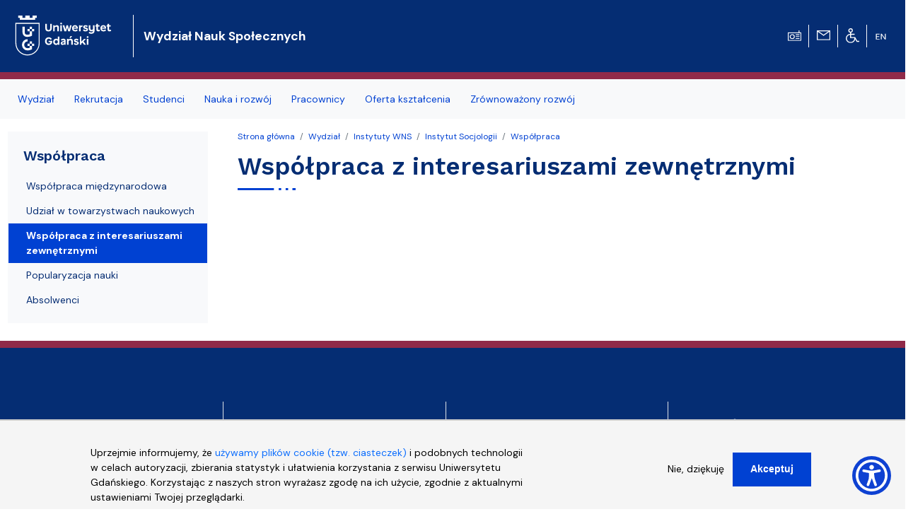

--- FILE ---
content_type: text/html; charset=UTF-8
request_url: https://wns.ug.edu.pl/wydzial/instytuty-wns/instytut-socjologii/wspolpraca/wspolpraca-z-interesariuszami-zewnetrznymi
body_size: 10327
content:
<!DOCTYPE html>
<html lang="pl" dir="ltr" prefix="content: http://purl.org/rss/1.0/modules/content/  dc: http://purl.org/dc/terms/  foaf: http://xmlns.com/foaf/0.1/  og: http://ogp.me/ns#  rdfs: http://www.w3.org/2000/01/rdf-schema#  schema: http://schema.org/  sioc: http://rdfs.org/sioc/ns#  sioct: http://rdfs.org/sioc/types#  skos: http://www.w3.org/2004/02/skos/core#  xsd: http://www.w3.org/2001/XMLSchema# ">
  <head>
    <meta charset="utf-8" />
<noscript><style>form.antibot * :not(.antibot-message) { display: none !important; }</style>
</noscript><script>window.dataLayer = window.dataLayer || [];function gtag(){dataLayer.push(arguments)};gtag("js", new Date());gtag("set", "developer_id.dMDhkMT", true);gtag("config", "UA-22577093-2", {"groups":"default","anonymize_ip":true,"link_attribution":true,"allow_ad_personalization_signals":false,"page_path":location.pathname + location.search + location.hash});gtag("config", "G-8BCSP4BDLX", {"groups":"default","link_attribution":true,"allow_ad_personalization_signals":false,"page_location":location.pathname + location.search + location.hash});</script>
<meta name="Generator" content="Drupal 9 (https://www.drupal.org)" />
<meta name="MobileOptimized" content="width" />
<meta name="HandheldFriendly" content="true" />
<meta name="viewport" content="width=device-width, initial-scale=1, shrink-to-fit=no" />
<script>window.euCookieComplianceLoadScripts = function(category) {var scriptTag = document.createElement("script");scriptTag.src = "https:\/\/www.googletagmanager.com\/gtag\/js";document.body.appendChild(scriptTag);var scriptTag = document.createElement("script");scriptTag.src = "https:\/\/www.google-analytics.com\/analytics.js";document.body.appendChild(scriptTag);}</script>
<style>div#sliding-popup, div#sliding-popup .eu-cookie-withdraw-banner, .eu-cookie-withdraw-tab {background: #f5f5f5} div#sliding-popup.eu-cookie-withdraw-wrapper { background: transparent; } #sliding-popup h1, #sliding-popup h2, #sliding-popup h3, #sliding-popup p, #sliding-popup label, #sliding-popup div, .eu-cookie-compliance-more-button, .eu-cookie-compliance-secondary-button, .eu-cookie-withdraw-tab { color: #000000;} .eu-cookie-withdraw-tab { border-color: #000000;}
      .disagree-button.eu-cookie-compliance-more-button:focus,
      .eu-cookie-compliance-agree-button:focus,
      .eu-cookie-compliance-default-button:focus,
      .eu-cookie-compliance-hide-button:focus,
      .eu-cookie-compliance-more-button-thank-you:focus,
      .eu-cookie-withdraw-button:focus,
      .eu-cookie-compliance-save-preferences-button:focus { outline: 3px solid #f00; }</style>
<meta http-equiv="x-ua-compatible" content="ie=edge" />
<link rel="shortcut icon" href="/sites/wns.ug.edu.pl/files/favicon.svg" type="image/svg+xml" />
<link rel="canonical" href="/wydzial/instytuty-wns/instytut-socjologii/wspolpraca/wspolpraca-z-interesariuszami-zewnetrznymi" />
<link rel="shortlink" href="/taxonomy/term/42824" />
<link rel="delete-form" href="/taxonomy/term/42824/delete" />
<link rel="edit-form" href="/taxonomy/term/42824/edit" />
<link rel="clone-form" href="/entity_clone/taxonomy_term/42824" />
<link rel="devel-load" href="/devel/taxonomy_term/42824" />
<link rel="devel-render" href="/devel/taxonomy_term/42824/render" />
<link rel="devel-definition" href="/devel/taxonomy_term/42824/definition" />
<link rel="revision" href="/wydzial/instytuty-wns/instytut-socjologii/wspolpraca/wspolpraca-z-interesariuszami-zewnetrznymi" />
<link rel="token-devel" href="/taxonomy/term/42824/devel/token" />

<!-- parent_path: 'themes/faculty_base' -->
      <link rel="icon" href="/themes/faculty_base/images/favicons/favicon.ico" sizes="any">
      <link rel="icon" href="/themes/faculty_base/images/favicons/favicon.svg" type="image/svg+xml">
      <link rel="apple-touch-icon" href="/themes/faculty_base/images/favicons/apple-touch-icon.png">
      <link rel="manifest" href="/themes/faculty_base/site.webmanifest">

    <title>Współpraca z interesariuszami zewnętrznymi | Wydział Nauk Społecznych Uniwersytetu Gdańskiego</title>
    <link rel="stylesheet" media="all" href="/sites/wns.ug.edu.pl/files/css/css_j0BYaTUiPckCBziID3vBWpzCgpNMt3xN0vErQ_9waqo.css" />
<link rel="stylesheet" media="all" href="/sites/wns.ug.edu.pl/files/css/css_KWRlex5JWankdEk1nvYC6pd1eC-5losRRcngor8BhmY.css" />
<link rel="stylesheet" media="all" href="//cdn.jsdelivr.net/npm/bootstrap@5.2.3/dist/css/bootstrap.min.css" />
<link rel="stylesheet" media="all" href="//cdn.jsdelivr.net/npm/bootstrap-icons@1.10.3/font/bootstrap-icons.css" />
<link rel="stylesheet" media="all" href="/sites/wns.ug.edu.pl/files/css/css_IGLTGs1vZH0aAGUjfDPWHcIMILs3Cl185jhbOiSyovE.css" />
<link rel="stylesheet" media="print" href="/sites/wns.ug.edu.pl/files/css/css_Y4H_4BqmgyCtG7E7YdseTs2qvy9C34c51kBamDdgark.css" />

    
  </head>
  <body class="layout-one-sidebar layout-sidebar-first page-taxonomy-term-42824 page-vocabulary-architektura page-view-taxonomy-term path-taxonomy">
    <a href="#main-content" class="visually-hidden focusable skip-link">
      Przejdź do treści
    </a>
    
      <div class="dialog-off-canvas-main-canvas" data-off-canvas-main-canvas>
    <div id="page-wrapper"  class="wns-ug wns-version wns-ug wns-version" >
	<div id="page" class="page-content">


		<header id="header" class="header sticky-top" role="banner" aria-label="Nagłówek">

			<div class="navbar navbar-expand-lg navbar-dark bg-header py-4 ">
															<div class="container">
							<div class="w-100 d-flex">
								  <div id="block-faculty-wns-logoug" class="pr-md-4 col-sm-auto col-5 block block-block-content block-block-content1466fd96-9f4d-4a04-b6a6-cade332da551">
  
    
      <div class="m-0 content">
      
            <div class="clearfix text-formatted field field--name-body field--type-text-with-summary field--label-hidden field__item"><a class="navbar-brand" href="https://ug.edu.pl/" title="Strona główna"><img alt="Strona główna" class="align-top d-inline-block img-fluid" src="/themes/ug_faculty/images/logo-UG.svg" /></a>
</div>
      
    </div>
  </div>
<div id="block-faculty-wns-nazwawydzialu" class="d-flex navbar-brand m-0 col col-md-auto align-items-center block block-block-content block-block-content235a4a0d-cca6-413e-8688-77d505edf3ce">
  
    
      <div class="text-light nazwa text-wrap content">
      
            <div class="clearfix text-formatted field field--name-body field--type-text-with-summary field--label-hidden field__item"><a class="text-white fs-5 fw-bold" href="/">Wydział Nauk Społecznych</a>
</div>
      
    </div>
  </div>
<div id="block-faculty-wns-ikonytechniczne" class="d-none d-lg-flex align-items-center pr-4 w-auto ms-auto block block-block-content block-block-contenta8295708-6016-4580-a9fe-5b0afe4aa874">
  
    
      <div class="d-flex align-items-center">
      
            
      
      
                  
            <div class="clearfix text-formatted field field--name-body field--type-text-with-summary field--label-hidden field__item"><div class="row d-none d-lg-flex">
<div class="col pt-1 text-center border-end border-light"><a href="javascript:void(0)" id="radiomors" onclick="window.open('http://player.mors.ug.edu.pl/sites/all/modules/jplayer/mors_popup.html', 'newWin','width=280,height=220')" tabindex="1" title="Słucha  Radia MORS"><img alt="Radio MORS" src="https://ug.edu.pl/themes/ug_faculty/images/radio.svg" /></a>
  </div>
<div class="col pt-1 text-center border-end border-light"><a href="https://outlook.com/ug.edu.pl" id="webmail" title="Poczta uniwersytecka"><img alt="Poczta UG" src="https://ug.edu.pl/themes/ug_faculty/images/mail.svg" /></a>
  </div>
<div class="col pt-1 text-center border-end border-light"><a href="http://bariery.ug.edu.pl" id="accessibility" title="Strona Biura ds. Osób Niepełnosprawnych"><img alt="Dla niepełnosprawnych" src="https://ug.edu.pl/themes/ug_faculty/images/wheelchair.svg" /></a>
  </div>
<div class="col pt-1 text-center border-0"><a href="https://en.wns.ug.edu.pl" id="english" lang="en" title="English Version" xml:lang="en"><img alt="English Version" src="https://ug.edu.pl/themes/ug_faculty/images/en.svg" style="max-height: 38px;  min-height: 2em;" /></a>
  </div>
</div>
</div>
      
            <div class="mx-2">
        
      </div>
    </div>
      </div>


							</div>
											</div>
				</div>

							<nav class="navigation bg-light navbar-nav-scroll border-10 mb-1" role="navigation">
					<div class="container py-0 my-0">
						  <div class="menutop d-flex region region-primary-menu">
    <div id="block-faculty-wns-menuglowne" class="menu-sf-faculty block block-superfish block-superfishmenu-glowne">
  
    
      <div class="content">
      


<ul id="superfish-menu-glowne" class="menu sf-menu sf-menu-glowne sf-horizontal sf-style-none megamennu">

  <li class="row d-flex d-md-none">
    <div class="col-auto">
      <a href="http://player.mors.ug.edu.pl/sites/all/modules/jplayer/mors_popup.html" tabindex="-1"
        title="Listen to Radio MORS" target="_blank">
        <span class="material-icons text-secondary">
          radio
        </span>
      </a>
    </div>
    <div class="col-auto pt-1">
      <a  href="https://outlook.com/ug.edu.pl" id="webmail" title="Poczta uniwersytecka">
      <span class="material-icons text-secondary">
        mail
      </span>
    </a>
    </div>
    <div class="col-auto pt-1"><a href="http://bariery.ug.edu.pl" id="accessibility"
      title="Strona Biura ds. Osób Niepełnosprawnych"><span class="material-icons text-secondary">accessible</span></a></div>
    <div class="col-auto d-flex align-items-center  fw-bold fs-3 text-secondary">

        

  <div class="en">
                                                                    <a href="https://en.wns.ug.edu.pl/" id="english" lang="en" title="English Version - Angielska wersja" class="other_language_lang fs-3">
      en
    </a>
   
  </div>

    
    </div>
    </li>

  
<li id="menu-glowne-taxonomy-menumenu-linktaxonomy-menumenu-linkmenu-glowne26605" class="active-trail sf-depth-1 menu-list menuparent"><a href="/wydzial" class="sf-depth-1 menuparent">Wydział</a><ul class="sf-multicolumn"><li class="sf-multicolumn-wrapper "><ol><li id="menu-glowne-taxonomy-menumenu-linktaxonomy-menumenu-linkmenu-glowne26606" class="sf-depth-2 menu-list sf-no-children"><a href="/wydzial/o-nas" class="sf-depth-2">O nas</a></li><li id="menu-glowne-taxonomy-menumenu-linktaxonomy-menumenu-linkmenu-glowne26607" class="sf-depth-2 menu-list sf-no-children"><a href="/wydzial/wladze" class="sf-depth-2">Władze</a></li><li id="menu-glowne-taxonomy-menumenu-linktaxonomy-menumenu-linkmenu-glowne38973" class="sf-depth-2 menu-list sf-no-children"><a href="/wydzial/biuro-dziekana" class="sf-depth-2">Biuro Dziekana</a></li><li id="menu-glowne-taxonomy-menumenu-linktaxonomy-menumenu-linkmenu-glowne29099" class="active-trail sf-depth-2 menu-list sf-no-children"><a href="/wydzial/instytuty-wns" class="sf-depth-2">Instytuty WNS</a></li><li id="menu-glowne-taxonomy-menumenu-linktaxonomy-menumenu-linkmenu-glowne45228" class="sf-depth-2 menu-list sf-no-children"><a href="/wydzial/zarzadzenia-dziekana-wns" class="sf-depth-2">Zarządzenia Dziekana WNS</a></li><li id="menu-glowne-taxonomy-menumenu-linktaxonomy-menumenu-linkmenu-glowne28334" class="sf-depth-2 menu-list sf-no-children"><a href="/wydzial/audytoria" class="sf-depth-2">Audytoria</a></li><li id="menu-glowne-taxonomy-menumenu-linktaxonomy-menumenu-linkmenu-glowne45143" class="sf-depth-2 menu-list sf-no-children"><a href="/wydzial/nostryfikacja-dyplomow" class="sf-depth-2">Nostryfikacja dyplomów</a></li><li id="menu-glowne-taxonomy-menumenu-linktaxonomy-menumenu-linkmenu-glowne39612" class="sf-depth-2 menu-list sf-no-children"><a href="/wydzial/zasady-wynajmu-sal" class="sf-depth-2">Zasady wynajmu sal</a></li><li id="menu-glowne-taxonomy-menumenu-linktaxonomy-menumenu-linkmenu-glowne44434" class="sf-depth-2 menu-list sf-no-children"><a href="/wydzial/rada-wydzialu" class="sf-depth-2">Rada Wydziału</a></li><li id="menu-glowne-taxonomy-menumenu-linktaxonomy-menumenu-linkmenu-glowne44439" class="sf-depth-2 menu-list sf-no-children"><a href="/wydzial/rada-dziekana" class="sf-depth-2">Rada Dziekana</a></li><li id="menu-glowne-taxonomy-menumenu-linktaxonomy-menumenu-linkmenu-glowne28417" class="sf-depth-2 menu-list sf-no-children"><a href="/wydzial/mapa-i-dojazd" class="sf-depth-2">Mapa i dojazd</a></li><li id="menu-glowne-taxonomy-menumenu-linktaxonomy-menumenu-linkmenu-glowne28375" class="sf-depth-2 menu-list sf-no-children"><a href="/wydzial/administracja-obiektu" class="sf-depth-2">Administracja obiektu</a></li><li id="menu-glowne-taxonomy-menumenu-linktaxonomy-menumenu-linkmenu-glowne30788" class="sf-depth-2 menu-list sf-no-children"><a href="/news" class="sf-depth-2">Aktualności</a></li><li id="menu-glowne-taxonomy-menumenu-linktaxonomy-menumenu-linkmenu-glowne39842" class="sf-depth-2 menu-list sf-no-children"><a href="/wydzial/pomorskie-centrum-badan-nad-kultura" class="sf-depth-2">Pomorskie Centrum Badań nad Kulturą</a></li></ol></li></ul></li><li id="menu-glowne-taxonomy-menumenu-linktaxonomy-menumenu-linkmenu-glowne26537" class="sf-depth-1 menu-list menuparent"><a href="/rekrutacja" class="sf-depth-1 menuparent">Rekrutacja</a><ul class="sf-multicolumn"><li class="sf-multicolumn-wrapper "><ol><li id="menu-glowne-taxonomy-menumenu-linktaxonomy-menumenu-linkmenu-glowne27047" class="sf-depth-2 menu-list sf-no-children"><a href="/rekrutacja/oferta-i-zasady-ksztalcenia" class="sf-depth-2">Oferta i zasady kształcenia</a></li><li id="menu-glowne-taxonomy-menumenu-linktaxonomy-menumenu-linkmenu-glowne28369" class="sf-depth-2 menu-list sf-no-children"><a href="/rekrutacja/terminy-rekrutacji" class="sf-depth-2">Terminy rekrutacji</a></li><li id="menu-glowne-taxonomy-menumenu-linktaxonomy-menumenu-linkmenu-glowne31248" class="sf-depth-2 menu-list sf-no-children"><a href="/rekrutacja/internetowa-rejestracja" class="sf-depth-2">Internetowa rejestracja</a></li><li id="menu-glowne-taxonomy-menumenu-linktaxonomy-menumenu-linkmenu-glowne31249" class="sf-depth-2 menu-list sf-no-children"><a href="/rekrutacja/komisje-rekrutacyjne" class="sf-depth-2">Komisje rekrutacyjne</a></li></ol></li></ul></li><li id="menu-glowne-taxonomy-menumenu-linktaxonomy-menumenu-linkmenu-glowne26554" class="sf-depth-1 menu-list menuparent"><a href="/studenci" class="sf-depth-1 menuparent">Studenci</a><ul class="sf-multicolumn"><li class="sf-multicolumn-wrapper "><ol><li id="menu-glowne-taxonomy-menumenu-linktaxonomy-menumenu-linkmenu-glowne45131" class="sf-depth-2 menu-list sf-no-children"><a href="/studenci/regulamin-studiow" class="sf-depth-2">Regulamin studiów</a></li><li id="menu-glowne-taxonomy-menumenu-linktaxonomy-menumenu-linkmenu-glowne31089" class="sf-depth-2 menu-list sf-no-children"><a href="/studenci/dziekanat" class="sf-depth-2">Dziekanat</a></li><li id="menu-glowne-taxonomy-menumenu-linktaxonomy-menumenu-linkmenu-glowne39143" class="sf-depth-2 menu-list sf-no-children"><a href="/studenci/niezbednik-studenta-pierwszego-roku-wydzialu-nauk-spolecznych" class="sf-depth-2">Niezbędnik studenta pierwszego roku Wydziału Nauk Społecznych</a></li><li id="menu-glowne-taxonomy-menumenu-linktaxonomy-menumenu-linkmenu-glowne43001" class="sf-depth-2 menu-list sf-no-children"><a href="/studenci/biuro-karier" class="sf-depth-2">Biuro Karier</a></li><li id="menu-glowne-taxonomy-menumenu-linktaxonomy-menumenu-linkmenu-glowne31101" class="sf-depth-2 menu-list sf-no-children"><a href="/studenci/prace-dyplomowe-i-magisterskie" class="sf-depth-2">Prace dyplomowe i magisterskie</a></li><li id="menu-glowne-taxonomy-menumenu-linktaxonomy-menumenu-linkmenu-glowne39144" class="sf-depth-2 menu-list sf-no-children"><a href="/studenci/oplaty-za-studia" class="sf-depth-2">Opłaty za studia</a></li><li id="menu-glowne-taxonomy-menumenu-linktaxonomy-menumenu-linkmenu-glowne39145" class="sf-depth-2 menu-list sf-no-children"><a href="/studenci/praktyki" class="sf-depth-2">Praktyki</a></li><li id="menu-glowne-taxonomy-menumenu-linktaxonomy-menumenu-linkmenu-glowne26543" class="sf-depth-2 menu-list sf-no-children"><a href="/studenci/organizacje-studenckie" class="sf-depth-2">Organizacje studenckie</a></li><li id="menu-glowne-taxonomy-menumenu-linktaxonomy-menumenu-linkmenu-glowne31090" class="sf-depth-2 menu-list sf-no-children"><a href="/studenci/sprawy-socjalne" class="sf-depth-2">Sprawy socjalne</a></li><li id="menu-glowne-taxonomy-menumenu-linktaxonomy-menumenu-linkmenu-glowne39147" class="sf-depth-2 menu-list sf-no-children"><a href="/studenci/wzory-wnioskow-i-podan" class="sf-depth-2">Wzory wniosków i podań</a></li><li id="menu-glowne-taxonomy-menumenu-linktaxonomy-menumenu-linkmenu-glowne31104" class="sf-depth-2 menu-list sf-no-children"><a href="/studenci/przeniesienia-wznowienia-zmiana-kierunku-specjalnosci-zmiana-formy-studiow" class="sf-depth-2">Przeniesienia, wznowienia, zmiana kierunku lub specjalności, zmiana formy studiów</a></li><li id="menu-glowne-taxonomy-menumenu-linktaxonomy-menumenu-linkmenu-glowne39146" class="sf-depth-2 menu-list sf-no-children"><a href="/studenci/organizacja-roku-akademickiego" class="sf-depth-2">Organizacja roku akademickiego</a></li><li id="menu-glowne-taxonomy-menumenu-linktaxonomy-menumenu-linkmenu-glowne31732" class="sf-depth-2 menu-list sf-no-children"><a href="/studenci/studia-doktoranckie" class="sf-depth-2">Studia doktoranckie</a></li><li id="menu-glowne-taxonomy-menumenu-linktaxonomy-menumenu-linkmenu-glowne26558" class="sf-depth-2 menu-list sf-no-children"><a href="/studenci/portal-studenta" class="sf-depth-2">Portal Studenta</a></li><li id="menu-glowne-taxonomy-menumenu-linktaxonomy-menumenu-linkmenu-glowne45209" class="sf-depth-2 menu-list sf-no-children"><a href="/studenci/szkola-doktorska" class="sf-depth-2">Szkoła Doktorska</a></li><li id="menu-glowne-taxonomy-menumenu-linktaxonomy-menumenu-linkmenu-glowne31105" class="sf-depth-2 menu-list sf-no-children"><a href="/studenci/samorzad-studentow" class="sf-depth-2">Samorząd Studentów</a></li><li id="menu-glowne-taxonomy-menumenu-linktaxonomy-menumenu-linkmenu-glowne31250" class="sf-depth-2 menu-list sf-no-children"><a href="/studenci/erasmus" class="sf-depth-2">ERASMUS+</a></li><li id="menu-glowne-taxonomy-menumenu-linktaxonomy-menumenu-linkmenu-glowne31251" class="sf-depth-2 menu-list sf-no-children"><a href="/studenci/most" class="sf-depth-2">MOST</a></li></ol></li></ul></li><li id="menu-glowne-taxonomy-menumenu-linktaxonomy-menumenu-linkmenu-glowne26548" class="sf-depth-1 menu-list menuparent"><a href="/nauka-i-rozwoj" class="sf-depth-1 menuparent">Nauka i rozwój</a><ul class="sf-multicolumn"><li class="sf-multicolumn-wrapper "><ol><li id="menu-glowne-taxonomy-menumenu-linktaxonomy-menumenu-linkmenu-glowne31245" class="sf-depth-2 menu-list sf-no-children"><a href="/nauka-i-rozwoj/projekty-naukowe-i-rozwojowe" class="sf-depth-2">Projekty naukowe i rozwojowe</a></li><li id="menu-glowne-taxonomy-menumenu-linktaxonomy-menumenu-linkmenu-glowne45198" class="sf-depth-2 menu-list sf-no-children"><a href="/nauka-i-rozwoj/granty-wns" class="sf-depth-2">Granty WNS</a></li><li id="menu-glowne-taxonomy-menumenu-linktaxonomy-menumenu-linkmenu-glowne42171" class="sf-depth-2 menu-list sf-no-children"><a href="/nauka-i-rozwoj/wspolpraca-miedzynarodowa" class="sf-depth-2">Współpraca międzynarodowa</a></li><li id="menu-glowne-taxonomy-menumenu-linktaxonomy-menumenu-linkmenu-glowne43943" class="sf-depth-2 menu-list sf-no-children"><a href="/nauka-i-rozwoj/przyjazdywyjazdy" class="sf-depth-2">Przyjazdy/wyjazdy</a></li><li id="menu-glowne-taxonomy-menumenu-linktaxonomy-menumenu-linkmenu-glowne43814" class="sf-depth-2 menu-list sf-no-children"><a href="/nauka-i-rozwoj/centra-wns" class="sf-depth-2">Centra WNS</a></li><li id="menu-glowne-taxonomy-menumenu-linktaxonomy-menumenu-linkmenu-glowne31244" class="sf-depth-2 menu-list sf-no-children"><a href="/nauka-i-rozwoj/procedury-awansowe" class="sf-depth-2">Procedury awansowe</a></li><li id="menu-glowne-taxonomy-menumenu-linktaxonomy-menumenu-linkmenu-glowne31532" class="sf-depth-2 menu-list sf-no-children"><a href="/nauka-i-rozwoj/nadane-stopnie-i-tytuly-naukowe" class="sf-depth-2">Nadane stopnie i tytuły naukowe</a></li><li id="menu-glowne-taxonomy-menumenu-linktaxonomy-menumenu-linkmenu-glowne26551" class="sf-depth-2 menu-list sf-no-children"><a href="/nauka-i-rozwoj/czasopisma" class="sf-depth-2">Czasopisma</a></li><li id="menu-glowne-taxonomy-menumenu-linktaxonomy-menumenu-linkmenu-glowne26550" class="sf-depth-2 menu-list sf-no-children"><a href="/nauka-i-rozwoj/konferencje-i-seminaria" class="sf-depth-2">Konferencje i seminaria</a></li><li id="menu-glowne-taxonomy-menumenu-linktaxonomy-menumenu-linkmenu-glowne27643" class="sf-depth-2 menu-list sf-no-children"><a href="/nauka-i-rozwoj/publikacje" class="sf-depth-2">Publikacje</a></li><li id="menu-glowne-taxonomy-menumenu-linktaxonomy-menumenu-linkmenu-glowne43815" class="sf-depth-2 menu-list sf-no-children"><a href="/nauka-i-rozwoj/chwalimy" class="sf-depth-2">Chwalimy się</a></li><li id="menu-glowne-taxonomy-menumenu-linktaxonomy-menumenu-linkmenu-glowne45207" class="sf-depth-2 menu-list sf-no-children"><a href="/nauka-i-rozwoj/program-publikacyjny-ug" class="sf-depth-2">Program publikacyjny UG</a></li><li id="menu-glowne-taxonomy-menumenu-linktaxonomy-menumenu-linkmenu-glowne43840" class="sf-depth-2 menu-list sf-no-children"><a href="/nauka-i-rozwoj/zespol" class="sf-depth-2">Zespół</a></li></ol></li></ul></li><li id="menu-glowne-taxonomy-menumenu-linktaxonomy-menumenu-linkmenu-glowne26542" class="sf-depth-1 menu-list menuparent"><a href="/pracownicy" class="sf-depth-1 menuparent">Pracownicy</a><ul class="sf-multicolumn"><li class="sf-multicolumn-wrapper "><ol><li id="menu-glowne-taxonomy-menumenu-linktaxonomy-menumenu-linkmenu-glowne31243" class="sf-depth-2 menu-list sf-no-children"><a href="/pracownicy/portal-pracownika" class="sf-depth-2">Portal Pracownika</a></li><li id="menu-glowne-taxonomy-menumenu-linktaxonomy-menumenu-linkmenu-glowne29100" class="sf-depth-2 menu-list sf-no-children"><a href="/pracownicy/pracownicy-z" class="sf-depth-2">Pracownicy A-Z</a></li><li id="menu-glowne-taxonomy-menumenu-linktaxonomy-menumenu-linkmenu-glowne31278" class="sf-depth-2 menu-list sf-no-children"><a href="/pracownicy/komunikaty" class="sf-depth-2">Komunikaty</a></li><li id="menu-glowne-taxonomy-menumenu-linktaxonomy-menumenu-linkmenu-glowne26560" class="sf-depth-2 menu-list sf-no-children"><a href="/pracownicy/oferty-pracy" class="sf-depth-2">Oferty pracy</a></li></ol></li></ul></li><li id="menu-glowne-taxonomy-menumenu-linktaxonomy-menumenu-linkmenu-glowne26559" class="sf-depth-1 menu-list menuparent"><a href="/oferta-ksztalcenia" class="sf-depth-1 menuparent">Oferta kształcenia</a><ul class="sf-multicolumn"><li class="sf-multicolumn-wrapper "><ol><li id="menu-glowne-taxonomy-menumenu-linktaxonomy-menumenu-linkmenu-glowne31280" class="sf-depth-2 menu-list sf-no-children"><a href="/oferta-ksztalcenia/studia-i-ii-st-i-jednolite-mgr" class="sf-depth-2">Studia I, II st. i jednolite mgr</a></li><li id="menu-glowne-taxonomy-menumenu-linktaxonomy-menumenu-linkmenu-glowne31281" class="sf-depth-2 menu-list sf-no-children"><a href="/oferta-ksztalcenia/studia-podyplomowe" class="sf-depth-2">Studia podyplomowe</a></li><li id="menu-glowne-taxonomy-menumenu-linktaxonomy-menumenu-linkmenu-glowne31282" class="sf-depth-2 menu-list sf-no-children"><a href="/oferta-ksztalcenia/studia-iii-stopnia" class="sf-depth-2">Studia III stopnia</a></li><li id="menu-glowne-taxonomy-menumenu-linktaxonomy-menumenu-linkmenu-glowne40348" class="sf-depth-2 menu-list sf-no-children"><a href="/oferta-ksztalcenia/kursy-i-szkolenia" class="sf-depth-2">Kursy i szkolenia</a></li><li id="menu-glowne-taxonomy-menumenu-linktaxonomy-menumenu-linkmenu-glowne26540" class="sf-depth-2 menu-list sf-no-children"><a href="/oferta-ksztalcenia/jakosc-ksztalcenia" class="sf-depth-2">Jakość kształcenia</a></li></ol></li></ul></li><li id="menu-glowne-taxonomy-menumenu-linktaxonomy-menumenu-linkmenu-glowne45165" class="sf-depth-1 menu-list sf-no-children"><a href="/zrownowazony-rozwoj" class="sf-depth-1">Zrównoważony rozwój</a></li>


</ul>
    </div>
  </div>

  </div>

					</div>
				</nav>
					</header>
		
					<div class="highlighted">
				<aside class="container-fluid section clearfix" role="complementary">
					  <div data-drupal-messages-fallback class="hidden"></div>


				</aside>
			</div>
				
							<div id="main" class="container main-content">
					
					<div class="row gx-5 gy-1 row-offcanvas row-offcanvas-left clearfix">
						<main class="col" role="main" id="content">
							<section class="section">
								  <div id="block-faculty-wns-breadcrumbs" class="block block-system block-system-breadcrumb-block">
  
    
      <div class="content">
      

  <nav role="navigation" aria-label="breadcrumb">
    <ol class="breadcrumb">
                  <li class="breadcrumb-item">
          <a href="/">Strona główna</a>
        </li>
                        <li class="breadcrumb-item">
          <a href="/wydzial">Wydział</a>
        </li>
                        <li class="breadcrumb-item">
          <a href="/wydzial/instytuty-wns">Instytuty WNS</a>
        </li>
                        <li class="breadcrumb-item">
          <a href="/wydzial/instytuty-wns/instytut-socjologii">Instytut Socjologii</a>
        </li>
                        <li class="breadcrumb-item">
          <a href="/wydzial/instytuty-wns/instytut-socjologii/wspolpraca">Współpraca</a>
        </li>
              </ol>
  </nav>

    </div>
  </div>
<div id="block-faculty-wns-page-title" class="block block-core block-page-title-block">
  
    
      <div class="content">
      
  <h1 class="title" class="fw-bold">Współpraca z interesariuszami zewnętrznymi</h1>


    </div>
  </div>
<div id="block-faculty-wns-content" class="block block-system block-system-main-block">
  
    
      <div class="content">
      <div class="views-element-container"><div class="view view-taxonomy-term view-id-taxonomy_term view-display-id-page_1 js-view-dom-id-e935cea09f95410cae78c0f2b882a4d2b84b14227b5d82bd5924116de44abf16">
  
    
      <div class="view-header">
      <div about="/wydzial/instytuty-wns/instytut-socjologii/wspolpraca/wspolpraca-z-interesariuszami-zewnetrznymi" id="taxonomy-term-42824" class="taxonomy-term vocabulary-architektura">
  
    
  <div class="content">


                      <div class="views-element-container"><div class="view view-prezentacja-w-kategorii view-id-prezentacja_w_kategorii view-display-id-blok_pelna_tresc js-view-dom-id-24aa5f5d96911ba4531c70da274e5d55b73e41b81def707f26bd98257cb5eea1">
  
    
      
  
          </div>
</div>

        </div>
</div>

    </div>
      
  
              
          </div>
</div>

    </div>
  </div>


							</section>
						</main>
													<div class="sidebar_first sidebar col-md-3 order-first" id="sidebar_first">
								<aside class="section" role="complementary">
									  <nav role="navigation" aria-labelledby="block-faculty-wns-menu-glowne-menu" id="block-faculty-wns-menu-glowne" class="mt-3 block navigation sidebar-menu-glowne">
    

  <button class="btn p-0 btn-white d-flex d-lg-none fw-bold fs-5 w-100 text-start justify-content-between" type="button" data-bs-toggle="collapse" data-bs-target="#collapseExample" aria-expanded="false" aria-controls="collapseExample">
    <a href="/wydzial/instytuty-wns/instytut-socjologii/wspolpraca">Współpraca</a>   <i class="material-icons d-block d-lg-none ml-auto text-primary"> expand_more</i>
  </button>



  <h3 class="px-2 pt-2 mb-3 fw-bold text-dark d-none d-md-block" id="block-faculty-wns-menu-glowne-menu" class="p-3 "><a href="/wydzial/instytuty-wns/instytut-socjologii/wspolpraca">Współpraca</a>     
</h3>
  
  <div class="collapse dont-collapse-sm mt-4 mt-lg-0" id="collapseExample">
        
              <ul class="clearfix nav">
                    <li class="nav-item">
                <a href="/wydzial/instytuty-wns/instytut-socjologii/wspolpraca/wspolpraca-miedzynarodowa" class="nav-link nav-link--wydzial-instytuty-wns-instytut-socjologii-wspolpraca-wspolpraca-miedzynarodowa" data-drupal-link-system-path="taxonomy/term/42822">Współpraca międzynarodowa</a>
              </li>
                <li class="nav-item">
                <a href="/wydzial/instytuty-wns/instytut-socjologii/wspolpraca/udzial-w-towarzystwach-naukowych" class="nav-link nav-link--wydzial-instytuty-wns-instytut-socjologii-wspolpraca-udzial-w-towarzystwach-naukowych" data-drupal-link-system-path="taxonomy/term/42823">Udział w towarzystwach naukowych</a>
              </li>
                <li class="nav-item menu-item--active-trail">
                <a href="/wydzial/instytuty-wns/instytut-socjologii/wspolpraca/wspolpraca-z-interesariuszami-zewnetrznymi" class="nav-link active nav-link--wydzial-instytuty-wns-instytut-socjologii-wspolpraca-wspolpraca-z-interesariuszami-zewnetrznymi is-active" data-drupal-link-system-path="taxonomy/term/42824">Współpraca z interesariuszami zewnętrznymi</a>
              </li>
                <li class="nav-item">
                <a href="/wydzial/instytuty-wns/instytut-socjologii/wspolpraca/popularyzacja-nauki" class="nav-link nav-link--wydzial-instytuty-wns-instytut-socjologii-wspolpraca-popularyzacja-nauki" data-drupal-link-system-path="taxonomy/term/42825">Popularyzacja nauki</a>
              </li>
                <li class="nav-item">
                <a href="/wydzial/instytuty-wns/instytut-socjologii/wspolpraca/absolwenci" class="nav-link nav-link--wydzial-instytuty-wns-instytut-socjologii-wspolpraca-absolwenci" data-drupal-link-system-path="taxonomy/term/42826">Absolwenci</a>
              </li>
        </ul>
  


    </div>
</nav>



								</aside>
							</div>
																	</div>
				</div>
							<footer class="site-footer">
							<div class="container">
											<div class="row clearfix pb-5 pt-4">
							  <div class="row region region-footer-columns">
    <div id="block-faculty-wns-pladresrektoratu" class="col-md-3 p-4 p-md-4 border-0 block block-block-content block-block-content5be4dab5-9434-43d1-8722-bf31916edd05">
  
    
      <div class="text-white content">
      
            <div class="clearfix text-formatted field field--name-body field--type-text-with-summary field--label-hidden field__item"><div class="row d-flex mb-4">
  <div class="mr-4 col-auto"><img alt="Uniwersytet Gdański - logo Wydziału Nauk Społecznych" height="140px" src="/themes/ug_faculty/images/Logo_WNS.svg" />
  </div>
</div>
<h4 class="text-white h5 py-2">Wydział Nauk Społecznych
  <br />
  Uniwersytetu Gdańskiego
</h4>
<p>ul. Jana Bażyńskiego 4
  <br />
  80-309 Gdańsk
</p>
<p>tel. dziekanat: <a href="tel:+48585234419">48 58 523 44 19</a>
</p>
<p><a href="mailto:wns@ug.edu.pl">wns@ug.edu.pl</a>
</p>

    <p class="social-icons d-flex" style="padding-right: 12px"><a style="margin-right: 30px; width: 30px; height:30px;" href="https://www.facebook.com/profile.php?id=100064188036500" target="_blank"><img  style="width: 30px; height: 30px;"  alt="Profil Wydziału Nauk Społecznych UG na Facebooku" src="/themes/ug_faculty/images/footer//fb.png" /> </a> <a href="https://www.instagram.com/studenci_wns/" target="_blank" style="margin-right: 20px; "><img   style="width: 30px; height: 30px;"  alt="Logo Instagram" src="https://ug.edu.pl/themes/ug_theme/images/footer/instagram.png" style="max-width: 30px; height: auto" /></a>
    </p>

</div>
      
    </div>
  </div>
<div id="block-faculty-wns-pljednostki" class="col-md-3 p-0 border-0 border-start py-md-3 block block-block-content block-block-content60dc62eb-e69d-43dc-853f-44c14abb5792">
  
    
      <div class="px-4 px-md-5 content">
      
            <div class="clearfix text-formatted field field--name-body field--type-text-with-summary field--label-hidden field__item"><h5 class="py-2 text-white">Informacje o<br />
</h5>
<ul class="list-unstyled px-0 lh-2">
<li class="pb-1"><a href="https://ug.edu.pl/o_uczelni/wydzialy">Wydziały</a></li>
<li class="pb-1"><a href="https://sd.ug.edu.pl/">Szkoły Doktorskie</a></li>
<li class="pb-1"><a href="https://ug.edu.pl/o-uczelni/miedzynarodowe-centra-badawcze">Międzynarodowe Centra Badawcze</a></li>
<li class="pb-1"><a href="https://bg.ug.edu.pl">Biblioteka</a></li>
<li class="pb-1"><a href="https://cjo.ug.edu.pl/">Centrum Języków Obcych</a></li>
<li class="pb-1"><a href="https://sport.ug.edu.pl/">Centrum Wychowania Fizycznego i Sportu</a></li>
<li class="pb-1"><a href="https://wydawnictwo.ug.edu.pl/">Wydawnictwo</a></li>
<li class="pb-1"><a href="https://ug.edu.pl/zycie-studenckie/samorzad-studentow">Samorząd Studentów</a></li>
<li class="pb-1"><a href="https://ug.edu.pl/studenci/studia-trzeciego-stopnia/organizacje/samorzad-doktorantow-rada-doktorantow">Samorząd Doktorantów</a></li>
<li class="pb-1"><a href="https://ug.edu.pl/nauka/inicjatywa-doskonalosci-uczelnia-badawcza">Programy doskonałości naukowej</a></li>
<li class="pb-1"><a href="https://ug.edu.pl/nauka/biuro-projektow-rozwojowych/realizowane-projekty-rozwojowe">Realizowane projekty</a></li>
<li class="pb-1"><a href="https://old.ug.edu.pl/o_uczelni/struktura_ug">Jednostki i organizacje</a></li>
<li class="pb-1"><a href="https://ug.edu.pl/pracownicy/szukaj">Znajdź pracownika</a></li>
<li class="pb-1"><a href="https://faru.edu.pl/">Uczelnie Fahrenheita</a></li>
<li class="pb-1"><a href="https://ug.edu.pl/ck-ezd">Centrum Kompetencyjne EZD</a></li>
</ul>
</div>
      
    </div>
  </div>
<div id="block-faculty-wns-pljednostkicd" class="col-md-3 p-0 border-0 border-start py-md-3 block block-block-content block-block-contentf23e60a5-59dc-4f39-ba6a-035f1dced9f3">
  
    
      <div class="px-4 px-md-5 content">
      
            <div class="clearfix text-formatted field field--name-body field--type-text-with-summary field--label-hidden field__item"><h5 class="text-white py-2">Informacje dla</h5>
<ul class="list-unstyled px-0 lh-2">
<li><a class="mb-1" href="https://ug.edu.pl/kandydaci">Kandydaci</a></li>
<li><a class="mb-1" href="https://ug.edu.pl/studenci">Studenci</a></li>
<li><a class="mb-1" href="https://ug.edu.pl/studenci/studia-trzeciego-stopnia">Doktoranci</a></li>
<li><a class="mb-1" href="https://ug.edu.pl/absolwenci">Absolwenci</a></li>
<li><a class="mb-1" href="https://ug.edu.pl/pracownicy">Pracownicy</a></li>
<li><a class="mb-1" href="https://ug.edu.pl/wspolpraca/otoczenie-spoleczno-gospodarcze">Otoczenie społeczno-gospodarcze</a></li>
<li><a class="mb-1" href="https://ug.edu.pl/media">Media</a></li>
</ul>
</div>
      
    </div>
  </div>
<div id="block-faculty-wns-pllogoikony" class="col-md-3 p-0 border-0 border-start py-md-3 block block-block-content block-block-contente95f269a-7cae-4ace-acae-259f0dc41b76">
  
    
      <div class="px-4 px-md-5 content">
      
            <div class="clearfix text-formatted field field--name-body field--type-text-with-summary field--label-hidden field__item"><h5 class="text-white py-2">Odnośniki</h5>
<ul class="list-unstyled px-0 lh-2">
<li><a class="mb-1" href="https://ug.edu.pl/pracownicy/strony_jednostek/biuro_ksztalcenia/organizacja_roku_akademickiego">Kalendarz roku akademickiego</a></li>
<li><a class="mb-1" href="mailto:help@ug.edu.pl">Helpdesk</a></li>
<li><a class="mb-1" href="https://gazeta.ug.edu.pl/">Gazeta Uniwersytecka</a></li>
<li><a class="mb-1" href="https://bip.ug.edu.pl/">BIP</a></li>
<li><a class="mb-1" href="https://ug.edu.pl/o_uczelni/mapa_ug/mapy_kampusow">Kampusy UG</a></li>
<li><a class="mb-1" href="https://biuro-karier.ug.edu.pl/">Biuro Karier UG</a></li>
<li><a class="mb-1" href="https://bip.ug.edu.pl/ogloszenia_i_komunikaty/praca_na_ug">Oferty pracy</a></li>
<li><a class="mb-1" href="https://ug.edu.pl/strona/102745/deklaracja_dostepnosci_-_ugedupl">Deklaracja dostępności</a></li>
</ul>
</div>
      
    </div>
  </div>

  </div>

						</div>
									</div>
			</footer>
						</div>
</div>

  </div>

    
    <script type="application/json" data-drupal-selector="drupal-settings-json">{"path":{"baseUrl":"\/","scriptPath":null,"pathPrefix":"","currentPath":"taxonomy\/term\/42824","currentPathIsAdmin":false,"isFront":false,"currentLanguage":"pl"},"pluralDelimiter":"\u0003","suppressDeprecationErrors":true,"colorbox":{"opacity":"0.85","current":"{current} z {total}","previous":"\u00ab Poprzednie","next":"Nast\u0119pne \u00bb","close":"Zamknij","maxWidth":"98%","maxHeight":"98%","fixed":true,"mobiledetect":true,"mobiledevicewidth":"480px"},"google_analytics":{"account":{},"trackOutbound":true,"trackMailto":true,"trackTel":true,"trackDownload":true,"trackDownloadExtensions":"7z|aac|arc|arj|asf|asx|avi|bin|csv|doc(x|m)?|dot(x|m)?|exe|flv|gif|gz|gzip|hqx|jar|jpe?g|js|mp(2|3|4|e?g)|mov(ie)?|msi|msp|pdf|phps|png|ppt(x|m)?|pot(x|m)?|pps(x|m)?|ppam|sld(x|m)?|thmx|qtm?|ra(m|r)?|sea|sit|tar|tgz|torrent|txt|wav|wma|wmv|wpd|xls(x|m|b)?|xlt(x|m)|xlam|xml|z|zip","trackColorbox":true,"trackUrlFragments":true},"eu_cookie_compliance":{"cookie_policy_version":"1.0.0","popup_enabled":true,"popup_agreed_enabled":false,"popup_hide_agreed":false,"popup_clicking_confirmation":false,"popup_scrolling_confirmation":false,"popup_html_info":"\u003Cdiv role=\u0022alertdialog\u0022 aria-labelledby=\u0022popup-text\u0022  class=\u0022eu-cookie-compliance-banner eu-cookie-compliance-banner-info eu-cookie-compliance-banner--opt-in\u0022\u003E\n  \u003Cdiv class=\u0022popup-content info eu-cookie-compliance-content\u0022\u003E\n    \u003Cdiv id=\u0022popup-text\u0022 class=\u0022eu-cookie-compliance-message\u0022\u003E\n      \u003Cdiv\u003EUprzejmie informujemy, \u017ce\u00a0\u003Ca href=\u0022https:\/\/ug.edu.pl\/strona\/120590\/polityka-dotyczaca-plikow-cookies-na-uniwersytecie-gdanskim\u0022\u003Eu\u017cywamy plik\u00f3w cookie (tzw. ciasteczek)\u003C\/a\u003E\u00a0i\u00a0podobnych technologii w\u00a0celach autoryzacji, zbierania statystyk i\u00a0u\u0142atwienia korzystania z\u00a0serwisu Uniwersytetu Gda\u0144skiego. Korzystaj\u0105c z\u00a0naszych stron wyra\u017casz zgod\u0119 na\u00a0ich u\u017cycie, zgodnie z\u00a0aktualnymi ustawieniami Twojej przegl\u0105darki.\u003C\/div\u003E\n\n          \u003C\/div\u003E\n\n        \u003Cdiv id=\u0022popup-buttons\u0022 class=\u0022eu-cookie-compliance-buttons\u0022\u003E\n                                    \u003Cbutton type=\u0022button\u0022 class=\u0022decline-button eu-cookie-compliance-secondary-button\u0022\u003ENie, dzi\u0119kuj\u0119\u003C\/button\u003E\n                        \u003Cbutton type=\u0022button\u0022 class=\u0022agree-button eu-cookie-compliance-default-button\u0022\u003EAkceptuj\u003C\/button\u003E\n                    \u003C\/div\u003E\n  \u003C\/div\u003E\n\u003C\/div\u003E","use_mobile_message":false,"mobile_popup_html_info":"\u003Cdiv role=\u0022alertdialog\u0022 aria-labelledby=\u0022popup-text\u0022  class=\u0022eu-cookie-compliance-banner eu-cookie-compliance-banner-info eu-cookie-compliance-banner--opt-in\u0022\u003E\n  \u003Cdiv class=\u0022popup-content info eu-cookie-compliance-content\u0022\u003E\n    \u003Cdiv id=\u0022popup-text\u0022 class=\u0022eu-cookie-compliance-message\u0022\u003E\n      \n          \u003C\/div\u003E\n\n        \u003Cdiv id=\u0022popup-buttons\u0022 class=\u0022eu-cookie-compliance-buttons\u0022\u003E\n                                    \u003Cbutton type=\u0022button\u0022 class=\u0022decline-button eu-cookie-compliance-secondary-button\u0022\u003ENie, dzi\u0119kuj\u0119\u003C\/button\u003E\n                        \u003Cbutton type=\u0022button\u0022 class=\u0022agree-button eu-cookie-compliance-default-button\u0022\u003EAkceptuj\u003C\/button\u003E\n                    \u003C\/div\u003E\n  \u003C\/div\u003E\n\u003C\/div\u003E","mobile_breakpoint":768,"popup_html_agreed":false,"popup_use_bare_css":false,"popup_height":"auto","popup_width":"100%","popup_delay":1000,"popup_link":"\/","popup_link_new_window":true,"popup_position":false,"fixed_top_position":true,"popup_language":"pl","store_consent":false,"better_support_for_screen_readers":true,"cookie_name":"ug_cookie_info","reload_page":false,"domain":"","domain_all_sites":false,"popup_eu_only_js":false,"cookie_lifetime":100,"cookie_session":0,"set_cookie_session_zero_on_disagree":0,"disagree_do_not_show_popup":false,"method":"opt_in","automatic_cookies_removal":true,"allowed_cookies":"","withdraw_markup":"\u003Cbutton type=\u0022button\u0022 class=\u0022eu-cookie-withdraw-tab\u0022\u003EUstawienia prywatno\u015bci\u003C\/button\u003E\n\u003Cdiv role=\u0022alertdialog\u0022 aria-labelledby=\u0022popup-text\u0022 class=\u0022eu-cookie-withdraw-banner\u0022\u003E\n  \u003Cdiv class=\u0022popup-content info eu-cookie-compliance-content\u0022\u003E\n    \u003Cdiv id=\u0022popup-text\u0022 class=\u0022eu-cookie-compliance-message\u0022\u003E\n      \u003Ch3\u003E\u003Cspan\u003EU\u017cywamy plik\u00f3w cookie na tej stronie, aby poprawi\u0107 wra\u017cenia u\u017cytkownika\u003C\/span\u003E\u003C\/h3\u003E\n\u003Cp\u003EWyra\u017cono zgod\u0119 na ustawianie plik\u00f3w cookie.\u003C\/p\u003E\n\n    \u003C\/div\u003E\n    \u003Cdiv id=\u0022popup-buttons\u0022 class=\u0022eu-cookie-compliance-buttons\u0022\u003E\n      \u003Cbutton type=\u0022button\u0022 class=\u0022eu-cookie-withdraw-button\u0022\u003EWycofaj zgod\u0119\u003C\/button\u003E\n    \u003C\/div\u003E\n  \u003C\/div\u003E\n\u003C\/div\u003E","withdraw_enabled":false,"reload_options":0,"reload_routes_list":"","withdraw_button_on_info_popup":false,"cookie_categories":[],"cookie_categories_details":[],"enable_save_preferences_button":true,"cookie_value_disagreed":"0","cookie_value_agreed_show_thank_you":"1","cookie_value_agreed":"2","containing_element":"body","settings_tab_enabled":false,"open_by_default":true},"ckeditorAccordion":{"accordionStyle":{"collapseAll":null,"keepRowsOpen":null}},"superfish":{"superfish-menu-glowne":{"id":"superfish-menu-glowne","sf":{"animation":{"opacity":"show","width":"show"},"speed":"fast","autoArrows":false,"dropShadows":false},"plugins":{"touchscreen":{"behaviour":"1","mode":"useragent_predefined"},"smallscreen":{"mode":"window_width","breakpoint":996,"expandText":"Rozwi\u0144","collapseText":"Zwi\u0144","title":"Menu g\u0142\u00f3wne"},"supposition":true,"supersubs":true}}},"user":{"uid":0,"permissionsHash":"c1e76296470cfd67ab28750c55ab7c6fe4122d41d72edce74daa4a3213b53ea5"}}</script>
<script src="/sites/wns.ug.edu.pl/files/js/js_oy0IVHl-YHAl6lu1HLF6anGpfwIaloDjfTz5KZ-tG2s.js"></script>
<script src="https://www.skynettechnologies.com/accessibility/js/all-in-one-accessibility-js-widget-minify.js?colorcode=#0E41D2&amp;token=&amp;t=1326319&amp;position=bottom_right.aioa-icon-type-1.aioa-default-icon" id="aioa-adawidget"></script>
<script src="/sites/wns.ug.edu.pl/files/js/js_5XbOLK3CSP1vZ_fmJrgtXmHceFB4BZOFG_DdPAPp8Kg.js"></script>
<script src="/modules/contrib/eu_cookie_compliance/js/eu_cookie_compliance.js?v=1.19" defer></script>
<script src="/sites/wns.ug.edu.pl/files/js/js_7_0GD6GF5FMq6AdhADNDIk5wkN6sAMwemH4kwk4ZyjY.js"></script>
<script src="//cdn.jsdelivr.net/npm/bootstrap@5.2.3/dist/js/bootstrap.bundle.min.js"></script>
<script src="//cdnjs.cloudflare.com/ajax/libs/popper.js/1.14.3/umd/popper.min.js"></script>
<script src="/sites/wns.ug.edu.pl/files/js/js_moZLDqyexoqFqkqrPHXCOi_4cFBR4xnshxatJmJFgag.js"></script>

  </body>
</html>


--- FILE ---
content_type: text/css
request_url: https://wns.ug.edu.pl/sites/wns.ug.edu.pl/files/css/css_KWRlex5JWankdEk1nvYC6pd1eC-5losRRcngor8BhmY.css
body_size: 22697
content:
@import"https://fonts.googleapis.com/css2?family=DM+Sans&display=swap";@import"https://fonts.googleapis.com/css2?family=DM+Sans:wght@700&display=swap";@import"https://fonts.googleapis.com/css2?family=Work+Sans:wght@600&display=swap";@import"https://fonts.googleapis.com/css?family=Material+Icons&display=swap";.password-strength__meter{margin-top:0.5em;background-color:#ebeae4;}.password-strength__indicator{background-color:#77b259;-webkit-transition:width 0.5s ease-out;transition:width 0.5s ease-out;}.password-strength__indicator.is-weak{background-color:#e62600;}.password-strength__indicator.is-fair{background-color:#e09600;}.password-strength__indicator.is-good{background-color:#0074bd;}.password-strength__indicator.is-strong{background-color:#77b259;}.password-confirm,.password-field,.password-strength,.password-confirm-match{width:55%;}.password-suggestions{padding:0.2em 0.5em;margin:0.7em 0;max-width:34.7em;border:1px solid #b4b4b4;}.password-suggestions ul{margin-bottom:0;}.confirm-parent,.password-parent{clear:left;margin:0;max-width:33em;overflow:hidden;}[dir="rtl"] .confirm-parent,[dir="rtl"] .password-parent{clear:right;}.password-confirm .ok{color:#325e1c;font-weight:bold;}.password-confirm .error{color:#a51b00;font-weight:bold;}.page-user-login main .region-content,.page-user-password main .region-content{max-width:400px;background:white;padding:15px 25px;margin:0 auto;border-radius:5px;}body.path-user .field--label-inline .field__label{width:100px;}body.path-user .field--label-inline .field__item{padding:0.25rem 1rem;border-radius:1rem;background:#e9ecef;min-width:250px;margin:0.25rem 0;}body.path-user .field--label-above .field__item{padding:0.25rem 1rem;border-radius:1rem;background:#e9ecef;width:100%;margin:0.25rem 0;}

:root{--color-UG:#0041d2;--hover-UG:#0034A7;--granat-UG:#052D73;--pure-white:#fff;--color-biologia:#00923f;// zielony
    --color-biotech:#da251d;// czerwony
    --color-chemia:#b3a514;// siarkowy

    --color-ekonom:#43B0C5;--color-ekonom2:#005e97;// niebieski

    --color-fil:#222d7c;// granatowy

    --color-historia:#f5821f;--color-historia2:#e77817;// pomarańczowy

    --color-mfi:#9198a1;// szary
    --color-oig:#df9a0d;// żółty

    --color-prawo:#713C94;--color-prawo2:#501a70;// fioletowy

    --color-wns:#902a49;// ciemnoróżowy
    --color-wzr:#27552b;// zielony}
@font-face{font-family:"flexslider-icon";src:url("/libraries/flexslider/fonts/flexslider-icon.eot");src:url("/libraries/flexslider/fonts/flexslider-icon.eot?#iefix") format("embedded-opentype"),url("/libraries/flexslider/fonts/flexslider-icon.woff") format("woff"),url("/libraries/flexslider/fonts/flexslider-icon.ttf") format("truetype"),url("/libraries/flexslider/fonts/flexslider-icon.svg#flexslider-icon") format("svg");font-weight:normal;font-style:normal}.flex-container a:hover,.flex-slider a:hover{outline:none}.slides,.slides>li,.flex-control-nav,.flex-direction-nav{margin:0;padding:0;list-style:none}.flex-pauseplay span{text-transform:capitalize}.page-view-frontpage a,.button-ug .button-ug-link{text-decoration:none !important}.custom-controls-container{position:absolute;top:73%;left:195px;width:30%;max-width:120px}#flexslider1{position:relative}.flex-control-nav{position:absolute;top:183px;left:7px;z-index:100;height:auto;max-height:30px}.flex-direction-nav{position:relative;width:210px;top:-138px;left:173px}.flex-direction-nav .flex-prev,.flex-direction-nav .flex-next{position:absolute}@media screen and (max-width:860px){.flex-direction-nav .flex-prev{left:2px}.flex-direction-nav .flex-next{right:2px}}@media screen and (min-width:375px){.flex-control-nav{top:208px}.flex-direction-nav{top:-136px;left:218px}}@media screen and (min-width:414px){.flex-control-nav{top:40%;left:10px}.flex-direction-nav{left:250px}}@media screen and (min-width:570px){.flex-control-nav{top:47%;left:19px}.flex-direction-nav{left:336px;max-width:303px}.flex-control-paging li a{width:32px}}@media screen and (min-width:680px){.flex-control-nav{top:50%}}.flex-direction-nav{display:block;max-width:130px !important}.flexslider .title-slider{padding-top:40px}.flexslider{margin:0;padding:0}.flexslider .slides>li{display:none;-webkit-backface-visibility:hidden}.topslider img{width:100%;display:block;height:100%;min-height:519px;object-fit:cover;max-height:727px}.flexslider .slides:after{content:" ";display:block;clear:both;visibility:hidden;line-height:0;height:0}html[xmlns] .flexslider .slides{display:block}* html .flexslider .slides{height:1%}.no-js .flexslider .slides>li:first-child{display:block}.flexslider{margin:0px;background:var(--pure-white);border:0px;position:relative;zoom:1;-webkit-border-radius:4px;-moz-border-radius:4px;border-radius:4px;-webkit-box-shadow:"" 0 1px 4px rgba(0,0,0,.2);-moz-box-shadow:"" 0 1px 4px rgba(0,0,0,.2);-o-box-shadow:"" 0 1px 4px rgba(0,0,0,.2);box-shadow:"" 0 1px 4px rgba(0,0,0,.2)}.flexslider .slides{zoom:1}.flex-viewport{max-height:2000px;-webkit-transition:all 1s ease;-moz-transition:all 1s ease;-ms-transition:all 1s ease;-o-transition:all 1s ease;transition:all 1s ease}.loading .flex-viewport{max-height:300px}@-moz-document url-prefix(){.loading .flex-viewport{max-height:none}}.carousel li{margin-right:5px}.flex-direction-nav{*height:0}.flex-direction-nav a{display:block;width:40px;height:40px;margin:-20px 0 0;z-index:10;overflow:hidden;opacity:1;cursor:pointer;color:rgba(0,0,0,.8);text-shadow:1px 1px 0 rgba(255,255,255,.3);-webkit-transition:none;-moz-transition:none;-ms-transition:none;-o-transition:none;transition:none}.flex-direction-nav a:before{content:url("/themes/faculty_base/images/arrow-prev-slider_colorUG.svg");font-size:30px;display:inline-block;color:var(--pure-white)}.flex-direction-nav a.flex-next:before{content:url("/themes/faculty_base/images/arrow-next-slider_colorUG.svg")}.flex-direction-nav .flex-next{text-align:right}.flexslider:hover .flex-direction-nav .flex-prev{opacity:1}.flexslider:hover .flex-direction-nav .flex-prev:hover{opacity:1}.flexslider:hover .flex-direction-nav .flex-next{opacity:1}.flexslider:hover .flex-direction-nav .flex-next:hover{opacity:1}.flex-direction-nav .flex-disabled{display:none}.flex-pauseplay a{display:block;width:20px;height:20px;opacity:.8;z-index:10;overflow:hidden;cursor:pointer;color:#000}.flex-pauseplay a:before{font-family:"flexslider-icon";font-size:20px;display:inline-block;content:""}.flex-pauseplay a:hover{opacity:1}.flex-pauseplay a.flex-play:before{content:""}.caption-slider-2{position:relative}.flex-control-nav{width:auto;z-index:100}.flex-control-nav li{margin:0px;display:inline-block;zoom:1}.flex-control-paging li a{width:25px;height:1px;display:block;background:var(--pure-white);cursor:pointer;text-indent:-9999px}.flex-control-paging li a.flex-active{background:var(--pure-white);color:#fff;background-color:#fff;height:3px;cursor:default;opacity:1;z-index:1999}.biology-ug .flex-control-paging li a,.biology-ug .flex-control-paging li a.flex-active{background:#2f2f2f}.flex-active a{height:3px}.flex-active-slide a.flex-active{height:3px}.flex-control-thumbs{margin:5px 0 0;position:static;overflow:hidden}.flex-control-thumbs li{width:25%;float:left;margin:0}.flex-control-thumbs img{width:100%;height:auto;display:block;opacity:.7;cursor:pointer;-moz-user-select:none;-webkit-transition:all 1s ease;-moz-transition:all 1s ease;-ms-transition:all 1s ease;-o-transition:all 1s ease;transition:all 1s ease}.flex-control-thumbs img:hover{opacity:1}.flex-control-thumbs .flex-active{opacity:1;cursor:default}.topslider{max-width:1530px;display:block;margin:0 auto;margin-top:10px}.caption-slider{position:relative;background-color:var(--color-UG);color:#000;padding-left:111px !important;padding-right:2% !important;padding-top:160px !important;height:300px}.title-slider a{background-color:var(--color-UG);color:#fff;font-size:35px}.caption-slider .lead-slider{font-size:1rem;margin-top:20px}.caption-slider .lead-slider p{font-family:"DM Sans",sans-serif;margin-bottom:0}@media(max-width:1650px){.caption-slider{background-color:var(--color-UG);color:#000;padding-left:5vw !important;padding-right:2% !important;padding-top:10vw !important}}.arrows-slider{position:absolute;bottom:10%;right:3%}.button-ug{position:absolute;bottom:48px;width:144px;display:block;padding:9px 17px;background:var(--pure-white);color:var(--color-UG);text-transform:uppercase}@media screen and (min-width:751px){.caption-slider{height:auto;min-height:300px}.button-ug{bottom:55px}.flex-direction-nav .flex-prev{left:0 !important}.flex-direction-nav .flex-next{right:0 !important}}.button-ug .button-ug-link{display:inline-block;width:100%;height:100%;font-weight:600;color:var(--color-UG)}.button-ug .button-ug-link{position:relative}.button-ug .button-ug-link::after{content:"";position:absolute;top:50%;transform:translateY(-50%);background-image:url("/themes/faculty_base/images/arrow-more-right-state.svg");background-repeat:no-repeat;display:inline-block;width:51px;height:11px;margin-left:10px;-webkit-transition:.15s;-o-transition:.15s;transition:.15s;-webkit-transition-delay:.28s;-o-transition-delay:.28s;transition-delay:.28s;filter:invert(100%) sepia(100%) saturate(0%) hue-rotate(211deg) brightness(106%) contrast(101%);pointer-events:all}.button-ug:hover .button-ug-link::after{background-image:url("/themes/faculty_base/images/arrow-more-right-hover.svg");display:inline-block;width:51px;height:11px;filter:invert(100%) sepia(100%) saturate(0%) hue-rotate(211deg) brightness(106%) contrast(101%)}.flexslider .flex-direction-nav a{display:block}@media only screen and (max-width:799px){.caption-slider{padding-bottom:36px}}@media only screen and (max-width:780px){.arrows-slider{bottom:22%}}@media(min-width:767px){.flex-control-nav{top:45px;left:4%}.flex-direction-nav{top:-98px;left:99px}.caption-slider{border-right:10px solid var(--pure-white)}}@media(min-width:768px){.caption-slider{border-right:10px solid var(--pure-white)}}@media(min-width:1200px){.button-ug{width:163px;padding:14px 25px}}@media(min-width:768px)and (max-width:790px){.arrows-slider{bottom:10%}}@media screen and (min-width:965px){.flex-direction-nav{left:17%}}@media screen and (min-width:981px){.flex-direction-nav{top:-230px}}@media screen and (min-width:1260px){.flex-control-nav{top:53px}.flex-direction-nav{left:21%}}@media screen and (min-width:1400px){.flex-direction-nav{top:-267px}}@media screen and (min-width:1651px){.flex-control-nav{left:6.2%;top:80px}.flex-direction-nav{left:21%;max-width:155px !important}}@media screen and (min-width:1910px){.flex-control-nav{left:5.2%}}@media screen and (min-width:1990px){.flex-control-nav{left:calc(65% - 1160px)}.flex-direction-nav{left:24%}}@media screen and (min-width:2130px){.flex-control-nav{left:calc(64% - 1160px)}.flex-direction-nav{left:26%}}@media screen and (min-width:2335px){.flex-control-nav{left:calc(63% - 1160px)}.flex-direction-nav{left:27%}}@media screen and (min-width:2540px){.flex-control-nav{left:calc(61.7% - 1160px)}.flex-direction-nav{left:29%}}@media screen and (min-width:2800px){.flex-control-nav{left:calc(60.7% - 1160px)}.flex-direction-nav{left:31%}}@media screen and (min-width:3030px){.flex-control-nav{left:calc(59.7% - 1160px)}.flex-direction-nav{left:32.5%}}@media screen and (min-width:3500px){.flex-control-nav{left:calc(58.7% - 1160px)}.flex-direction-nav{left:35%}}@media screen and (min-width:3750px){.flex-control-nav{left:calc(57.7% - 1160px)}}@media screen and (min-width:4150px){.flex-control-nav{left:calc(56.7% - 1160px)}.flex-direction-nav{left:37%}}.slider1{position:relative}@media(max-width:990px){.caption-slider{padding-top:5vw !important}}.underen a::after{margin-left:none;margin:0 auto !important}.wave-sliderx a{padding:0px;margin:0px;display:block;-webkit-box-pack:center;-ms-flex-pack:center;justify-content:center;text-align:center;padding:20px;text-transform:uppercase;color:var(--color-UG);margin-top:-3px;font-size:30px;text-transform:none;padding:20px !important}a.news-top-btn{top:2.5vw;display:block;position:relative}.wave-sliderx a::after{content:"";background-image:url(/themes/faculty_base/images/underline.svg);display:block;width:80px;height:3px;margin:0 auto;margin-right:50%}.wave-sliderx::after{content:"";background-image:url(/themes/faculty_base/images/underslider_s.png);display:block;width:440px;height:177px;position:relative;bottom:85px;left:-11px;background-repeat:no-repeat;background-position:bottom left}.wave-sliderw::after{content:"";background-image:url(/themes/faculty_base/images/slider_w.png);display:block;width:250px;height:169px;position:relative;bottom:85px;left:-11px;background-repeat:no-repeat;background-position:bottom left}.down-arrow{background-image:url("/themes/faculty_base/images/down-arrow.png");display:block;width:22px;height:20px;padding:4px;background-repeat:no-repeat;clear:both;margin:0 auto;margin-top:4px}@media(max-width:1400px){.wave-sliderx::after{width:299px;height:119px;background-size:cover}.wave-sliderw::after{width:169px;height:114px;background-size:cover}}@media(max-width:980px){.wave-sliderx::after{width:231px;height:91px;background-size:cover}.wave-sliderw::after{width:100px;height:69px;background-size:cover}}@media(max-width:772px){.wave-sliderx::after{width:138px;height:54px;background-size:cover}.wave-sliderw::after{width:100px;height:69px;background-size:cover}}@media(min-width:680px)and (max-width:992px){.topslider img{min-height:409px}}@media(max-width:680px){.topslider img{min-height:220px}}@media(min-width:1400px){.button-ug{bottom:20px}.wave-sliderx{max-height:300px;display:block;margin-bottom:55px}}@media(min-width:1600px){.button-ug{bottom:20px}}@media(max-width:1399px){.wave-sliderx{max-height:200px;display:block}}@media(max-width:980px){.wave-sliderx{max-height:70px;display:block}}.slider1 .topslider{max-width:1920px;display:block;margin:0 auto;margin-top:10px}.slider1 .caption-slider{background-color:#f5f5f5}.slider1 .topslider img{max-height:580px}@media(min-width:1400px){.slider1 .wave-sliderx{max-height:220px;display:block;margin-bottom:1px}}.slider1 .button-ug{background-color:var(--color-UG) !important;color:#fff !important}.slider1 .button-ug-link,.slider1 .button-ug-link:hover{background-color:var(--color-UG) !important;color:#fff !important}.slider2 .topslider{max-width:1920px;display:block;margin:0 auto;margin-top:10px}.slider2 .caption-slider{background-color:#f5f5f5;color:#000}.slider2 .topslider img{max-height:580px}@media(min-width:1400px){.slider2 .wave-sliderx{max-height:220px;display:block;margin-bottom:1px}}.slider2 .title-slider h2{color:var(--color-UG) !important}.slider2 .button-ug{background-color:var(--granat-UG) !important;color:#fff !important}.slider2 .button-ug-link,.slider2 .button-ug-link:hover{color:#fff !important}.slider2 .button-ug-link::after{filter:invert(100%) sepia(100%) saturate(0%) hue-rotate(211deg) brightness(106%) contrast(101%)}.slider2 .flex-direction-nav a:before{content:url("/themes/faculty_base/images/arrow-prev-slider_colorUG.svg");font-size:30px;display:inline-block;color:var(--pure-white)}.slider2 .flex-direction-nav a.flex-next:before{content:url("/themes/faculty_base/images/arrow-next-slider_colorUG.svg")}.title-slider h2{font-size:26px !important}@media(max-width:1280px){.title-slider h2{font-size:20px !important}}.topslider img{object-fit:fill !important}.topslider img{min-height:300px !important}@media(max-width:750px){.topslider img{object-fit:contain !important;min-height:auto !important}}.caption-slider{padding-top:110px !important}@media(max-width:1650px){.caption-slider{padding-top:4vw !important}}@media(max-width:990px){.caption-slider{padding-top:3vw !important}}@media(max-width:1140px){.button-ug{margin-top:4vw !important}}@media(max-width:980px){.flexslider{margin-bottom:calc(45px + 6vw)}}
.block-views-blocknewest-news-block-newest-news-pl h2{text-align:center;font-size:30px !important;width:fit-content;margin:0 auto;margin-top:50px;margin-bottom:50px;}.block-views-blocknewest-news-block-newest-news-pl h2::after{content:"";background-image:url("/themes/faculty_base/images/underline.svg");display:block;width:82px;height:3px;margin:10px 0px;}.news{padding-left:0px;padding-right:0px;min-height:245px;}.title-slider h2{color:var(--color-UG) !important;font-weight:bold;}.big-img-news-main img{width:100%;max-height:325px;object-fit:cover;background-position:center center;}.big-img-news-tlo{background:var(--color-UG);color:var(--pure-white);padding:25px;border-top:7px solid var(--pure-white);}.news4-title-big{height:117px;}.news4-title-big a{color:var(--pure-white);font-size:18px;font-weight:bold;}.news4-title-big a:hover{color:var(--pure-white) !important;}.news4-text .views-more-link{display:flex;position:absolute;bottom:35px;text-transform:uppercase;}.news4{border-bottom:1px solid var(--color-UG);margin-bottom:40px;}.small-img-news-main img{object-fit:cover;margin-bottom:40px;}.news4-title a{font-size:18px;line-height:1.3;font-weight:bold;color:var(--color-UG);}.news4-title a:hover,.news4-title a:focus{color:var(--hover-UG) !important;}.small-news-box,.big-img-news-main,.box-all-news{position:relative;z-index:10;}.arrow-news{position:absolute;width:100%;width:100px;bottom:38px;}.arrow-news a,.button-news a,.arrow-big-news a{position:relative;}.arrow-news a::after,.button-news a::after,.arrow-big-news a::after{content:"";position:absolute;top:50%;transform:translateY(-50%);display:inline-block;background-image:url("/themes/faculty_base/images/arrow-more-right-state.svg");width:51px;height:11px;background-repeat:no-repeat;margin-left:20px!important;transition:0.15s;transition-delay:0.28s;}.block-views-blockaktualnosci-block-mainpage-right .arrow-news a::after,.block-news-mainpage-right .arrow-news a::after{background-image:url("/themes/faculty_base/images/arrow-more-right-state-black.svg");}.arrow-big-news a::after,.button-news a::after{filter:invert(100%) sepia(100%) saturate(0%) hue-rotate(211deg)
		brightness(106%) contrast(101%);}.arrow-news a::after,.arrow-big-news a::after{left:83px;}.arrow-news a:hover::after,.button-news a:hover::after,.arrow-big-news a:hover::after{content:"";display:inline-block;width:51px;height:11px;background-image:url("/themes/faculty_base/images/arrow-more-right-hover.svg");}.block-views-blockaktualnosci-block-mainpage-right .arrow-news a:hover::after,.block-news-mainpage-right .arrow-news a:hover::after{background-image:url("/themes/faculty_base/images/arrow-more-right-hover-black.svg");}.arrow-news a,.button-news a{display:block;width:100%;height:100%;text-transform:uppercase;color:var(--color-UG);}.arrow-news a:hover,.arrow-news a:focus{color:var(--hover-UG) !important;}.block-views-blockaktualnosci-block-mainpage-right .view-footer,.block-views-blockaktualnosci-block-mainpage-left .view-footer,.block-news-mainpage-right .view-footer,.block-news-mainpage-left .view-footer{margin-top:40px;display:flex;justify-content:center;}.button-news{position:relative;width:263px;height:45px;}.button-news a{line-height:45px;color:var(--pure-white) !important;background-color:var(--color-UG);padding-left:34px;}.button-news::after{position:relative;top:-32px;left:184px;filter:invert(100%) sepia(100%) saturate(1%) hue-rotate(62deg)
		brightness(109%) contrast(101%);}.button-news p{display:inline-block;margin-left:25px;font-size:14px;font-weight:500;text-transform:uppercase;font-family:"DM Sans",sans-serif;}.button-news a:hover{background-color:var(--color-UG);color:var(--pure-white);}.button-news a:hover > p{color:var(--pure-white);}.arrow-big-news{position:relative;width:80%;max-width:200px;bottom:35px;left:20px;}.arrow-big-news::after{top:4px;filter:invert(100%) sepia(100%) saturate(1%) hue-rotate(62deg)
		brightness(109%) contrast(101%);}.arrow-big-news a{display:inline-block;width:100%;height:100%;}.arrow-big-news a,.arrow-big-news a:hover{text-transform:uppercase;color:var(--pure-white) !important;}.small-img-news-main img{object-fit:cover;margin-bottom:40px;height:180px;max-width:229px;}.news{border-bottom:1px solid var(--color-UG);padding-bottom:20px;}.region-featured-top{margin:0 auto !important;max-width:1530px !important;}.view-aktualnosci .news-datetime,.view-aktualnosci .arrow-news a{font-family:"DM Sans",sans-serif;font-weight:400;font-size:14px;}.view-aktualnosci .news-title a{color:var(--color-UG);overflow:hidden;text-overflow:ellipsis;display:-webkit-box !important;-webkit-line-clamp:3;-webkit-box-orient:vertical;}.view-aktualnosci .news-title a:hover,.view-aktualnosci .news-title a:focus{color:var(--color-UG);}.block-views-blockaktualnosci-block-mainpage-left,.block-news-mainpage-left{margin:0 auto;width:100% !important;}.block-views-blockaktualnosci-block-mainpage-right,.block-views-blockaktualnosci-block-mainpage-left .news-item-data-left .news-body,.block-news-mainpage-right,.block-news-mainpage-left .news-item-data-left .news-body{display:none;}.view-aktualnosci .news-box p{margin:0;padding:0;}.view-aktualnosci .news-box{display:flex;padding:20px 0;border-bottom:1px solid var(--color-UG);}.view-aktualnosci .news-info{min-height:100px;position:relative;display:flex;flex-direction:column;}.view-aktualnosci .news-info .arrow-news{position:absolute;bottom:0;}.view-aktualnosci .news-title a{display:block;}.view-aktualnosci .news-photo{margin-right:10px;min-width:100px;max-width:100px;height:100px;}.view-aktualnosci .news-photo .image-style-news-main-page{width:100%;height:100%;object-fit:contain;}.view-display-id-block_mainpage_right .arrow-news,.block-news-mainpage-right .arrow-news{position:static !important;}.news-aktualnosci .news-body{display:none;}.news-aktualnosci .news-photo{min-width:161px;max-width:161px;height:127px;}@media screen and (min-width:751px){.arrow-big-news{left:15px;}.arrow-news::after{top:5px;}}@media screen and (min-width:800px){.view-display-id-block_mainpage_left .view-footer,.block-news-mainpage-left .view-footer{display:none;}.view-display-id-block_mainpage_left .news-info,.block-news-mainpage-left .news-info{min-height:125px;}.view-aktualnosci .news-title a{font-size:18px;font-weight:bold;-moz-font-weight:500;}.col-md-8{flex:1 0 auto !important;}.offset-xl-1{margin-left:0 !important;}#views-bootstrap-aktualnosci-block-mainpage-left .row,.block-news-mainpage-left .row{justify-content:center;}.news-item-data-left .field-content{display:flex;justify-content:center;}.view-aktualnosci .news-box{border-bottom:none;}.view-aktualnosci .news-aktualnosci{border-bottom:1px solid var(--color-UG);}.block-views-blockaktualnosci-block-mainpage-left .news-box,.block-news-mainpage-left .news-box{flex-direction:column;border-bottom:none;max-width:314px;}.block-views-blockaktualnosci-block-mainpage-left .news-photo,.block-news-mainpage-left .news-photo{margin-right:0;margin-bottom:20px;min-width:314px;max-width:314px;height:223px;}.view-aktualnosci .block-views-blockaktualnosci-block-mainpage-left .news-info .news-datetime,.view-aktualnosci .block-news-mainpage-left	.news-info .news-datetime{margin-bottom:20px;}.block-views-blockaktualnosci-block-mainpage-right .item-list ul li:nth-of-type(1),.block-views-blockaktualnosci-block-mainpage-right .item-list ul li:nth-of-type(2),.block-news-mainpage-right .item-list ul li:nth-of-type(1),.block-news-mainpage-right .item-list ul li:nth-of-type(2){display:block;}.block-views-blockaktualnosci-block-mainpage-right .item-list ul li:nth-of-type(3),.block-views-blockaktualnosci-block-mainpage-right .item-list ul li:nth-of-type(4),.block-views-blockaktualnosci-block-mainpage-right .item-list ul li:nth-of-type(5),.block-news-mainpage-right .item-list ul li:nth-of-type(3),.block-news-mainpage-right .item-list ul li:nth-of-type(4),.block-news-mainpage-right .item-list ul li:nth-of-type(5){display:block;}.block-views-blockaktualnosci-block-mainpage-right .arrow-news a,.block-views-blockaktualnosci-block-mainpage-right .arrow-news a:focus,.block-views-blockaktualnosci-block-mainpage-right .arrow-news a:hover,.block-news-mainpage-right .arrow-news a,.block-news-mainpage-right .arrow-news a:focus,.block-news-mainpage-right .arrow-news a:hover{color:#141414 !important;}.block-views-blockaktualnosci-block-mainpage-right .news-photo,.block-news-mainpage-right .news-photo{margin-right:20px;min-width:103px;max-width:103px;height:81px;}@media screen and (min-width:992px) and (max-width:1649px){.block-views-blockaktualnosci-block-mainpage-left,.block-news-mainpage-left{position:relative;}.block-views-blockaktualnosci-block-mainpage-left::after,.block-news-mainpage-left::after{position:absolute;content:url("/themes/faculty_base/images/square-biol.svg");bottom:-305px;transform:scale(1.5);left:6%;}.block-views-blockaktualnosci-block-mainpage-right,.block-news-mainpage-right{margin-top:40px !important;}}@media screen and (max-width:1649px){.block-views-blockaktualnosci-block-mainpage-right .news-photo,.block-news-mainpage-right .news-photo{margin-right:20px;min-width:203px;max-width:203px;height:162px;}.block-views-blockaktualnosci-block-mainpage-right .news-info .arrow-news,.block-news-mainpage-right .news-info .arrow-news{position:absolute !important;bottom:0;}.block-views-blockaktualnosci-block-mainpage-right .news-box .news-datetime,.block-news-mainpage-right .news-box .news-datetime{margin-bottom:4px;}.block-views-blockaktualnosci-block-mainpage-right .item-list ul li:nth-of-type(3),.block-views-blockaktualnosci-block-mainpage-right .item-list ul li:nth-of-type(4),.block-views-blockaktualnosci-block-mainpage-right .item-list ul li:nth-of-type(5),.block-news-mainpage-right .item-list ul li:nth-of-type(3),.block-news-mainpage-right .item-list ul li:nth-of-type(4),.block-news-mainpage-right .item-list ul li:nth-of-type(5){display:none;}}.block-views-blockaktualnosci-block-mainpage-right .button-news,.block-news-mainpage-right .button-news{margin-top:10px;}.block-views-blockaktualnosci-block-mainpage-right,.block-news-mainpage-right{position:relative;display:block;padding:10px 25px !important;padding-bottom:33px !important;margin-left:auto;width:70% !important;max-width:820px !important;background-color:#f5f5f5;}.block-views-blockaktualnosci-block-mainpage-right::after,.block-news-mainpage-right::after{position:absolute;bottom:0;left:0;right:0;content:"";height:10px;width:100%;background-color:var(--color-biologia);}.block-views-blockaktualnosci-block-mainpage-right .item-list ul li,.block-news-mainpage-right .item-list ul li{border-bottom:1px solid #14141428;}.block-views-blockaktualnosci-block-mainpage-right .item-list ul li:nth-child(2)
	.block-news-mainpage-right .item-list ul li:nth-child(2){border-bottom:none;}}@media screen and (min-width:751px) and (max-width:915px){.news4-title-big{line-height:1.05rem !important;}}@media screen and (min-width:993px){.block-views-blockaktualnosci-block-mainpage-left .news-box:nth-child(1),.block-views-blockaktualnosci-block-mainpage-left .news-box:nth-of-type(1),.block-news-mainpage-left .news-box:nth-child(1),.block-news-mainpage-left .news-box:nth-of-type(1){padding-top:0;margin-top:0;margin-bottom:10px;}}@media (min-width:1200px) and (max-width:1440px){.big-img-news-main img{max-height:323px;}.news4-img img{object-fit:contain;max-width:175px;max-height:180px;height:180px;}.news4-title a{margin-bottom:10px;line-height:1.3rem;overflow:hidden;text-overflow:ellipsis;display:-webkit-box;-webkit-line-clamp:3;-webkit-box-orient:vertical;}.topslider::after{width:100%;height:100%;}}@media screen and (min-width:1400px){.news-aktualnosci .news-body{display:block;}}@media screen and (min-width:1650px){.block-views-blockaktualnosci-block-mainpage-right,.block-news-mainpage-right{margin-top:0px;}.block-views-blockaktualnosci-block-mainpage-left,.block-news-mainpage-left{width:60% !important;}.block-views-blockaktualnosci-block-mainpage-right,.block-news-mainpage-right{width:31% !important;}.block-views-blockaktualnosci-block-mainpage-left .news-item-data-left .news-info,.block-news-mainpage-left .news-item-data-left .news-info{height:220px;}.block-views-blockaktualnosci-block-mainpage-left	.news-item-data-left .news-datetime,.block-views-blockaktualnosci-block-mainpage-left .news-item-data-left .news-title
	.block-news-mainpage-left	.news-item-data-left .news-datetime,.block-news-mainpage-left .news-item-data-left .news-title{margin-bottom:10px;}.block-views-blockaktualnosci-block-mainpage-left	.news-item-data-left .news-body,.block-news-mainpage-left	.news-item-data-left .news-body{overflow:hidden;text-overflow:ellipsis;display:-webkit-box;-webkit-line-clamp:4;-webkit-box-orient:vertical;font-weight:400;font-family:"DM Sans",sans-serif;font-size:14px;line-height:1.4;}.block-views-blockaktualnosci-block-mainpage-right .item-list ul li:nth-of-type(3),.block-views-blockaktualnosci-block-mainpage-right .item-list ul li:nth-child(4),.block-views-blockaktualnosci-block-mainpage-right .item-list ul li:nth-child(5)
  .block-news-mainpage-right .item-list ul li:nth-of-type(3),.block-news-mainpage-right .item-list ul li:nth-child(4),.block-news-mainpage-right .item-list ul li:nth-child(5){display:block;}.block-views-blockaktualnosci-block-mainpage-right .item-list ul li:nth-child(2),.block-news-mainpage-right .item-list ul li:nth-child(2){border-bottom:1px solid #14141428;}.block-views-blockaktualnosci-block-mainpage-right .item-list	ul li:nth-child(5),.block-news-mainpage-right .item-list	ul li:nth-child(5){border-bottom:none;}}@media (min-width:870px) and (max-width:1199px){.big-img-news-main img{max-height:calc(144px + 3.7vw);}}@media (min-width:768px) and (max-width:869px){.big-img-news-main img{max-height:calc(144px + 4.9vw);}}@media (min-width:768px) and (max-width:1199px){.news4-title-big{max-height:103px;}.news4-title-big a{font-size:1rem;}.big-img-news-tlo{padding:15px;}.news4-text{display:none;}.news4-img img{object-fit:contain;max-width:103px;max-height:103px;height:103px;}.news4-title a{font-size:1rem;line-height:1.1rem;overflow:hidden;text-overflow:ellipsis;display:-webkit-box;-webkit-line-clamp:3;-webkit-box-orient:vertical;}.news4-title a{font-size:1rem;}}@media (max-width:767px){.news{margin-bottom:25px;border-bottom:none;}.small-img-news-main img{margin-bottom:25px;}.news4-text{display:none;}.news4-img img{max-width:100px;max-height:100px;object-fit:contain;}.arrow-news{bottom:20px;}.arrow-news a{font-size:0.9rem;}.news4-title-big a{font-size:1rem;line-height:1.2;overflow:hidden;text-overflow:ellipsis;display:-webkit-box;-webkit-line-clamp:3;-webkit-box-orient:vertical;}.news4-title-big a{font-size:1rem;}.news4-title-big{padding:18px 20px;}.news4-title{line-height:1.1rem;}.news4-title a{font-size:1rem;}}@media (max-width:840px){.news4-title{font-size:0.9rem;line-height:1.1rem;font-size:1rem;line-height:1.1rem;overflow:hidden;text-overflow:ellipsis;display:-webkit-box;-webkit-line-clamp:3;-webkit-box-orient:vertical;}.news4-title a{font-size:1rem;}}@media (max-width:365px){.news4-title{font-size:1rem;line-height:1.1rem;overflow:hidden;text-overflow:ellipsis;display:-webkit-box;-webkit-line-clamp:3;-webkit-box-orient:vertical;}.news4-title a{font-size:1rem;}}.container-news-box{padding:2rem;}@media (max-width:575px){.container-news-box,.box-all-news{padding:0rem;}}@media (min-width:490px) and (max-width:767px){.news4-title{font-size:1.1rem;line-height:1.4rem;}.news4-title a{font-size:1.1rem;line-height:1.4rem;}}@media screen and (min-width:1183px){.arrow-big-news{left:25px;}.news4-title-big{line-height:1.6rem;}.news4-title-big a{line-height:1.6rem;}}
.block-views-blockkafle-centralne-block-kafle-centralne-6 a:hover,.block-views-blockkafle-centralne-block-kafle-centralne-6 a:focus{color:var(--hover-UG) !important;}.tytul-kafel-6 a{color:var(--color-UG);font-size:1.3rem;;padding-bottom:15px;line-height:1.4;}.zdjecie-kafel-6 img{width:100%;object-fit:cover;}.wyinst{min-height:118px;}.text-w-srodku-kafel-6{min-height:110px}.text-w-srodku-kafel-6 p{line-height:1.3rem;}.tytul-kafel-6{padding-top:2.5rem;padding-bottom:1rem;color:var(--color-UG);font-size:18px;font-weight:bold;}.opis-kafel-6{background:#f5f5f5;margin-bottom:1.5rem;padding:0 35px;}@media (max-width:992px){.opis-kafel-6{padding:0px 26px 0px 20px;}.tytul-kafel-6{padding-top:1.5rem;}}@media (min-width:576px) and (max-width:740px){.text-w-srodku-kafel-6{min-height:180px}}@media (max-width:576px){.zdjecie-kafel-6 img{max-height:166px;}.opis-kafel-6{padding:0px 28px 0px 20px;}.text-w-srodku-kafel-6{min-height:100px}}.block-views-blockkafle-centralne-block-kafle-centralne-6 h2{text-align:center;font-size:30px !important;width:fit-content;margin:0 auto;margin-top:50px;margin-bottom:50px;}.block-views-blockkafle-centralne-block-kafle-centralne-6 h2::after{content:"";background-image:url(/themes/faculty_base/images/underline.svg);display:block;width:82px;height:3px;margin:10px 0px;}.arrow-kafle{padding:20px 0px;}.arrow-kafle a{position:relative;display:inline-block;text-transform:uppercase;color:var(--color-UG);width:100%;height:100%;}.arrow-kafle a::after{content:"";position:absolute;top:50%;transform:translateY(-50%);left:100px;display:inline-block;background-image:url("/themes/faculty_base/images/arrow-more-right-state.svg");width:51px;height:11px;background-repeat:no-repeat;margin-left:10px;transition:.15s;transition-delay:.28s;}.arrow-kafle a:hover::after{content:"";display:inline-block;width:51px;height:11px;background-image:url("/themes/faculty_base/images/arrow-more-right-hover.svg");}.block-views-blockkafle-centralne-block-kafle-centralne-6 h2::before{content:"";background-image:url(/themes/faculty_base/images/card6-bg.png);display:block;width:376px;height:328px;position:absolute;right:-88px;}@media (min-width:992px) and (max-width:1440px){.block-views-blockkafle-centralne-block-kafle-centralne-6 h2::before{content:"";background-image:url(/themes/faculty_base/images/card6-bg.png);display:block;position:absolute;right:-24px;}}@media (min-width:577px) and (max-width:800px){.block-views-blockkafle-centralne-block-kafle-centralne-6 h2::before{content:"";background-image:url(/themes/faculty_base/images/card6-bg.png);display:block;position:absolute;width:162px;height:141px;right:-14px;top:71px;background-size:100%;background-repeat:no-repeat;display:none;}}@media (max-width:576px){.block-views-blockkafle-centralne-block-kafle-centralne-6 h2::before{display:none;}}@media (min-width:768px){.opis-kierunku{max-width:75%;margin:30px 0px;}}.opis-kierunku{padding-bottom:20px;}.kat-foto img{width:94%;height:auto;}.kat-foto-noffset img{max-width:617px;}h2.title{margin-top:30px !important;}h2.title a{font-size:30px;padding-top:20px !important;color:#0041D2;font-weight:600;}.title a::after{content:"";background-image:url(/themes/faculty_base/images/underline.svg);display:block;width:80px;height:3px;margin-top:10px;}.pattern:after{z-index:-1;}.kat-foto{z-index:100;}.pattern::after{content:"";background-image:url(/themes/faculty_base/images/card6-bg.png);display:block;width:377px;height:328px;position:absolute;top:-131px;right:-16px;}@media (max-width:1120px){.pattern::after{background-image:url(/themes/faculty_base/images/pajak_tablet.png);display:block;width:287px;height:251px;position:absolute;background-repeat:no-repeat;top:-90px;right:-3vw;}}@media (max-width:400px){.pattern::after{background-image:url(/themes/faculty_base/images/pajak_mobile.png);display:block;width:144px;height:126px;position:absolute;background-repeat:no-repeat;top:-40px;right:-42%;}}.button-blue .button-blue-link{text-decoration:none !important;}.button-blue{width:144px;display:block;padding:9px 17px;background:var(--color-UG);color:var(--color-UG);text-transform:uppercase;margin-top:20px;}.button-blue .button-blue-link{display:inline-block;width:100%;height:100%;font-weight:600;color:#fff;}.button-blue .button-blue-link{position:relative;}.button-blue .button-blue-link::after{content:"";position:absolute;top:50%;transform:translateY(-50%);background-image:url("/themes/faculty_base/images/arrow-more-right-state.svg");background-repeat:no-repeat;display:inline-block;width:51px;height:11px;margin-left:10px;-webkit-transition:0.15s;-o-transition:0.15s;transition:0.15s;-webkit-transition-delay:0.28s;-o-transition-delay:0.28s;transition-delay:0.28s;filter:invert(100%) sepia(100%) saturate(0%) hue-rotate(211deg)
		brightness(106%) contrast(101%);}.button-blue:hover .button-blue-link::after{background-image:url("/themes/faculty_base/images/arrow-more-right-hover.svg");display:inline-block;width:51px;height:11px;filter:invert(100%) sepia(100%) saturate(0%) hue-rotate(211deg)
		brightness(106%) contrast(101%);}@media (min-width:1200px){.button-blue{width:163px;padding:14px 25px;}}@media (min-width:1400px){.button-blue{}}@media (min-width:1600px){.button-blue{}}.button-blue{background-color:var(--color-UG) !important;color:#fff !important;}.button-blue-link,.button-blue-link:hover{color:#fff !important;}.button-blue-link,.button-blue-link:hover{color:#fff !important;}.button-blue-link::after{filter:invert(100%) sepia(100%) saturate(0%) hue-rotate(211deg) brightness(106%) contrast(101%);}@media (max-width:1140px){.button-blue{margin-top:4vw !important;}}.underline{width:fit-content;text-align:center;margin-left:auto;margin-right:auto;}.underline::after{content:"";background-image:url(/themes/faculty_base/images/underline.svg);display:block;width:80px;height:3px;margin-top:10px;}
.kafelki .trzy > div{display:flex;align-items:center;justify-content:center;flex-wrap:wrap;}.kafelki .trzy div div{width:80%;height:100px;background-color:var(--granat-UG) !important;margin-bottom:20px;}#block-ug-theme-content .kafelki .trzy div a{position:relative;display:flex;align-items:flex-start;justify-content:flex-start;padding:20px;width:100%;height:100%;color:#fff !important;}#block-ug-theme-content .kafelki .trzy div a:hover{color:#fff !important;}.kafelki .trzy div a::after{position:absolute;content:"";bottom:20px;background-image:url("/themes/faculty_base/images/arrow-more-right-state.svg");height:11px;width:51px;background-repeat:no-repeat;filter:invert(100%) sepia(100%) saturate(0%) hue-rotate(211deg)
		brightness(106%) contrast(101%);transition:0.15s;transition-delay:0.28s;}.kafelki .trzy div a:hover::after{content:"";background-image:url("/themes/faculty_base/images/arrow-more-right-hover.svg");height:11px;}@media screen and (min-width:768px){.kafelki .trzy{margin-bottom:20px;}.kafelki .trzy > div{justify-content:space-between;}.kafelki .trzy div div{width:30%;margin-bottom:0;}}
.site-footer{padding-bottom:25px !important;}@media screen and (min-width:310px) and (max-width:370px){.footer-fourth{margin:0 auto;}}.footer-fourth{padding:20px 0;}.site-footer__top .content li a:hover,.site-footer__top .content li a:focus{background-color:transparent !important;text-decoration:none;}.bip-logo-footer{width:47px;height:auto;}@media screen and (min-width:375px) and (max-width:799px){.footer-fourth{-webkit-box-align:start !important;-ms-flex-align:start !important;align-items:flex-start !important;padding-left:20px;}}@media screen and (max-width:685px){.footer-fourth-top{width:270px;}.footer-fourth-top-first{margin-bottom:10px;width:198px;}}@media screen and (min-width:685px){.footer-fourth-top{display:flex;justify-content:space-between;width:500px;}.footer-fourth-top-first{width:179px;}.footer-fourth-top-second{width:287px;}}@media screen and (max-width:799px){.region-footer-second .footer-second-list{margin-bottom:35px;}.region-footer-second .footer-title{margin-top:0;}.region-footer-third .footer-title{margin-top:20px;}.region-footer-first{margin-top:-30px !important;padding-left:1.7em;}.region-footer-first .block{padding-bottom:0;margin-bottom:10px;}.region-footer-second,.region-footer-third,.region-footer-fourth{position:relative;}.region-footer-fourth{margin-top:-20px;}.region-footer-fourth .block{padding-top:0;}.region-footer-third{margin-top:-75px !important;}.region-footer-second::after,.region-footer-fourth::after,.region-footer-third::after{content:"";position:absolute;top:0;left:33px;right:3px;}.region-footer-third::after{top:28px;}.region-footer-third .block{margin-top:0;margin-bottom:5px;}.footer-fourth-bottom-social,.footer-fourth-bottom p:first-of-type{-ms-flex-item-align:start;align-self:flex-start;}.site-footer__top .region{width:100%;}}@media screen and (min-width:560px){.site-footer__top .region{width:100% !important;}}@media screen and (min-width:560px) and (max-width:799px){.site-footer__top .region:nth-child(2n){padding-left:0 !important;}}@media screen and (max-width:1279px){.footer-fourth-top{margin-bottom:20px;}}@media screen and (min-width:799px){.site-footer__top .region{width:49% !important;}}@media screen and (min-width:800px) and (max-width:1279px){.region-footer-third,.region-footer-fourth{margin-top:-28px !important;}.region-footer-first,.region-footer-second{top:-30px;}.region-footer-fourth{height:30px;}.footer-fourth{margin-left:27px;}.site-footer__top .region{width:50%;}.site-footer__top .region:first-child{padding-left:20px !important;}.region-footer-second,.region-footer-second .footer-third-list{display:block !important;}.region-footer-second{position:relative;}.region-footer-second::after,.region-footer-fourth::after{position:absolute;content:"";top:45px;left:0px;bottom:55px;}.region-footer-fourth::after{height:220px;}.eng-version .region-footer-fourth::after{height:240px;}.footer-fourth-bottom{-ms-flex-item-align:flex-start;align-self:flex-start;margin-top:10px;}.site-footer__top .region{padding:0;}}.region-footer-fifth .field--type-text-with-summary{display:-webkit-box;display:-ms-flexbox;display:flex;-webkit-box-align:center;-ms-flex-align:center;align-items:center;-webkit-box-pack:justify;-ms-flex-pack:justify;justify-content:space-between;color:#000;}.flex-center{display:-webkit-box;display:-ms-flexbox;display:flex;align-items:center;justify-content:space-between;}@media all and (min-width:851px){.site-footer__top .region{width:49% !important;padding:auto;}}@media screen and (min-width:800px) and (max-width:1400px){.site-footer__top .region:first-child{padding-left:20px !important;}}@media screen and (min-width:1280px){.site-footer__top{padding-bottom:10px;}.region-footer-fifth .field--type-text-with-summary{justify-content:center;}.field--type-text-with-summary{justify-content:center;}.footer-fourth-bottom{margin:0;}.footer-fourth{padding:20px 0;}.site-footer .block{margin:0;padding:0;}.region-footer-second,.region-footer-third,.region-footer-fourth{position:relative;}.region-footer-second::after,.region-footer-fourth::after{position:absolute;content:"";top:6px;left:0px;bottom:20px;}.region-footer-third::after{bottom:-150px;}.eng-version .region-footer-third::after{bottom:-63px;left:10px;}.eng-version .region-footer-fourth::after{bottom:-213px;left:10px;}.footer-fourth{flex-direction:row !important;justify-content:space-between !important;width:90% !important;max-width:1440px;}.site-footer__bottom .content{padding:20px 0;margin-top:0;}}.footer-fourth-bottom{-webkit-box-orient:vertical;-webkit-box-direction:normal;-ms-flex-direction:column;flex-direction:column;}.footer-second-list li,.footer-third-list li{max-width:300px;}.site-footer__bottom{margin:0;}.site-footer__bottom .content{padding:0;}.site-footer__bottom .region,.site-footer__bottom .block{margin:0;}.footer-title{font-weight:bold;padding-left:23px;}.site-footer__top a{}.site-footer__top p{color:var(--pure-white);}.site-footer__top ul{list-style-type:none;}.site-footer__top li{border:none;}.site-footer .block{}.footer-first-top{display:-webkit-box;display:-ms-flexbox;display:flex;}.footer-first-text{margin:0 !important;}.footer-first-top-text{font-weight:600;}.footer-fourth{-webkit-box-orient:vertical;-webkit-box-direction:normal;-ms-flex-direction:column;flex-direction:column;}.flex-center p{margin:0;}.footer-fourth-bottom-social{min-width:220px;}.biology-ug .footer-fourth-bottom-social{min-width:auto;display:flex;align-items:center;}.biology-ug .footer-fourth-bottom-social .social-icons:first-of-type{padding-right:25px;}.biology-ug .footer-fourth-bottom-social .social-icons:nth-of-type(2) img{width:30px;}.footer-fourth-top-first p:first-child img{width:100px;}.footer-fourth-top-first p:nth-child(2) img{width:50px;}.footer-fourth-top-second p:first-child img{width:120px;}.footer-fourth-top-second p:nth-child(2) img{width:70px;}.footer-fourth-bottom img{width:25px;}.bip-icon img{width:40px;}.region-footer-fifth{position:relative;height:30px;background-color:#00214d;}.region-footer-fifth{height:0 !important;}.region-footer-fifth .content{background-color:#00214d;}.site-footer{position:relative;background:var(--granat-UG);}.site-footer .site-footer__bottom{position:absolute;left:0;width:100vw;}.site-footer__top .content li a{padding:0.3em 2px 0.3em 20px !important;}#block-buttontop{background-color:var(--pure-white);}#block-buttontop .content{background-color:var(--pure-white);}#block-buttontop .field--type-text-with-summary{height:0;}#block-ug-theme-highcontrast .content{background-color:var(--pure-white);}.site-footer a :not(.alert-warning a,.contextual-links a),.site-footer a:hover :not(.alert-warning a,.contextual-links a),.site-footer a:focus :not(.alert-warning a,.contextual-links a),.site-footer .content a:hover,.site-footer .link:hover,.site-footer .link:focus{color:var(--pure-white) !important;background-color:transparent;}.site-footer a:focus-visible{outline:1px solid var(--pure-white);color:var(--pure-white);}.site-footer::before{top:-15px;}.header::before{bottom:-15px;}.region-footer-third .footer-fourth-bottom,.region-footer-second .footer-third-list{display:none;}.site-footer .block{}.site-footer .region-footer-first .block,.site-footer .region-footer-third .block{margin-bottom:0px;}.site-footer .region-footer-fourth .block{margin-top:5px;}.site-footer .region-footer-first .block{margin-top:10px;}.footer-first-top-text{margin-bottom:4px;}.footer-fourth-bottom{padding-bottom:20px;}#block-ug-biology-theme-pljednostkicd{padding-top:0;}@media screen and (min-width:799px){.site-footer .region-footer-second .block{margin-bottom:-6px;margin-top:34px;}.site-footer .region-footer-first .block{margin-top:24px;}.footer-first-top{margin-bottom:40px;}.region-footer-first .footer-fourth-bottom{padding-top:10px;display:flex;align-items:flex-start;padding-left:0px;}.region-footer-second .footer-third-list{display:block;}.region-footer-second::after{top:50px;bottom:25px;}}@media screen and (min-width:1280px){.site-footer .region-footer-first .block{margin-top:0;}.site-footer .region-footer-second .block{margin-bottom:10px;margin-top:10px;}.region-footer-second::after{top:25px;bottom:38px;}}@media screen and (min-width:1400px){.site-footer{padding-bottom:0 !important;}.site-footer__top{display:flex;padding-bottom:19px;}.region-footer-third .content{margin-top:-11px !important;}.region-footer-third::after{position:absolute;content:"";top:6px;left:0px;bottom:20px;border:0.2px solid var(--pure-white);}.region-footer-third,.region-footer-third::after{display:flex !important;}.region-footer-third::after,.region-footer-fourth::after{bottom:38px;top:25px;}}@media screen and (min-width:1700px){.region-footer-second .footer-third-list{display:none;}.region-footer-third .footer-third-list,.site-footer .region-footer-fourth{display:block;}.flex-center{align-items:flex-start;}.site-footer .region-footer-third .block{margin-top:14px;}.site-footer .region-footer-fourth .block{margin-top:0;}.region-footer-second .content{margin-top:-5px !important;}}
*{-webkit-box-sizing:border-box;box-sizing:border-box;margin:0;padding:0;}.icons__container{display:-webkit-box;display:-ms-flexbox;display:flex;-ms-flex-wrap:wrap;flex-wrap:wrap;-webkit-box-align:center;-ms-flex-align:center;align-items:center;-webkit-box-pack:center;-ms-flex-pack:center;justify-content:center;margin:40px auto 50px auto;background-color:#fff;}.icon__box{display:-webkit-box;display:-ms-flexbox;display:flex;-webkit-box-orient:vertical;-webkit-box-direction:normal;-ms-flex-direction:column;flex-direction:column;-webkit-box-align:center;-ms-flex-align:center;align-items:center;-webkit-box-pack:center;-ms-flex-pack:center;justify-content:center;-webkit-box-flex:0;-ms-flex:0 1 50%;flex:0 1 50%;}.icon__box-round{display:-webkit-box;display:-ms-flexbox;display:flex;-webkit-box-align:center;-ms-flex-align:center;align-items:center;-webkit-box-pack:center;-ms-flex-pack:center;justify-content:center;margin-bottom:25px;width:101px;height:101px;border-radius:50%;background-color:#F5F5F5;}.icon__box:first-child,.icon__box:nth-child(2){margin-bottom:48px;}.icon__box:nth-child(3) .icon__box-counter{left:-13px;}.icon__box:nth-child(3) .icon__box-text{text-align:center;width:130px;}.icon__box:last-child{margin-bottom:42px;}.icon__box-img{display:block;margin:0 auto;height:50px;-webkit-filter:invert(10%) sepia(67%) saturate(4774%) hue-rotate(216deg) brightness(83%) contrast(96%);filter:invert(10%) sepia(67%) saturate(4774%) hue-rotate(216deg) brightness(83%) contrast(96%);}.icon__box-counter{position:relative;margin-bottom:10px;font-size:25px;font-weight:bold;color:var(--granat-UG);}.icon__box:nth-child(3) .icon__box-counter::after{content:"/2";position:absolute;left:30px;font-family:'DM Sans',sans-serif;font-size:25px;color:var(--granat-UG);}@media screen and (min-width:635px){.icon__box:nth-child(3) .icon__box-text{width:170px;}}@media screen and (min-width:800px){.icon__box{-webkit-box-flex:0;-ms-flex:0 1 25%;flex:0 1 25%;margin-bottom:0;}.icon__box:nth-child(3) .icon__box-text{width:190px;}.icon__box:nth-child(3){margin-top:-25px;}}@media screen and (min-width:1235px){.icon__box:nth-child(3){margin-top:0 !important;margin-bottom:24px !important;}}@media screen and (min-width:1280px){.icon__box-counter{font-size:30px;}.icon__box:nth-child(3) .icon__box-counter::after{left:35px;font-size:30px;}}
a{text-decoration:none !important;}a:hover{text-decoration:underline !important;}.blueline{content:"";display:block;height:1px;margin:15px;background:var(--color-UG);}.top-rekrutacja{padding-left:32px;margin-bottom:70px;}.container-rekrutacja{background-color:var(--color-UG);max-width:860px;}.rekrutacja-title{font-size:2rem;color:#fff;}div.rekrutacja-title h2{color:#ffffff !important;}.rekrutacja-all{display:grid;grid-template-columns:1fr 1fr 1fr;grid-template-rows:repeat(3,1fr);grid-gap:25px;padding:15px;padding:15px;}.rekrutacja-all >  a{min-height:96px;display:grid;}.rekrutacja-item{padding:15px;background:#fff;color:var(--color-UG);text-decoration:none;font-family:'DM sans';font-weight:bold;display:grid;margin:0px;padding:15px;font-weight:bold;}.rekrutacja-item:hover{padding:15px;background:#f5f5f5;}.rekrutacja-item:after{content:"";display:flex;background-image:url("/themes/faculty_base/images/arrow-more-right-state.svg");width:51px;height:11px;background-repeat:no-repeat;transition:.15s;transition-delay:.28s;position:relative;top:10px;left:0;}.rekrutacja-item:hover::after{content:"";display:flex;background-image:url("/themes/faculty_base/images/arrow-more-right-hover.svg");width:51px;height:11px;background-repeat:no-repeat;transition:.15s;transition-delay:.28s;}@media (max-width:992px){.rekrutacja-all{display:grid;grid-template-columns:1fr 1fr;grid-template-rows:repeat(2,2fr);grid-gap:25px;}}@media (max-width:425px){.rekrutacja-all{grid-template-columns:1fr;grid-template-rows:repeat(2,2fr);}}.container-spodyplomowe{max-width:860px;}.spodyplomowe-title{font-size:2rem;color:var(--color-UG);}.spodyplomowe-item:hover{background:var(--hover-UG);color:#fff;}.spodyplomowe-item:hover span{background:var(--hover-UG);color:#fff;}.spodyplomowe-item span{color:var(--color-UG);text-decoration:none;font-family:'DM sans';font-weight:bold;padding:15px;background:#fff;min-height:90px;;}.spodyplomowe-item a:hover{color:#fff;}.spodyplomowe-item:after{content:"";display:flex;background-image:url("/themes/faculty_base/images/arrow-more-right-state.svg");width:51px;height:11px;background-repeat:no-repeat;transition:.15s;transition-delay:.08s;position:relative;top:10px;left:0;}.spodyplomowe-item:hover::after{content:"";display:flex;background-image:url("/themes/faculty_base/images/arrow-more-right-hover.svg");width:51px;height:11px;background-repeat:no-repeat;transition:.15s;transition-delay:.08s;filter:invert(100%) sepia(100%) saturate(1%) hue-rotate(62deg) brightness(109%) contrast(101%);}.spodyplomowe-all{display:grid;grid-template-columns:1fr 1fr;grid-template-rows:repeat(2,1fr);grid-gap:25px;padding:15px;}.spodyplomowe-all > a{min-height:92px;display:grid;border:2px solid var(--color-UG);}.spodyplomowe-all a:hover{background:var(--hover-UG);color:#fff;}@media (max-width:992px){.spodyplomowe-all{display:grid;grid-template-columns:1fr 1fr;grid-template-rows:repeat(2,2fr);grid-gap:25px;}}@media (max-width:425px){.spodyplomowe-all{grid-template-columns:1fr;grid-template-rows:repeat(2,2fr);}}.spodyplomowe-item{margin:0px;padding:15px;font-weight:bold;}.container-kursy{max-width:860px;}.kursy-title{font-size:2rem;color:var(--color-UG);}.kursy-item{margin:0px;padding:15px;font-weight:bold;}.kursy-item:hover{background:var(--hover-UG);color:#fff;}.kursy-item:hover span{background:var(--hover-UG);color:#fff;}.kursy-item span{color:var(--color-UG);text-decoration:none;font-family:'DM sans';font-weight:bold;padding:15px;background:#fff;min-height:90px;;}.kursy-item a:hover{color:#fff;}.kursy-item:after{content:"";display:flex;background-image:url("/themes/faculty_base/images/arrow-more-right-state.svg");width:51px;height:11px;background-repeat:no-repeat;transition:.15s;transition-delay:.08s;position:relative;top:10px;left:0;}.kursy-item:hover::after{content:"";display:flex;background-image:url("/themes/faculty_base/images/arrow-more-right-hover.svg");width:51px;height:11px;background-repeat:no-repeat;transition:.15s;transition-delay:.08s;filter:invert(100%) sepia(100%) saturate(1%) hue-rotate(62deg) brightness(109%) contrast(101%);}.kursy-all{display:grid;grid-template-columns:1fr 1fr;grid-template-rows:repeat(2,1fr);grid-gap:25px;padding:15px;}.kursy-all > a{min-height:92px;display:grid;border:2px solid var(--color-UG);}.kursy-all a:hover{background:var(--hover-UG);color:#fff;}@media (max-width:992px){.kursy-all{display:grid;grid-template-columns:1fr 1fr;grid-template-rows:repeat(2,2fr);grid-gap:25px;}}@media (max-width:425px){.kursy-all{grid-template-columns:1fr;grid-template-rows:repeat(2,2fr);}}.container-sdoktorskie{max-width:860px;}.sdoktorskie-title{font-size:2rem;color:var(--color-UG);}.sdoktorskie-item{margin:0px;padding:15px;color:#fff;font-weight:bold;}.sdoktorskie-item:hover{background:var(--hover-UG);color:#fff;}.sdoktorskie-item:hover span{background:var(--hover-UG);color:#fff;}.sdoktorskie-item span{color:#fff;text-decoration:none;font-family:'DM sans';font-weight:bold;padding:15px;background:var(--hover-UG);min-height:90px;;}.sdoktorskie-item a:hover{color:#fff;}.sdoktorskie-item:after{content:"";display:flex;background-image:url("/themes/faculty_base/images/arrow-more-right-state.svg");width:51px;height:11px;background-repeat:no-repeat;transition:.15s;transition-delay:.08s;position:relative;top:10px;left:0;filter:invert(100%) sepia(100%) saturate(1%) hue-rotate(62deg) brightness(109%) contrast(101%);}.sdoktorskie-item:hover::after{content:"";display:flex;background-image:url("/themes/faculty_base/images/arrow-more-right-hover.svg");width:51px;height:11px;background-repeat:no-repeat;transition:.15s;transition-delay:.08s;filter:invert(100%) sepia(100%) saturate(1%) hue-rotate(62deg) brightness(109%) contrast(101%);}.sdoktorskie-all{display:grid;grid-template-columns:1fr 1fr;grid-template-rows:repeat(1,1fr);grid-gap:25px;padding:15px;}.sdoktorskie-all > a{min-height:92px;display:grid;background:var(--color-UG);border:2px solid var(--color-UG);}.sdoktorskie-all a:hover{background:var(--hover-UG);color:#fff;}@media (max-width:992px){.sdoktorskie-all{display:grid;grid-template-columns:1fr 1fr;grid-template-rows:repeat(1,2fr);grid-gap:25px;}}@media (max-width:425px){.sdoktorskie-all{grid-template-columns:1fr;grid-template-rows:repeat(1,2fr);}}.container-ramki{max-width:860px;}.ramki-title{font-size:2rem;color:var(--color-UG);}.ramki-item:hover{background:var(--hover-UG);color:#fff;}.ramki-item:hover span{background:var(--hover-UG);color:#fff;}.ramki-item span{color:#0041d2;text-decoration:none;font-family:'DM sans';font-weight:bold;padding:15px;background:#fff;min-height:90px;}.ramki-item a:hover{color:#fff;}.ramki-item:after{content:"";display:flex;background-image:url("/themes/faculty_base/images/arrow-more-right-state.svg");width:51px;height:11px;background-repeat:no-repeat;transition:.15s;transition-delay:.08s;position:relative;top:10px;left:0;}.ramki-item:hover::after{content:"";display:flex;background-image:url("/themes/faculty_base/images/arrow-more-right-hover.svg");width:51px;height:11px;background-repeat:no-repeat;transition:.15s;transition-delay:.08s;filter:invert(100%) sepia(100%) saturate(1%) hue-rotate(62deg) brightness(109%) contrast(101%);}.ramki-all{display:grid;grid-template-columns:1fr 1fr;grid-template-rows:repeat(2,1fr);grid-gap:25px;padding:15px;}.ramki-all > a{min-height:92px;display:grid;border:2px solid var(--color-UG);}.ramki-all a:hover{background:var(--hover-UG);color:#fff;}@media (max-width:992px){.ramki-all{display:grid;grid-template-columns:1fr 1fr;grid-template-rows:repeat(2,2fr);grid-gap:25px;}}@media (max-width:425px){.ramki-all{grid-template-columns:1fr;grid-template-rows:repeat(2,2fr);}}.ramki-item{margin:0px;padding:15px;font-weight:bold;}
a.tabledrag-handle .handle{width:32px;height:32px;}
body{color:#141414 !important;counter-reset:list;}.ramka{font-size:1.3rem;text-align:left;margin:2rem 0;list-style-type:none;background-color:#fff;border-left:6px solid var(--color-UG);padding:0.4rem 2.65rem;}.ramka.archived{background:hsl(0deg 0% 96%);padding:1.5rem;}.color_Biotechnologia_tlo,.color_Biotechnologia_tlo a{background-color:#da251d;color:white !important;}.color_Biologia_tlo,.color_Biologia_tlo a{background-color:#00923f;color:white !important;}.color_Chemia_tlo,.color_Chemia_tlo a{background-color:#b3a514;color:white;}.color_Ekonomiczny_tlo,.color_Ekonomiczny_tlo a{background-color:#005e97;color:white;}.color_Filologia_tlo,.color_Filologia_tlo a{background-color:#222d7c;color:white;}.color_Historyczny_tlo,color_Historyczny_tlo a{background-color:#e77817;color:white;}.color_MFiI_tlo,.color_MFiI_tlo a{background-color:#9198a1;color:white;}.color_OiG_tlo,.color_OiG_tlo a{background-color:#df9a0d;color:white;}.color_PiA_tlo,.color_PiA_tlo a{background-color:#501a70;color:white;}.color_WNS_tlo,.color_WNS_tlo a{background-color:#902a49;color:white;}.color_Zarzadzania_tlo,.color_Zarzadzania_tlo a{background-color:#27552b;color:white;}.color_UG{color:var(--color-UG);}.color_Biotechnologia{color:#da251d;}.color_Biologia{color:#00923f;}.color_Chemia{color:#b3a514;}.color_Ekonomiczny{color:#005e97;}.color_Filologia{color:#222d7c;}.color_Historyczny{color:#e77817;}.color_MFiI{color:#9198a1;}.color_OiG{color:#df9a0d;}.color_PiA{color:#501a70;}.color_WNS{color:#902a49;}.color_Zarzadzania{color:#27552b;}.wyroznienie1{color:#C6221A;}.wyroznienie2{color:#758C26;}.wyroznienie3{color:#fd9f00;}.wyroznienie4{color:#0CB0E0;}.szary{color:#676767;}.podpis{text-align:center;float:left;margin-left:60%;font-style:italic;}.kapitaliki{font-variant:small-caps;}.squares{list-style-type:none;list-style-position:inside;padding-left:0;}.squares li{margin:0 0 6.5px 0;padding:0;line-height:1;}.squares li::before{content:"\2219" !important;color:var(--color-UG);font-size:3.2em;display:inline-block;font-weight:bold;margin:0;width:0.5em;line-height:0.2em;vertical-align:middle;margin-bottom:.07em;}.circles{list-style-type:none;}.circles li{text-indent:-1.5em;margin:6.5px auto;}.circles li::before{text-indent:0em;display:inline-block;counter-increment:list;content:counter(list,decimal);margin-right:13px;width:1.6em;height:1.6em;line-height:1.6em;text-align:center;vertical-align:3px;background-color:var(--color-UG);color:#fff;border-radius:50%;-webkit-border-radius:50%;font-weight:bold;}table{width:100% !important;border:solid 1px #141414;}tbody tr:first-child{color:var(--color-UG);}table thead th{border:solid 1px #141414;}tr td,tr th{border:1px solid #141414 !important;}table tr th{background:#f5f5f5 !important;border-bottom-style:none;color:var(--color-UG) !important;}table tr{background:#fff;border:1px solid;}table tr,table th
table td,.table td{border:1px solid #141414;padding:15px !important;}table tr,table td{border-bottom:1px solid #141414 !important;border-top:1px solid #141414 !important;padding:15px;}.table thead th{border-bottom:1px solid #141414 !important;border-top:1px solid #141414 !important;padding:15px;}.table-striped > tbody > tr:nth-of-type(odd){background-color:#fff !important;}.table-striped > tbody > tr:nth-of-type(odd) td{box-shadow:none;}table thead th{border-bottom-color:#141414;}.szary_tlo_jasne{background-color:#cfcfcf;}.szary_tlo_srednie{background-color:#747474;}.szary_tlo_ciemne{background-color:#676767;}.bez_tla{border-color:#cfcfcf !important;}.bez_tla tr{border-color:#cfcfcf !important;}.bez_tla td{border-color:#cfcfcf !important;}.even tbody tr:nth-child(even){background-color:#f5f5f5;}.odd tbody tr:nth-child(odd){background-color:#f5f5f5;}table .file a{color:#000;}.table-hover>tbody>tr:hover{--bs-table-accent-bg:none !important;color:var(--hover-UG);}.table-hover tbody tr:hover{background-color:#fff !important;}table .file a:hover{color:var(--hover-UG);}.field--name-body a{overflow-wrap:break-word;max-width:fit-content;}
div#sliding-popup,div#sliding-popup .eu-cookie-withdraw-banner,.eu-cookie-withdraw-tab{background:#f5f5f5;}div#sliding-popup.eu-cookie-withdraw-wrapper{background:transparent;}#sliding-popup h1,#sliding-popup h2,#sliding-popup h3,#sliding-popup p,#sliding-popup label,#sliding-popup div,.eu-cookie-compliance-more-button,.eu-cookie-compliance-secondary-button,.eu-cookie-withdraw-tab{color:#000000;}.eu-cookie-withdraw-tab{border-color:#fff;}.disagree-button.eu-cookie-compliance-more-button:focus,.eu-cookie-compliance-agree-button:focus,.eu-cookie-compliance-default-button:focus,.eu-cookie-compliance-hide-button:focus,.eu-cookie-compliance-more-button-thank-you:focus,.eu-cookie-withdraw-button:focus,.eu-cookie-compliance-save-preferences-button:focus{outline:3px solid #f00;}.sliding-popup-bottom{border-top:2px solid #cdcdcd;}@media (min-width:600px){.eu-cookie-compliance-content{padding-top:30px;}}.eu-cookie-compliance-default-button{background:#0041d2 !important;color:#fff;border:none;border-radius:0;text-shadow:none;padding:14px 25px;}@media screen and (max-width:600px){.eu-cookie-compliance-buttons{float:right;}.eu-cookie-compliance-content{padding-top:6px;}}
.block-views-blockuseful-informations-block_useful_informations h2{margin-bottom:30px;font-size:30px;font-weight:600;color:#0041D2;text-align:center;}.block-views-blockuseful-informations-block_useful_informations h2::after{content:"";background-image:url(/themes/faculty_base/images/underline.svg);display:block;width:80px;height:3px;margin-top:10px;}.useful-informations img{width:100px;height:100px;object-fit:contain;}.useful-informations .views-field-info a{color:var(--color-UG);overflow:hidden;text-overflow:ellipsis;display:-webkit-box !important;-webkit-line-clamp:3;-webkit-box-orient:vertical;font-weight:700;}#views-bootstrap-useful-informations-block_useful_informations .col-12{position:relative;display:flex;padding:20px 0;max-width:370px;margin:10px;border-bottom:1px solid var(--color-UG);}.useful-informations .arrow-news{position:static;width:100%;width:100px;bottom:0px;left:100px;}#views-bootstrap-useful-informations-block_useful_informations .col-12:last-of-type{border-bottom:none;}.useful-informations .views-field-field-useful-inf-teaser{display:none;}@media screen and (min-width:800px){#views-bootstrap-useful-informations-block_useful_informations .row{justify-content:space-between;}.useful-informations .arrow-news{left:0px;}.useful-informations .arrow-news a::after{left:91px;}#views-bootstrap-useful-informations-block_useful_informations .col-12{flex-direction:column;border-bottom:none;max-width:219px;height:310px;}.useful-informations img{width:219px;height:156px;}.useful-informations .views-field-info a{font-size:18px;}}@media screen and (min-width:900px){.useful-informations .views-field-field-useful-inf-teaser{display:block;}}@media screen and (min-width:1200px){#views-bootstrap-useful-informations-block_useful_informations .col-12{max-width:300px;}}@media screen and (min-width:1400px){#views-bootstrap-useful-informations-block_useful_informations .col-12{max-width:400px;}}@media screen and (min-width:1620px){#views-bootstrap-useful-informations-block_useful_informations .col-12{max-width:483px;height:435px;}.useful-informations img{width:483px;height:223px;}.useful-informations.arrow-news{left:0px;}}.js .dropbutton-widget{border:0px solid rgb(255,255,255) !important;}.przydatne-title{min-height:59px;margin-bottom:10px;}.useful-informations .views-field-info a{overflow:hidden;text-overflow:ellipsis;display:-webkit-box;-webkit-line-clamp:2;-webkit-box-orient:vertical;}.entry-useful p{overflow:hidden;text-overflow:ellipsis;display:-webkit-box;-webkit-line-clamp:3;-webkit-box-orient:vertical;}.block-views-blockuseful-informations-block-useful-informations h2:after{content:"";background-image:url(/themes/faculty_base/images/underline.svg);display:block;width:80px;height:3px;margin-top:10px;}@media (max-width:768px){.views-field .useful-img{float:left;margin-right:12px;}.useful-information-row{margin:10px 0px;}.usefull-info-arrow{float:left;}.useful-informations{padding-bottom:30px}.useful-hr{border-bottom:1px solid #0041d2;display:block;position:relative;bottom:0px;clear:both;}.useful-informations .views-field-info a{overflow:hidden;text-overflow:ellipsis;display:-webkit-box;-webkit-line-clamp:3;-webkit-box-orient:vertical;}}@media (min-width:768px){.useful-img{margin:40px 0px;}}
--bs-navbar-height{height:90vh !important}.alert{display:inline-block;margin:20px auto}.border-faculty{border-color:var(--faculty-color) !important}.border-bottom-faculty{border-bottom:10px solid var(--faculty-color) !important}.border-10{border-top:10px solid var(--faculty-color) !important}@media(max-width:575px){.border-top{border-top:1px solid #f5f5f5}.border-left{border-left:1px solid #f5f5f5}.border-bottom{border-bottom:1px solid #f5f5f5}.border-right{border-right:1px solid #f5f5f5}.border-top-0{border-top:none !important}.border-left-0{border-left:none !important}.border-bottom-0{border-bottom:none !important}.border-right-0{border-right:none !important}}@media(min-width:576px){.border-sm-top{border-top:1px solid #f5f5f5}.border-sm-left{border-left:1px solid #f5f5f5}.border-sm-bottom{border-bottom:1px solid #f5f5f5}.border-sm-right{border-right:1px solid #f5f5f5}.border-sm-top-0{border-top:none !important}.border-sm-left-0{border-left:none !important}.border-sm-bottom-0{border-bottom:none !important}.border-sm-right-0{border-right:none !important}}@media(min-width:768px){.border-md-top{border-top:1px solid #f5f5f5}.border-md-left{border-left:1px solid #f5f5f5}.border-md-bottom{border-bottom:1px solid #f5f5f5}.border-md-right{border-right:1px solid #f5f5f5}.border-md-top-0{border-top:none !important}.border-md-left-0{border-left:none !important}.border-md-bottom-0{border-bottom:none !important}.border-md-right-0{border-right:none !important}}@media(min-width:992px){.border-lg-top{border-top:1px solid #f5f5f5}.border-lg-left{border-left:1px solid #f5f5f5}.border-lg-top-0{border-top:none !important}.border-lg-left-0{border-left:none !important}.border-lg-bottom-0{border-bottom:none !important}.border-lg-right-0{border-right:none !important}}--bs-navbar-height{height:90vh !important}.skip-link{color:#fff !important;background:#0041d2 !important;padding:20px}.blue-arrow{background:url("/themes/ug_faculty/images/arrow-more-right-state.svg");background-repeat:no-repeat;background-size:43px 11px}.white-arrow{background:url("/themes/ug_faculty/images/arrow-more-right-state.svg");background-repeat:no-repeat;background-size:43px 11px}.read_more,.read-more{text-transform:uppercase;color:#0041d2 !important;padding:0px !important;border:0px !important}.read_more:hover,.read-more:hover{text-decoration:none !important;color:#052d73;transition:.5s}.read_more::after,.read-more::after{content:"";background:url("/themes/ug_faculty/images/arrow-more-right-state.svg");background-repeat:no-repeat;background-size:43px 11px;background-position:center right;display:inline-flex;width:53px;height:10px;margin-left:0px;margin-top:5px;position:absolute;transition:.25s;transition-delay:0s}.read_more:hover::after,.read-more:hover::after{margin-left:5px;margin-top:5px;position:absolute}.btn-primary{color:#fff;background-color:#0041d2 !important;border-color:#0041d2 !important;font-weight:bold !important;font-size:14px;text-transform:uppercase;font-weight:bold;padding:20px 90px 17px 30px !important;border-radius:0px !important;-webkit-transition:background-color 2s ease-out;-moz-transition:background-color 2s ease-out;-o-transition:background-color 2s ease-out;transition:background-color 2s ease-out}.btn-primary:hover{background-color:#0034a7 !important;color:#fff !important;text-decoration:none !important}.btn-primary::after{content:"";background:url("/themes/ug_faculty/images/arrow-more-right-state.svg");background-repeat:no-repeat;background-position:center right;display:inline-flex;width:53px;height:10px;filter:invert(100%) saturate(1%) hue-rotate(62deg) brightness(109%) contrast(101%);margin-left:10px;margin-top:5px;position:absolute;transition:.25s;transition-delay:0s}.btn-primary:hover::after{margin-left:15px;margin-top:5px;position:absolute}a.btn-frame{padding:15px;border:2px solid #0041d2;font-size:15px;font-weight:bold;line-height:1.3;font-size:15px;font-weight:bold;text-decoration:none !important;width:100%;max-width:400px !important;min-height:100px;margin-left:10px;margin-right:10px;margin-bottom:20px;display:flex;flex-direction:column;float:left;transition:.25s;border-radius:0px !important;background-image:url(https://ug.edu.pl/themes/ug_faculty/images/arrows/arrow-blue.svg) !important;background-repeat:no-repeat !important;background-position:bottom 15px left 15px !important;background-size:47px 13px !important}a.btn-frame:hover{background-color:#0034a7;border-color:#0034a7;color:#fff !important;text-decoration:none !important;background-image:url(https://ug.edu.pl/themes/ug_faculty/images/arrows/arrow-white.svg) !important;background-repeat:no-repeat !important;background-position:bottom 15px left 15px !important;background-size:57px 13px !important}.btn-frame-invert{color:#fff !important;background-color:#0041d2 !important;background-image:url(https://ug.edu.pl/themes/ug_faculty/images/arrows/arrow-white.svg) !important;background-repeat:no-repeat !important;background-position:bottom 20px left 15px !important;background-size:43px 12px !important;min-height:100px;margin-left:20px;margin-right:20px;margin-bottom:20px}.btn-frame-invert:hover{background-color:#052d73 !important;background-image:url(https://ug.edu.pl/themes/ug_faculty/images/arrows/arrow-white.svg) !important;color:#fff !important;text-decoration:none !important;background-repeat:no-repeat !important;background-position:bottom 20px left 15px !important;background-size:43px 13px !important}ul.border-box{list-style-type:none;padding-left:0px;padding-right:20px}ul.border-box li a{padding:15px;border:2px solid #0041d2;font-size:15px;font-weight:bold;font-size:15px;font-weight:bold;width:100%;max-width:400px !important;min-height:100px;margin-left:20px;margin-right:20px;margin-bottom:20px;display:flex;flex-direction:column;float:left;transition:.25s;color:#0041d2;background:url(https://ug.edu.pl/themes/ug_theme/images/arrows/arrow-blue.svg) !important;background-repeat:no-repeat !important;background-position:bottom 20px left 15px !important;background-size:47px 13px !important}ul.border-box li a.btn-frame-invert{background-color:#0041d2 !important;background-image:url(https://ug.edu.pl/themes/ug_faculty/images/arrows/arrow-white.svg) !important;background-size:47px 13px !important}ul.border-box li a:hover{background-color:#0041d2 !important;background-image:url(https://ug.edu.pl/themes/ug_faculty/images/arrows/arrow-white.svg) !important;color:#fff !important;text-decoration:none !important;background-repeat:no-repeat !important;background-position:bottom 20px left 15px !important;background-size:57px 13px !important}.container-ramki{max-width:860px}.read_more,.read-more{text-transform:uppercase;color:#0041d2 !important;padding:0px !important;border:0px !important;color:#0041d2}.read_more:hover,.read-more:hover{text-decoration:none !important;color:#052d73;transition:.5s}.read_more::after,.read-more::after{content:"";background:url("/themes/faculty_base/images/arrow-more-right-state.svg");background-repeat:no-repeat;background-size:43px 11px;background-position:center right;display:inline-flex;width:53px;height:10px;margin-left:0px;margin-top:5px;position:absolute;transition:.25s;transition-delay:0s}.read_more:hover::after,.read-more:hover::after{margin-left:5px;margin-top:5px;position:absolute}.btn-primary{color:#fff;background-color:#0041d2 !important;border-color:#0041d2 !important;font-weight:bold !important;font-size:14px;text-transform:uppercase;font-weight:bold;padding:20px 90px 17px 30px !important;border-radius:0px !important;-webkit-transition:background-color 2s ease-out;-moz-transition:background-color 2s ease-out;-o-transition:background-color 2s ease-out;transition:background-color 2s ease-out}.btn-primary:hover{background-color:#0034a7 !important;color:#fff !important;text-decoration:none !important}.btn-primary::after{content:"";background:url("/themes/faculty_base/images/arrow-more-right-state.svg");background-repeat:no-repeat;background-position:center right;display:inline-flex;width:53px;height:10px;filter:invert(100%) saturate(1%) hue-rotate(62deg) brightness(109%) contrast(101%);margin-left:10px;margin-top:5px;position:absolute;transition:.25s;transition-delay:0s}.btn-primary:hover::after{margin-left:15px;margin-top:5px;position:absolute}a.btn-frame{padding:15px;border:2px solid #0041d2;color:#0041d2;font-size:15px;font-weight:bold;line-height:1.3;font-size:15px;font-weight:bold;text-decoration:none !important;width:100%;min-height:100px;margin-left:10px;margin-right:10px;margin-bottom:20px;display:flex;flex-direction:column;float:left;transition:.25s;border-radius:0px !important;background-image:url(/themes/faculty_base/images/arrows/arrow-blue.svg) !important;background-repeat:no-repeat !important;background-position:bottom 15px left 15px !important;background-size:47px 13px !important}a.btn-frame:hover{background-color:#0034a7;border-color:#0034a7;color:#fff !important;text-decoration:none !important;background-image:url(/themes/faculty_base/images/arrows/arrow-white.png) !important;background-repeat:no-repeat !important;background-position:bottom 15px left 15px !important;background-size:57px 13px !important}@media phone{a.btn-frame{margin-left:0px !important;margin-right:0px !important}}.btn-frame-invert{color:#fff !important;background-color:#0041d2 !important;background-image:url(/themes/faculty_base/images/arrows/arrow-white.png) !important;background-repeat:no-repeat !important;background-position:bottom 20px left 15px !important;background-size:43px 12px !important;min-height:100px;margin-left:20px;margin-right:20px;margin-bottom:20px}.btn-frame-invert:hover{background-color:#052d73 !important;background-image:url(/themes/faculty_base/images/arrows/arrow-white.png) !important;color:#fff !important;text-decoration:none !important;background-repeat:no-repeat !important;background-position:bottom 20px left 15px !important;background-size:43px 13px !important}ul.border-box,.border-box{list-style-type:none;padding-left:0px;padding-right:20px}ul.border-box li a,.border-box li a{padding:15px;border:2px solid #0041d2;font-size:15px;font-weight:bold;font-size:15px;font-weight:bold;width:100%;max-width:400px !important;min-height:100px;margin-left:20px;margin-right:20px;margin-bottom:20px;display:flex;flex-direction:column;float:left;transition:.25s;color:#0041d2;background:url(/themes/faculty_base/images/arrows/arrow-blue.svg) !important;background-repeat:no-repeat !important;background-position:bottom 20px left 15px !important;background-size:47px 13px !important}ul.border-box li a.btn-frame-invert,.border-box li a.btn-frame-invert{background-color:#0041d2 !important;background-image:url(/themes/faculty_base/images/arrows/arrow-white.png) !important;background-size:47px 13px !important}ul.border-box li a:hover,.border-box li a:hover{background-color:#0041d2 !important;background-image:url(/themes/faculty_base/images/arrows/arrow-white.png) !important;color:#fff !important;text-decoration:none !important;background-repeat:no-repeat !important;background-position:bottom 20px left 15px !important;background-size:57px 13px !important}.container-ramki{max-width:860px}.ramki-title{font-size:2rem;color:var(--color-UG)}.ramki-item:hover{background:var(--hover-UG);color:#fff}.ramki-item:hover span{background:var(--hover-UG);color:#fff}.ramki-item span{color:#0041d2;text-decoration:none;font-family:"DM sans";font-weight:bold;padding:15px;background:#fff;min-height:90px}.ramki-item a:hover{color:#fff}.ramki-item:after{content:"";display:flex;background-image:url("/themes/faculty_base/images/arrow-more-right-state.svg");width:51px;height:11px;background-repeat:no-repeat;transition:.25s;transition-delay:.08s;position:relative;top:10px;left:0}.ramki-item:hover::after{content:"";display:flex;background-image:url("/themes/faculty_base/images/arrow-more-right-hover.svg");width:51px;height:11px;background-repeat:no-repeat;transition:.25s;transition-delay:.08s;filter:invert(100%) sepia(100%) saturate(1%) hue-rotate(62deg) brightness(109%) contrast(101%)}.ramki-all{display:grid;grid-template-columns:1fr 1fr;grid-template-rows:repeat(2,1fr);grid-gap:25px;padding:15px}.ramki-all>a{min-height:92px;display:grid;border:2px solid var(--color-UG)}.ramki-all a:hover{background:var(--hover-UG);color:#fff}@media(max-width:992px){.ramki-all{display:grid;grid-template-columns:1fr 1fr;grid-template-rows:repeat(2,2fr);grid-gap:25px}}@media(max-width:425px){.ramki-all{grid-template-columns:1fr;grid-template-rows:repeat(2,2fr)}}.ramki-item{margin:0px;padding:15px;font-weight:bold}.bg-blue{background:var(--color-UG) !important}.rekrutacja-item{height:100px}.sdoktorskie-item{height:100px;background:var(--color-UG);display:block}.spodyplomowe-item{height:100px;background:#fff;display:block;border:2px solid var(--color-UG)}.blueline{height:2px;background:var(--color-UG)}.btn{font-size:14px !important;padding-left:30px;padding-right:30px;padding-top:20px;padding-bottom:17px}.btn.btn-sm{font-size:12px}.btn.active{background:#052d73 !important}.btn.btn-frame{padding:15px;padding-bottom:40px;border:2px solid #0041d2 !important;color:#0041d2 !important;min-height:90px !important;width:100% !important;text-align:left !important;display:flex !important;background:url("/themes/faculty_base/images/arrow-more-right-state.svg");background-repeat:no-repeat;background-position:bottom 15px left 15px;transition:.25s;transition-delay:0s;float:left;margin-bottom:30px;margin-right:30px;max-width:366px}.btn.btn-frame:hover{background-color:#0041d2;color:#fff !important;background-image:url("/themes/faculty_base/images/arrows/arrow-white.png");background-position-x:25px}.btn.btn-frame:active,.btn.btn-frame:focus{background-color:#0041d2 !important;color:#fff !important;background-image:url("/themes/faculty_base/images/arrows/arrow-white.png");outline:3px solid #052d73 !important}.btn-outline-primary,.btn-outline-secondary,.btn-outline-success,.btn-outline-danger,.btn-outline-warning,.btn-outline-info,.btn-outline-light,.btn-outline-dark{border-width:2px !important;border-style:solid}.btn-link,.read-more,.read_more{font-size:14px;padding-left:0px;padding-top:0px;padding-bottom:0px;color:#0041d2;text-transform:uppercase;text-decoration:none !important;padding-right:65px !important}.btn-link:hover,.read-more:hover,.read_more:hover{text-decoration:none}.btn-link:focus,.read-more:focus,.read_more:focus{text-decoration:none;outline:3px solid #0041d2 !important}.btn-link::after,.read-more::after,.read_more::after{content:"";background:url("/themes/faculty_base/images/arrow-more-right-state.svg");background-repeat:no-repeat;background-position:center right;display:inline-flex;width:53px;height:10px;margin-left:0px;margin-top:5px;position:absolute;transition:.25s;transition-delay:0s;color:#052d73}.btn-link:hover::after,.read-more:hover::after,.read_more:hover::after{margin-left:5px;margin-top:5px;position:absolute}.btn-link{padding:0px !important}.btn-arrow,.btn-primary.btn-arrow,.btn-secondary.btn-arrow,.btn-success.btn-arrow,.btn-danger.btn-arrow,.btn-warning.btn-arrow,.btn-info.btn-arrow,.btn-light.btn-arrow,.btn-dark.btn-arrow{text-transform:uppercase;padding-right:82px}.btn-arrow:focus,.btn-arrow:focus-visible{outline:2px solid #ff4500}.btn-arrow::after,.btn-primary.btn-arrow::after,.btn-secondary.btn-arrow::after,.btn-success.btn-arrow::after,.btn-danger.btn-arrow::after,.btn-warning.btn-arrow::after,.btn-info.btn-arrow::after,.btn-light.btn-arrow::after,.btn-dark.btn-arrow::after{content:"";background:url("/themes/faculty_base/images/arrow-more-right-state.svg");background-position-x:0%;background-position-y:0%;background-repeat:repeat;background-repeat:no-repeat;background-position:center right;display:inline-flex;width:53px;height:10px;filter:invert(100%) saturate(1%) hue-rotate(62deg) brightness(109%) contrast(1001%);margin-left:10px;margin-top:5px;position:absolute;transition:.25s;transition-delay:0s}.btn-arrow:hover{background:#052d73}.btn-arrow:hover::after{margin-left:15px;margin-top:5px;position:absolute}.btn-primary.btn-arrow,.btn-secondary.btn-arrow,.btn-success.btn-arrow,.btn-danger.btn-arrow,.btn-warning.btn-arrow,.btn-info.btn-arrow,.btn-light.btn-arrow,.btn-dark.btn-arrow{text-decoration:none !important}.btn{border-radius:0px !important}.btn.btn-primary{background-color:#0041d2 !important;padding:14px 25px !important;text-transform:uppercase;font-weight:bold;background-image:url("/themes/faculty_base/images/arrows/arrow-white.png");background-repeat:no-repeat;background-position:center right 20px;padding-right:85px !important;transition:.25s;transition-delay:0s}.btn.btn-primary::after{display:none !important}.btn.btn-primary:hover{background-color:#052d73 !important;color:#fff !important;text-decoration:none !important;background-position:center right 15px}.btn.btn-primary:active{background-color:#052d73 !important;color:#fff !important}.btn.btn-primary:focus{background-color:#052d73 !important;outline:3px solid $focus;color:#fff !important}.btn:focus{outline:3px solid $focus;color:#fff !important}.card{border-radius:0px !important}.card img{border-radius:0px !important}.card h5.card-title{font-size:18px !important;font-weight:bold;color:#052d73}.rekrutacja .card .card-body{padding-left:0px !important;padding-right:0px !important;padding-bottom:0px}@media only screen and (min-width:960px){.rekrutacja .card .card-body{min-height:135px !important;display:flex;flex-direction:column;justify-content:space-around}.rekrutacja .card .card-body p{margin-bottom:0px}}.block-centralne-menu-kat-dzieci{margin-bottom:100px}.block-centralne-menu-kat-dzieci .menu__title a{position:relative;display:block;margin-top:10px;margin-bottom:25px;font-size:20px;font-family:"DM Sans",sans-serif;font-weight:bold;color:#0041d2}.block-centralne-menu-kat-dzieci .menu__title a::after{position:absolute;pointer-events:none;content:"";bottom:-20px;left:0;width:82%;height:2px;background-color:#0041d2}.block-centralne-menu-kat-dzieci .item-list{margin-top:7px}.block-centralne-menu-kat-dzieci .item-list a{display:block;padding-bottom:10px;font-size:16px;color:#0041d2;font-family:"DM Sans",sans-serif;font-weight:600}.block-centralne-menu-kat-dzieci .menu__title a:hover,.block-centralne-menu-kat-dzieci .item-list a:hover{color:#0041d2 !important}:root{--color-UG:#0041d2;--hover-UG:#0034A7;--granat-UG:#052d73;--pure-white:#fff;--color-biologia:#00923f;--color-biotech:#da251d;--color-chemia:#b3a514;--color-ekonom:#43B0C5;--color-ekonom2:#005e97;--color-fil:#222d7c;--color-historia:#f5821f;--color-historia2:#e77817;--color-mfi:#9198a1;--color-oig:#df9a0d;--color-prawo:#713C94;--color-prawo2:#501a70;--color-wns:#902a49;--color-wzr:#27552b;--color-inne:#005e97;--faculty-color:var(--color-UG);--sf-height:150px}:root{--bs-blue:var(--color-UG) !important;--bs-primary-rgb:0,65,210 !important;--bs-secondary-rgb:5,45,115 !important}.adres-wydzialu,.adres-jednostki{background-color:#052d73}.flexslider .flex-direction-nav{top:-69px !important}.flexslider .flex-direction-nav .flex-next{margin-right:20px}.flexslider .topslider{background-color:#f5f5f5 !important}@media(max-width:991px){.flexslider{margin:0px !important;padding-bottom:0px !important;padding-top:5rem}}.region-featured-top{padding-bottom:100px}#block-ug-theme-content a{color:#0041d2 !important}#block-ug-theme-content a:hover{color:#0034a7 !important}.navbar-collapse{justify-content:flex-end}.icons{display:inline-flex;flex-direction:row;flex-wrap:wrap;align-content:flex-end;align-items:center}.icons a:focus-visible{outline:1px solid #fff}.icons>div{padding-right:15px}.icons .en{padding-right:0}#main-wrapper{margin-top:15px;overflow-x:hidden}a.top-arrow-btn{display:none;position:fixed;bottom:25px;right:25px;padding:10px;background-color:var(--granat-UG);z-index:1000;cursor:pointer}a.top-arrow-btn img{position:relative;top:-1.4px;width:30px;height:auto}@media screen and (min-width:760px){#block-views-block-centralne-menu-blok-menu{margin-bottom:160px}.region-featured-top{padding-bottom:130px}.block-views-blockcentralne-menu-block-1{padding-bottom:100px}a.top-arrow-btn{padding:12px}a.top-arrow-btn img{width:37px}}@media(max-width:768px){.navbar-brand{margin-left:26px}}.menutop .nav .nav-link{color:#fff !important}.nav-item a{color:#052d73 !important;font-weight:500;padding-left:25px}.nav-item a.active{font-weight:600;background-color:#0041d2;color:#fff !important}ul.menu{padding-left:25px}.slick{max-width:1920px;margin:0 auto;margin-top:10px}.toolbar-tab a:hover{color:#000 !important}.toolbar-menu .menu-item .toolbar-icon:hover{color:#565656 !important}.nav-tabs .nav-item.show .nav-link,.nav-tabs .nav-link.active{color:#495057 !important}.toolbar .toolbar-bar .toolbar-item{color:#fff !important}.field--name-field-zdjecie{display:flex;flex-wrap:wrap;align-items:center;justify-content:flex-start}.field--name-field-zdjecia .field__item,.field--name-field-zdjecie .field__item{padding-right:30px;padding-bottom:15px}.field--name-field-naglowek-galerii-zdjec{margin-bottom:24px;color:#0041d2;font-size:18px;font-weight:bold}.node__meta{margin-bottom:20px}.node__meta span{display:block;text-align:right;font-style:italic}.toggle_record{display:flex}.toggle_record-box{position:relative;display:flex;align-items:center;justify-content:center;margin-right:6.5px;margin-bottom:15px;width:15px;height:15px;border:1px solid #e3e3e3}.toggle_record-box-line{background-color:#9c9c9c}.toggle_record-box-one{width:80%;height:2px}.toggle_record-box-two{position:absolute;height:80%;width:2px}.toggle_record span{color:#676767}.toggle_record-link{display:flex;justify-content:flex-end;cursor:pointer}.toggle_record:hover .toggle_record-box-line{background-color:#0d6efd !important}.toggle_record:hover .toggle_record-text{color:#0d6efd}hr{margin-bottom:10px}.toggle_record-description{opacity:0;transform:translateY(-20px);transition:transform .3s ease-in-out,opacity .1s .1s ease-out}.toggle_record-active{transform:translateY(0px);opacity:1}.toggle_record-hide{display:none}.field--name-field-publish-date{display:flex;justify-content:flex-end;margin-bottom:20px}.field--name-field-publish-date .field__label{margin-right:10px}#block-ug-biology-theme-menu-glowne{position:relative}#block-ug-biology-theme-menu-glowne::after{position:absolute;content:"";left:0;right:0;bottom:-10px;height:10px;background-color:var(--color-biologia)}.menu--menu-glowne li{display:block !important;width:100% !important}#block-menu-glowne-menu a{font-size:18px;font-weight:bold;color:#0041d2}.menu-item--collapsed a,.menu-item--expanded a.active{position:relative}.menu-item--collapsed a::after,.menu-item--expanded a.active::after{position:absolute;right:10px;top:50%;transform:translateY(-50%)}.menu-item--collapsed a::after{content:url("/themes/faculty_base/images/arrow-right.svg")}.menu-item--expanded a.active::after{position:absolute;content:url("/themes/faculty_base/images/arrow-down.svg")}.menu--menu-glowne a:hover,.menu--menu-glowne a:focus{background-color:#0041d2;color:#fff !important}.menu-item--collapsed a:hover::after{filter:invert(100%) sepia(0%) saturate(0%) hue-rotate(4deg) brightness(101%) contrast(103%)}.menu--menu-glowne{margin-top:70px !important;max-width:360px;font-size:1rem !important}.menu--menu-glowne h2{border-bottom:none !important;padding-left:8px;margin-bottom:42px;font-size:18px;font-weight:bold;color:#0041d2}.menu--menu-glowne h2 a{font-size:18px;color:#0041d2}.menu--menu-glowne h2 a:hover{background-color:rgba(0,0,0,0);color:#0041d2 !important}.prezentacja-tytuly .view-content,.dzial_ksztalcenia_1,#views-bootstrap-matury-zagraniczne-lista-block-kafle .row{display:flex}.dzial_ksztalcenia_1,#views-bootstrap-matury-zagraniczne-lista-block-kafle .row{max-width:100%}.prezentacja-tytuly .view-content .views-field,.dzial_ksztalcenia_1-item,#views-bootstrap-matury-zagraniczne-lista-block-kafle .row>div{position:relative;margin-bottom:25px;width:100%;height:118px;border:2px solid #0041d2}#views-bootstrap-matury-zagraniczne-lista-block-kafle .row>div{max-width:300px;height:95px}#views-bootstrap-matury-zagraniczne-lista-block-kafle .row .views-field{position:relative;left:-11px;width:109%;height:100%}.dzial_ksztalcenia_1-item,#views-bootstrap-matury-zagraniczne-lista-block-kafle .row>div{margin-left:10px}.prezentacja-tytuly .view-content .views-field:hover,.dzial_ksztalcenia_1-item:hover,#views-bootstrap-matury-zagraniczne-lista-block-kafle .row>div:hover{background-color:#0041d2}.prezentacja-tytuly .view-content .views-row a,.dzial_ksztalcenia_1-item a{padding:9px;display:block;width:100%;height:100%;color:#0041d2;font-weight:700}#views-bootstrap-matury-zagraniczne-lista-block-kafle .row div a{display:block;padding:10px;width:100%;height:100%}.dzial_ksztalcenia_1-item a{text-transform:none;padding:15px}.prezentacja-tytuly .view-content .views-row a::after,.dzial_ksztalcenia_1-item a::after,#views-bootstrap-matury-zagraniczne-lista-block-kafle .row div a::after{content:"";display:flex;background-image:url("/themes/faculty_base/images/arrow-more-right-state.svg");width:51px;height:11px;background-repeat:no-repeat;transition:.15s;transition-delay:.08s;position:relative;top:10px;left:0}.prezentacja-tytuly .view-content .views-row a:hover::after,.dzial_ksztalcenia_1-item a:hover::after,#views-bootstrap-matury-zagraniczne-lista-block-kafle .row div a:hover::after{content:"";display:flex;background-image:url("/themes/faculty_base/images/arrow-more-right-hover.svg");width:51px;height:11px;background-repeat:no-repeat;transition:.15s;transition-delay:.08s;filter:invert(100%) sepia(100%) saturate(1%) hue-rotate(62deg) brightness(109%) contrast(101%)}.prezentacja-tytuly .view-content a::first-letter{text-transform:uppercase}.prezentacja-tytuly .view-content a:hover,#block-ug-theme-content .prezentacja-tytuly .view-content .views-row a:hover,#block-ug-theme-content .dzial_ksztalcenia_1-item a:hover,#views-bootstrap-matury-zagraniczne-lista-block-kafle .row div a:hover{color:#fff !important}.node__content{font-family:"DM Sans",sans-serif !important}.node .field--name-field-images{width:100%}.dzial_ksztalcenia-title{color:#141414 !important;margin-bottom:10px}@media screen and (min-width:576px){.prezentacja-tytuly .view-content,.dzial_ksztalcenia_1,#views-bootstrap-matury-zagraniczne-lista-block-kafle .row{justify-content:flex-start;flex-wrap:wrap}.prezentacja-tytuly .view-content .views-row,.dzial_ksztalcenia_1-item,#views-bootstrap-matury-zagraniczne-lista-block-kafle .row>div{width:45% !important;max-width:400px !important}#views-bootstrap-matury-zagraniczne-lista-block-kafle .row>div{max-width:300px !important}}@media screen and (min-width:1100px){#views-bootstrap-centralne-menu-blok-menu .menu__title a,.block-centralne-menu-kat-dzieci .menu__title a{font-size:24px}.prezentacja-tytuly .view-content .views-row a{padding:15px}#views-bootstrap-matury-zagraniczne-lista-block-kafle .row>div{margin-right:10px}}.node--unpublished{background-color:#f1d7d7}@media(max-width:751px){.node__content img{width:100% !important;height:auto !important;margin:0 auto !important;float:none !important;padding:16px 0px}}@media(min-width:560px){.node .field--type-image{float:none}}#block-colorbar,#block-footercolorbar{margin:0 -9999rem;height:15px;overflow:hidden;background-color:var(--color-biologia)}.region-featured-top{padding-bottom:70px !important}.node .lists-container.dwa>div>div{width:50%;float:left;padding-bottom:20px}.nekrolog .field--name-body{border:3px double #737373;padding:1rem;margin:20px 5px}.node--view-mode-node-bez-tytulu h2.node__title{display:none}.view-aktualnosci a:hover{text-decoration:none !important}.block-views-blockaktualnosci-block-home-right h3{font-size:18px !important}.view-centralne-menu .fw-bold a{font-size:16px;color:#052d73 !important;margin-top:5px auto}.view-centralne-menu .fw-bold a:hover{color:#0041d2 !important;text-decoration:none !important}.flex-control-paging li a{background:#052d73 !important}.right-column .card h3 a{font-size:16px !important}.kat-galeria .views-row{display:flex;align-items:center;margin-bottom:20px}.kat-galeria .views-field-title a{margin-left:20px;font-size:16px;color:#0041d2}.pattern::after{display:none !important}.text-primary,.heading-more{color:#0041d2 !important}.text-secondary,.text-dark,.text-darkblue{color:#052d73 !important}.text-gray{color:gray !important}.bg-gray{background:gray !important}.bg-dark,.bg-secondary,.bg-header{background-color:#052d73 !important}.news-top-btn{color:#052d73;font-weight:bold}@media only screen and (max-width:480px){.header-faculty-name{margin-left:138px !important}}@media only screen and (min-width:960px){.header-faculty-name a{font-size:16px}}.header-faculty-name a.text-white:hover{color:#fff}a.text-white:hover,a.text-white:active,a.text-white:focus{color:#fff !important}.slider1 .wave-sliderx{display:none !important}.featured-top{background-image:url(/themes/faculty_base/images/slider_w.png);background-repeat:no-repeat;padding-top:3rem !important}.modal-backdrop{z-index:1000 !important}.language-switcher-language-url{max-width:50px}.language-switcher-language-url span{padding:0px !important}.language-switcher-language-url .language-link{color:#fff;text-transform:uppercase;font-size:22px !important;padding-left:13px}.language-switcher-language-url .language-link:hover{color:#f5f5f5 !important;text-decoration:none}img.thumbnail{border:0px !important}.toggle_record-description,.toggle_record-text,.toggle_record{display:none !important}.layout-no-sidebars main.main-content{margin-left:auto;margin-right:auto}.lang-switcher{max-width:50px}.site-footer{margin-top:15px}.site-footer h5.text-white{font-size:18px !important;font-family:"Work sans",sans-serif !important}.site-footer::before{position:absolute;content:"";left:0;right:0;height:10px;background-color:var(--faculty-color);top:-10px}.region-featured-top{padding-bottom:40px !important}.kat-galeria .row{margin-top:40px}.kat-galeria .views-row{max-width:230px;flex-direction:column;margin:20px;text-align:center}.kat-galeria .views-field-title a{margin-left:0px !important;font-size:14px}*{font-family:"DM Sans",Arial,Helvetica,sans-serif;font-size:14px}a{color:#0041d2}a:focus-visible{outline:1px solid #0034a7;color:#0034a7}hr{clear:both}.container{max-width:1530px !important}.sticky-top{background:#052d73;margin:0px;padding:0px}.skip-link.visually-hidden.focusable:focus{clip:auto !important;padding-top:2px !important;text-align:center;width:130px !important;height:25px !important;top:0px !important;z-index:3000;background:#fff;color:#000 !important;font-weight:600}@media(max-width:767px){.navbar-brand .nazwa{font-size:14px !important}}.categories-child span.h3{padding-bottom:1rem;border-bottom:2px solid #0041d2;margin-bottom:0;display:block;max-width:300px}.categories-child .h3 a{font-size:1.5rem !important;font-weight:bold !important;color:#052d73}.title,h1 a,h1 p,h1 span,h1 .underline,h2 a,h2 p,h2 span,h2 .underline,h3 a,h3 p,h3 span,h3 .underline,h4 a,h4 p,h4 span,h4 .underline,h5 *,h5 a,h5 p,h5 span,h5 .underline,h4,h4 *,h3,h3 *,h2,h2.underline,h2 *,h1,h1 *,.title a,h1 .underline a,h2 .underline a,h3 .underline a,h4 .underline a,h5 .underline a,h2.underline a,.underline,.menu__title a,.view-aktualnosci .news-title a{color:#052d73 !important;font-weight:600 !important;font-family:"Work Sans",sans-serif !important}.block-page-title-block{padding-bottom:2rem}h1,h1 *{font-size:30px}h2,h2.underline,h2 *{font-size:26px !important}h3,h3 *{font-size:20px !important}h3 *{font-size:20px !important}h3 *{font-size:20px !important}h4,h4 *{font-size:18px !important}h5,h5 *{font-size:14px !important}.block-page-title-block::after{content:"";background-image:url("/themes/faculty_base/images/underline.svg");display:block;width:82px;height:3px;margin:10px 0px}.caption div{box-shadow:0 0 5px #c8c8c8;transition:all .3s ease 0s}.img-circle{border-radius:50%;border-radius:0}img{max-width:100% !important}.ratio{background-position:center center;background-repeat:no-repeat;background-size:cover;height:0;padding-bottom:100%;position:relative;width:100%}.img-responsive{display:block;height:auto;max-width:100%}#content img.align-left{margin-right:10px}#content img.align-right{margin-left:10px}.hero{padding:20px;min-height:400px}.hero h1{color:#fff !important;text-shadow:0px 0px 5px #000;position:absolute;font-size:3vw !important}@media only screen and (max-width:480px){.hero h1{font-size:8vw !important}}.border-box-faculty li{float:left}@media only screen and (min-width:960px){.border-box-faculty li{width:25% !important;padding-right:20px !important}}@media only screen and (max-width:480px){.border-box-faculty li{width:100% !important;padding-right:20px !important}}.border-box-faculty li a{margin-left:0px !important}@media only screen and (min-width:960px){.border-box-faculty li a{width:100% !important;margin-right:10px}}.featured-bottom section.row{padding:0px !important}.default-slider{background-position:center center;background-size:cover;background-repeat:no-repeat}.default-slider.matematyka{background:url(/sites/mfi.ug.edu.pl/files/2023-07/mat-fiz-inf.jpg) !important}.default-slider.historia-sztuki{background:url(/sites/historia.ug.edu.pl/files/2024-10/hist-slider.jpg) !important}.default-slider.biologia{background:url(/sites/historia.ug.edu.pl/files/2024-10/hist-slider.jpg) !important}.default-slider::before{content:"";background-color:rgba(0,0,0,.389);width:100%;height:100%;position:absolute}.komunikaty-break{margin-bottom:45px}.komunikaty .views-row{position:relative;margin-top:40px;width:80%}.komunikaty .views-row::after{position:absolute;content:"";left:calc(var(--bs-gutter-x)*.5);right:calc(var(--bs-gutter-x)*.5);bottom:-20px;height:1px;background-color:#0041d2}.komunikaty .views-field-field-publish-date .field-content{font-size:16px;font-weight:500}.komunikaty .field-content a{color:#0041d2 !important}.komunikaty .field-content a:hover{color:#0034a7 !important}.komunikaty nav{margin-top:50px;margin-bottom:15px}.komunikaty nav .page-link{color:#0041d2}.komunikaty nav .page-link:hover{color:#0034a7}.komunikaty nav .active .page-link{color:#fff}a.navbar-brand img{width:137px}.navbar-light .navbar-toggler{display:none}.icons{display:none}.ug_navbar .container{height:100%}.ug_navbar{position:relative}.ug_navbar::after{position:absolute;content:"";left:0;bottom:-15px;right:0;height:15px;background-color:var(--faculty-color)}.m-reset{margin:0;padding:0}.pos-rel{position:relative;top:50%;transform:translateY(-50%)}a.navbar-brand{position:relative;margin-left:10px !important}a.navbar-brand img{width:110px}.header-faculty-name{position:absolute;height:53px;border-left:1px solid #fff;margin-left:144px;z-index:10000}.header-faculty-name p{position:absolute;top:50%;transform:translateY(-50%);min-width:200px;left:24px}.header-faculty-name p a{color:#fff !important;font-size:14px;font-family:"Source Sans Pro",sans-serif;font-weight:600}.header-faculty-name p a:hover{color:#fff !important;cursor:pointer}#block-menuglowne-3,.menuglowne-desktop,#block-menuglowne-2{position:relative;height:80px;top:12px;max-width:1941px;margin:0 auto}#block-menuglowne-3 .content,.menuglowne-desktop .content,#block-menuglowne-2 .content{display:flex;justify-content:flex-end}.menuglowne-desktop{border-bottom:1px solid #f0f0f0}.page-view-frontpage .menuglowne-desktop{border-bottom:none !important}#superfish-menu-glowne--2{display:none;margin-top:22px}.page-view-frontpage #superfish-menu-glowne--2{background:rgba(0,0,0,0)}#superfish-menu-glowne--2 li,#superfish-menu-glowne--2 li:hover{background-color:#fff !important;position:static}#superfish-menu-glowne--2 li a,#superfish-menu-glowne--2 li a:hover{color:#2f2f2f !important;background-color:#fff !important;font-size:14px;font-weight:500;font-family:"DM Sans",sans-serif}#superfish-menu-glowne--2 li:hover,#superfish-menu-glowne--2 li a:hover{background-color:rgba(0,0,0,0) !important}#superfish-menu-glowne--2 li a.sf-depth-2:hover::after{content:"";position:absolute;top:50%;transform:translateY(-50%);display:inline-block;background-image:url("/themes/faculty_base/images/arrow-more-right-state-grey.svg");height:11px;background-repeat:no-repeat;margin-left:10px;animation:arrow-longer .6s linear forwards}.menu-biol-sticky{position:sticky !important;top:99px;margin:0px -1000em !important;padding:20px 1000em 20px 1000em;z-index:1000;background-color:rgba(0,0,0,0)}.menu-biol-ul{position:fixed;width:100%;height:60px;top:77px;right:0;background-color:#f5f5f5;display:flex !important;align-items:center;justify-content:flex-end;padding-top:7px !important}.menu-fixed{position:fixed !important;top:0px !important;width:100%;height:84px !important}.menu-fixed::after{position:fixed;top:84px;width:100%;height:15px}.page-view-frontpage .menu-biol-sticky{position:fixed !important;top:99px !important;height:70px !important;background-color:#f5f5f5}.page-view-frontpage .menu-biol-ul{position:fixed !important;width:auto;top:101px !important;right:0 !important;background-color:#f5f5f5;display:block !important;padding-top:0 !important}#superfish-menu-glowne--2 .sf-depth-1 ul{position:absolute !important;left:0 !important;top:77px;margin:0px -1000em !important;padding:20px 1000em 20px 1000em;border:1px solid #f0f0f0 !important;background-color:#fff;height:230px;display:flex;flex-direction:column;z-index:100000;opacity:1;overflow:visible}#superfish-menu-glowne--2.menu-biol-ul .sf-depth-1 ul{border:1px solid #b8b8b8 !important}#superfish-menu-glowne--2 .sf-depth-1 ul .sf-depth-2{min-width:375px}#superfish-menu-glowne--2 .sf-depth-1 ul .sf-depth-2 a{height:40px}#superfish-menu-glowne--2 .sf-depth-1 ul .sf-depth-2:nth-child(6),#superfish-menu-glowne--2 .sf-depth-1 ul .sf-depth-2:nth-child(7),#superfish-menu-glowne--2 .sf-depth-1 ul .sf-depth-2:nth-child(8),#superfish-menu-glowne--2 .sf-depth-1 ul .sf-depth-2:nth-child(9),#superfish-menu-glowne--2 .sf-depth-1 ul .sf-depth-2:nth-child(10){position:relative;left:345px;top:-200px}#superfish-menu-glowne--2 .sf-depth-1 ul .sf-depth-2:nth-child(11),#superfish-menu-glowne--2 .sf-depth-1 ul .sf-depth-2:nth-child(12),#superfish-menu-glowne--2 .sf-depth-1 ul .sf-depth-2:nth-child(13),#superfish-menu-glowne--2 .sf-depth-1 ul .sf-depth-2:nth-child(14),#superfish-menu-glowne--2 .sf-depth-1 ul .sf-depth-2:nth-child(15){position:relative;left:760px;top:-400px}@media screen and (min-width:414px){.header-faculty-name{margin-left:158px}.header-faculty-name p{left:31px}}@media(max-width:576px){.header-faculty-name p{min-width:130px}}@media screen and (min-width:576px){.offset-sm-1{margin-left:0 !important}a.navbar-brand img{width:137px}.header-faculty-name{margin-left:179px}.header-faculty-name p a{font-size:18px}#superfish-menu-glowne-toggle{top:-37px}}#superfish-menu-glowne--2.menu-biol-ul li,#superfish-menu-glowne--2.menu-biol-ul li:hover,#superfish-menu-glowne--2.menu-biol-ul ul,#superfish-menu-glowne--2.menu-biol-ul li a,#superfish-menu-glowne--2.menu-biol-ul li a:hover{background-color:#f5f5f5 !important}#superfish-menu-glowne--2.menu-biol-ul .sf-depth-1{margin-top:-3px}.page-view-frontpage #superfish-menu-glowne--2.menu-biol-ul .sf-depth-1 ul{top:44px}#superfish-menu-glowne--2.menu-biol-ul .sf-depth-1 ul{top:59px}@media screen and (min-width:993px){#superfish-menu-glowne--2{display:block}.icons{display:flex;width:240px !important}}@media screen and (min-width:1050px){.page-view-frontpage #superfish-menu-glowne--2.menu-biol-ul .sf-depth-1 ul{left:-60px !important}}@media screen and (min-width:1150px){.offset-xl-3{margin-left:0 !important}.page-view-frontpage #superfish-menu-glowne--2.menu-biol-ul .sf-depth-1 ul{left:-144px !important}#icons-en{display:flex !important;flex-wrap:nowrap !important}}@media screen and (min-width:1200px){#superfish-menu-glowne--2 .sf-depth-1 ul .sf-depth-2:nth-child(6)::before,#superfish-menu-glowne--2 .sf-depth-1 ul .sf-depth-2:nth-child(11)::before{position:absolute;content:"";top:10px;left:-40px;width:1px;height:177px;background-color:#f0f0f0;opacity:.8}#superfish-menu-glowne--2.menu-biol-ul .sf-depth-1 ul .sf-depth-2:nth-child(6)::before,#superfish-menu-glowne--2.menu-biol-ul .sf-depth-1 ul .sf-depth-2:nth-child(11)::before{background-color:#b8b8b8}#superfish-menu-glowne--2 .sf-depth-1 ul .sf-depth-2:nth-child(6),#superfish-menu-glowne--2 .sf-depth-1 ul .sf-depth-2:nth-child(7),#superfish-menu-glowne--2 .sf-depth-1 ul .sf-depth-2:nth-child(8),#superfish-menu-glowne--2 .sf-depth-1 ul .sf-depth-2:nth-child(9),#superfish-menu-glowne--2 .sf-depth-1 ul .sf-depth-2:nth-child(10){left:458px}#superfish-menu-glowne--2 .sf-depth-1 ul .sf-depth-2:nth-child(11),#superfish-menu-glowne--2 .sf-depth-1 ul .sf-depth-2:nth-child(12),#superfish-menu-glowne--2 .sf-depth-1 ul .sf-depth-2:nth-child(13),#superfish-menu-glowne--2 .sf-depth-1 ul .sf-depth-2:nth-child(14),#superfish-menu-glowne--2 .sf-depth-1 ul .sf-depth-2:nth-child(15){left:845px}}@media screen and (min-width:1250px){.page-view-frontpage #superfish-menu-glowne--2.menu-biol-ul .sf-depth-1 ul{left:-230px !important}}@media screen and (min-width:1300px){#superfish-menu-glowne--2 .sf-depth-1 ul .sf-depth-2{min-width:390px}#superfish-menu-glowne--2 .sf-depth-1 ul .sf-depth-2:nth-child(6),#superfish-menu-glowne--2 .sf-depth-1 ul .sf-depth-2:nth-child(7),#superfish-menu-glowne--2 .sf-depth-1 ul .sf-depth-2:nth-child(8),#superfish-menu-glowne--2 .sf-depth-1 ul .sf-depth-2:nth-child(9),#superfish-menu-glowne--2 .sf-depth-1 ul .sf-depth-2:nth-child(10){left:471px}#superfish-menu-glowne--2 .sf-depth-1 ul .sf-depth-2:nth-child(11),#superfish-menu-glowne--2 .sf-depth-1 ul .sf-depth-2:nth-child(12),#superfish-menu-glowne--2 .sf-depth-1 ul .sf-depth-2:nth-child(13),#superfish-menu-glowne--2 .sf-depth-1 ul .sf-depth-2:nth-child(14),#superfish-menu-glowne--2 .sf-depth-1 ul .sf-depth-2:nth-child(15){left:1015px}}@media screen and (min-width:1350px){.page-view-frontpage #superfish-menu-glowne--2.menu-biol-ul .sf-depth-1 ul{left:-313px !important}}@media screen and (min-width:1440px){#superfish-menu-glowne--2 .sf-depth-1 ul .sf-depth-2{min-width:420px}#superfish-menu-glowne--2 .sf-depth-1 ul .sf-depth-2:nth-child(1),#superfish-menu-glowne--2 .sf-depth-1 ul .sf-depth-2:nth-child(2),#superfish-menu-glowne--2 .sf-depth-1 ul .sf-depth-2:nth-child(3),#superfish-menu-glowne--2 .sf-depth-1 ul .sf-depth-2:nth-child(4),#superfish-menu-glowne--2 .sf-depth-1 ul .sf-depth-2:nth-child(5){position:relative;left:45px}#superfish-menu-glowne--2 .sf-depth-1 ul .sf-depth-2:nth-child(6),#superfish-menu-glowne--2 .sf-depth-1 ul .sf-depth-2:nth-child(7),#superfish-menu-glowne--2 .sf-depth-1 ul .sf-depth-2:nth-child(8),#superfish-menu-glowne--2 .sf-depth-1 ul .sf-depth-2:nth-child(9),#superfish-menu-glowne--2 .sf-depth-1 ul .sf-depth-2:nth-child(10){left:544px}#superfish-menu-glowne--2 .sf-depth-1 ul .sf-depth-2:nth-child(11),#superfish-menu-glowne--2 .sf-depth-1 ul .sf-depth-2:nth-child(12),#superfish-menu-glowne--2 .sf-depth-1 ul .sf-depth-2:nth-child(13),#superfish-menu-glowne--2 .sf-depth-1 ul .sf-depth-2:nth-child(14),#superfish-menu-glowne--2 .sf-depth-1 ul .sf-depth-2:nth-child(15){left:1125px}#superfish-menu-glowne--2 .sf-depth-1 ul{left:-40px !important}.page-view-frontpage #superfish-menu-glowne--2.menu-biol-ul .sf-depth-1 ul{left:-485px !important}}@media screen and (min-width:1550px){.page-view-frontpage #superfish-menu-glowne--2.menu-biol-ul .sf-depth-1 ul{left:-570px !important}}@media screen and (min-width:1650px){.page-view-frontpage #superfish-menu-glowne--2.menu-biol-ul .sf-depth-1 ul{left:-700px !important}#superfish-menu-glowne--2 .sf-depth-1 ul{left:-4px !important}#superfish-menu-glowne--2 .sf-depth-1 ul .sf-depth-2:nth-child(6),#superfish-menu-glowne--2 .sf-depth-1 ul .sf-depth-2:nth-child(7),#superfish-menu-glowne--2 .sf-depth-1 ul .sf-depth-2:nth-child(8),#superfish-menu-glowne--2 .sf-depth-1 ul .sf-depth-2:nth-child(9),#superfish-menu-glowne--2 .sf-depth-1 ul .sf-depth-2:nth-child(10){left:579px}}@media screen and (min-width:1750px){.page-view-frontpage #superfish-menu-glowne--2.menu-biol-ul .sf-depth-1 ul{left:-750px !important}#superfish-menu-glowne--2 .sf-depth-1 ul{left:-4px !important}#superfish-menu-glowne--2 .sf-depth-1 ul .sf-depth-2:nth-child(6),#superfish-menu-glowne--2 .sf-depth-1 ul .sf-depth-2:nth-child(7),#superfish-menu-glowne--2 .sf-depth-1 ul .sf-depth-2:nth-child(8),#superfish-menu-glowne--2 .sf-depth-1 ul .sf-depth-2:nth-child(9),#superfish-menu-glowne--2 .sf-depth-1 ul .sf-depth-2:nth-child(10){left:614px}#superfish-menu-glowne--2 .sf-depth-1 ul .sf-depth-2:nth-child(11),#superfish-menu-glowne--2 .sf-depth-1 ul .sf-depth-2:nth-child(12),#superfish-menu-glowne--2 .sf-depth-1 ul .sf-depth-2:nth-child(13),#superfish-menu-glowne--2 .sf-depth-1 ul .sf-depth-2:nth-child(14),#superfish-menu-glowne--2 .sf-depth-1 ul .sf-depth-2:nth-child(15){left:1232px}}@media screen and (min-width:1920px){#superfish-menu-glowne--2 .sf-depth-1 ul .sf-depth-2:nth-child(6),#superfish-menu-glowne--2 .sf-depth-1 ul .sf-depth-2:nth-child(7),#superfish-menu-glowne--2 .sf-depth-1 ul .sf-depth-2:nth-child(8),#superfish-menu-glowne--2 .sf-depth-1 ul .sf-depth-2:nth-child(9),#superfish-menu-glowne--2 .sf-depth-1 ul .sf-depth-2:nth-child(10){left:688px}#superfish-menu-glowne--2 .sf-depth-1 ul .sf-depth-2:nth-child(11),#superfish-menu-glowne--2 .sf-depth-1 ul .sf-depth-2:nth-child(12),#superfish-menu-glowne--2 .sf-depth-1 ul .sf-depth-2:nth-child(13),#superfish-menu-glowne--2 .sf-depth-1 ul .sf-depth-2:nth-child(14),#superfish-menu-glowne--2 .sf-depth-1 ul .sf-depth-2:nth-child(15){left:1387px}}@media screen and (min-width:1970px){.page-view-frontpage #superfish-menu-glowne--2.menu-biol-ul .sf-depth-1 ul{left:-860px !important}#superfish-menu-glowne--2 .sf-depth-1 ul{left:2px !important}}@media screen and (min-width:2300px){.page-view-frontpage #superfish-menu-glowne--2.menu-biol-ul .sf-depth-1 ul{left:-1020px !important}}@media screen and (min-width:2500px){.page-view-frontpage #superfish-menu-glowne--2.menu-biol-ul .sf-depth-1 ul{left:-1125px !important}}nav .breadcrumb{padding:12px 0px}.node__content p,.node__content strong,.node__content b,.node__content em,.node__content i,.node__content div,.node__content span,.node__content a,.node__content ul,.node__content li,.node__content ol{font-size:1em}.breadcrumb{background:#fff !important;padding-left:0px !important}.breadcrumb .breadcrumb-item a{color:#0041d2;font-weight:500}div.main-content{margin-top:0px !important}@media(max-width:767px){div.main-content{margin-top:0px !important}div.main-content main{margin-top:0px !important}}@media screen and (min-width:800px){.block-views-blockaktualnosci-block-mainpage-right::after{background-color:var(--faculty-color)}}@media(max-width:479px){#main-wrapper{padding-top:125px !important}}nav .breadcrumb{margin:0px !important}nav .breadcrumb li,nav .breadcrumb li a{font-size:12px !important}.page-view-frontpage #block-ug-ekonom-theme-menuglowne-3 .menu-biol-ul{width:100% !important;top:77px !important;background-color:#f5f5f5 !important;display:flex !important}.fade-in,.block-superfish .sf-accordion-toggle .sf-expanded::after,.block-superfish .sf-accordion-toggle>a::before,.block-superfish ul li.sf-expanded,.menu-sf-faculty .sf-multicolumn-wrapper ol li a:hover::after{-webkit-animation:fade-in .7s cubic-bezier(0.39,0.575,0.565,1) both;animation:fade-in .7s cubic-bezier(0.39,0.575,0.565,1) both}@-webkit-keyframes fade-in{0%{opacity:0}100%{opacity:1}}@keyframes fade-in{0%{opacity:0}100%{opacity:1}}.slide-right,.block-superfish .sf-multicolumn-wrapper ol li a:hover::after{-webkit-animation:slide-right .5s cubic-bezier(0.25,0.46,0.45,0.94) both;animation:slide-right .5s cubic-bezier(0.25,0.46,0.45,0.94) both}@-webkit-keyframes slide-right{0%{-webkit-transform:translateX(0);transform:translateX(0)}100%{-webkit-transform:translateX(4px);transform:translateX(4px)}}@keyframes slide-right{0%{-webkit-transform:translateX(0);transform:translateX(0)}100%{-webkit-transform:translateX(5px);transform:translateX(5px)}}.block-block-content1466fd96-9f4d-4a04-b6a6-cade332da551{border-right:1px solid #fff;padding-right:1rem;margin-right:1rem}@media only screen and (max-width:480px){.block-block-content1466fd96-9f4d-4a04-b6a6-cade332da551{max-width:135px;margin-right:1rem;border-right:1px solid #fff}}.block-block-content1466fd96-9f4d-4a04-b6a6-cade332da551 a.nazwa:focus{color:#fff !important}nav.navigation .fs-5.fw-bold.text-primary.en-lang{font-size:22px !important;margin-top:3px}nav.navbar-nav-scroll{--bs-navbar-height:90vh !important;max-height:var(--bs-scroll-height,90vh)}.sticky-top .navbar-brand,.fixed-top .navbar-brand{margin:2px 16px;height:60px !important;width:auto !important}.header-faculty-name p a{font-size:16px !important;font-weight:600 !important;font-family:"DM Sans",sans-serif !important;line-height:1.25}.navbar-light .navbar-nav .nav-link{color:#fff}.navbar-light .navbar-nav .nav-link:hover{color:#fff}.navbar-brand{padding:34px 0px;width:137px;margin:35px 0px}a.nazwa{margin-left:10px;font-size:18px !important}a.nazwa:hover{color:#f5f5f5 !important;text-decoration:none !important}.navigation{background:#f8f9fb;padding-top:.5rem;padding-bottom:.5rem}.top-icons{margin-left:auto;min-width:200px}.top-icons .col{border-color:#5470a0 !important;max-width:60px}.sidebar-menu-glowne{margin-bottom:2rem;border:none !important}@media only screen and (min-width:960px){.sidebar-menu-glowne .collapse.dont-collapse-sm{display:block;height:auto !important;visibility:visible}}.sidebar-menu-glowne li{width:100%}.sidebar-menu-glowne li ul{background:#dfdfdf;padding:0px}.sidebar-menu-glowne li li{list-style-type:none}.sidebar-menu-glowne li li a{padding-left:35px}.sidebar-menu-glowne li a{padding-top:7px;padding-bottom:7px;font-weight:500}.sidebar-menu-glowne li a:hover,.sidebar-menu-glowne li a:focus{background-color:#0041d2;color:#fff !important;text-decoration:none !important}.sidebar-menu-glowne .justify-content-between .more{display:block !important}.sidebar-menu-glowne .justify-content-between .less{display:none !important}.sidebar-menu-glowne .collapsed .more{display:none !important}.sidebar-menu-glowne .collapsed .less{display:block !important}h3 a:hover{background-color:none !important;text-decoration:none}.slide__media img{float:right}.slide__caption{background-color:#0041d2;color:#fff;left:0 !important;position:absolute;max-width:693px;top:0;height:100%;transform:translateX(0%) !important;width:auto;border-right:10px solid #fff}.default-slider{margin-top:30px !important;background:url(/themes/faculty_base/images/slider/ug2.webp);background-size:cover;background-repeat:no-repeat;background-position:center bottom}.default-slider.slider-homepage{padding-top:145px}.default-slider::before{margin-top:0px !important;content:"";position:absolute;top:0px;left:0px;background:#000;display:block;width:100%;height:100%;opacity:.6}.default-slider h1{text-align:center}.default-slider h1 span.before{display:block;font-size:20px;text-align:center;font-weight:400 !important;color:#fff !important;text-shadow:0px 0px 5px #000}.default-slider.slider-instytut{background:url("https://ug.edu.pl/themes/faculty_base/images/slider/ug2.webp");background-position:center center}.default-slider.slider-historia-sztuki{background:url("/themes/faculty_base/images/slider/hist-slider.jpg") !important;background-position:center center}.default-slider.slider-biologia{background:url("/themes/faculty_base/images/slider/biologia-slider.jpg") !important;background-position:center center}.default-slider.slider-chemia{background:url("/sites/ug.edu.pl/files/2024-11/WCH1a%201.jpg") !important}.view-display-id-block_unit_slider .flexslider{padding-top:0}.menu-sf-faculty .superfish-menu-glowne-toggle span{display:none !important}.menu-sf-faculty .superfish-menu-glowne-toggle::after{content:"menu"}.menu-sf-faculty a{color:#0041d2 !important}.menu-sf-faculty a:hover{color:#0041d2 !important;text-decoration:none !important}.menu-sf-faculty .sf-multicolumn-wrapper{background:#f8f9fb;position:fixed;width:100% !important;top:150px !important;box-shadow:0px 10px 10px rgba(0,0,0,.146);left:0px}.menu-sf-faculty .sf-multicolumn-wrapper ol{display:flex;align-content:flex-start;min-height:225px;max-height:300px;flex-wrap:wrap;margin-top:2rem;margin-bottom:2rem;flex-direction:column;max-width:1500px;margin-left:auto;margin-right:auto}.menu-sf-faculty .sf-multicolumn-wrapper ol li{max-width:350px;border-left:1px solid silver}.menu-sf-faculty .sf-multicolumn-wrapper ol li a{color:#0041d2 !important}.menu-sf-faculty .sf-multicolumn-wrapper ol li a:hover{color:#052d73;text-decoration:none !important}.menu-sf-faculty .sf-multicolumn-wrapper ol li a:hover::after{content:"";background:url("/themes/faculty_base/images/arrow-more-right-state.svg");background-repeat:no-repeat;background-position:center right;display:inline-flex;text-decoration:none !important;width:53px;height:10px;margin-left:0px;margin-top:3px;position:absolute;transition:.25s;transition-delay:0s;color:#0041d1}@media only screen and (min-width:960px){.menu-sf-faculty .sf-sub-indicator{display:none}}.sf-menu-new .sf-depth-1 a{text-decoration:none;color:#fff}.sf-menu-new .sf-depth-1 a.is-active{color:#f5f5f5}.sf-menu-new li.sf-depth-1:nth-child(6),.sf-menu-new li.sf-depth-1:nth-child(7),.sf-menu-new li.sf-depth-1:nth-child(8),.sf-menu-new li.sf-depth-1:nth-child(9),.sf-menu-new li.sf-depth-1:nth-child(10),.sf-menu-new li.sf-depth-1:nth-child(11),.sf-menu-new li.sf-depth-1:nth-child(12){display:none !important}.sf-menu-new li a.sf-depth-1{color:#fff !important;padding:.8rem;padding-right:2.1rem;padding-left:0px}.sf-menu-new li a.sf-depth-1:hover{color:#fff !important}.sf-menu-new li a.sf-depth-1 span{display:none}.sf-menu-new li a.sf-depth-1:hover{color:rgba(255,255,255,.6392156863) !important;background-image:url("/themes/faculty_base/images/white_underline_small.svg") !important;background-repeat:no-repeat;background-position:left bottom}.sf-menu-new .sf-multicolumn-wrapper{position:fixed;left:0px;background:#fff;width:100%;height:300px;top:85px;box-shadow:0px 10px 10px rgba(0,0,0,.146)}.sf-menu-new li>ol{position:fixed;display:flex;align-content:flex-start;width:1400px;min-height:225px;max-height:300px;flex-wrap:wrap;padding-top:2rem;padding-bottom:2rem;flex-direction:column;left:50%;top:88px;transform:translate(-50%,0)}.sf-menu-new li>ol a{color:#0041d2 !important;-webkit-transition:all .3s;-moz-transition:all .3s;-ms-transition:all .3s;-o-transition:all .3s;transition:all .3s}.sf-menu-new li>ol a:hover{color:#052d73 !important}.sf-menu-new li>ol a::after{content:"";background:url("/themes/faculty_base/images/arrow-more-right-state.svg");background-repeat:no-repeat;background-position:center right;display:inline-flex;width:53px;height:10px;margin-left:-10px;margin-top:5px;position:absolute;transition:.5s;transition-delay:0s;color:#052d73;filter:invert(100%) saturate(1%) hue-rotate(62deg) brightness(109%) contrast(1001%)}.sf-menu-new li>ol a:hover::after{content:"";background:url("/themes/faculty_base/images/arrow-more-right-state.svg");background-repeat:no-repeat;background-position:center right;display:inline-flex;width:53px;height:10px;margin-left:0px;margin-top:5px;position:absolute;transition:.5s;transition-delay:0s;color:#052d73;filter:none}.sf-menu-new li>ol li{line-height:1.2rem;max-width:380px;border-left:1px solid silver}.sf-menu-new .sf-style-none{float:left;margin:0;padding:0}.sf-menu-new .sf-style-none.sf-navbar{width:100%;background:#f0f0f0}.sf-menu-new .sf-style-none ul{padding-left:0}.sf-menu-new .sf-style-none ul.sf-multicolumn li.sf-multicolumn-wrapper{background:silver}.sf-menu-new .sf-style-none ul.sf-multicolumn li.sf-multicolumn-wrapper li{background:rgba(0,0,0,0)}.sf-menu-new .sf-style-none a{color:#0041d1;padding:.75em 1em}.sf-menu-new .sf-style-none a.sf-with-ul{padding-right:2.25em}.sf-menu-new .sf-style-none a:focus{background:silver;outline:0}.sf-menu-new .sf-style-none a:hover{background:silver;outline:0}.sf-menu-new .sf-style-none a:active{background:silver;outline:0}.sf-menu-new .sf-style-none span.nolink{color:#0041d1;padding:.75em 1em}.sf-menu-new .sf-style-none span.nolink.sf-with-ul{padding-right:2.25em}.sf-menu-new .sf-style-none span.nolink:hover{background:silver;outline:0}.sf-menu-new .sf-style-none span.sf-description{color:#0041d1;display:block;font-size:.833em;line-height:1.5;margin:5px 0 0 5px;padding:0}.sf-menu-new .sf-style-none.rtl span.sf-description{margin:5px 5px 0 0}.sf-menu-new .sf-style-none.rtl span.nolink.sf-with-ul{padding-left:2.25em;padding-right:1em}.sf-menu-new .sf-style-none.rtl a.sf-with-ul{padding-left:2.25em;padding-right:1em}.sf-menu-new .sf-style-none li{background:#f0f0f0}.sf-menu-new .sf-style-none li li{background:#e0e0e0}.sf-menu-new .sf-style-none li li li{background:#d0d0d0}.sf-menu-new .sf-style-none li:hover{background:silver;outline:0}.sf-menu-new .sf-style-none li:hover>ul{top:40px}.sf-menu-new .sf-style-none li.sfHover{background:silver;outline:0}.sf-menu-new .sf-style-none li.sfHover>ul{top:40px}.sf-menu-new .sf-style-none .sf-sub-indicator{background-image:url(/themes/faculty_base/images/dropdown-arrows.png)}.sf-menu-new div.sf-accordion-toggle a{color:#fff}.sf-menu-new div.sf-accordion-toggle.sf-style-none a{background:#f0f0f0;color:#fff;padding:1em}.sf-menu-new div.sf-accordion-toggle.sf-style-none a.sf-expanded{background:silver;font-weight:bold}.sf-menu-new .sf-menu.sf-style-none.rtl.sf-accordion li li a{padding-left:auto;padding-right:2em}.sf-menu-new .sf-menu.sf-style-none.rtl.sf-accordion li li li a{padding-left:auto;padding-right:3em}.sf-menu-new .sf-menu.sf-style-none.rtl.sf-accordion li li li li a{padding-left:auto;padding-right:4em}.sf-menu-new .sf-menu.sf-style-none.rtl.sf-accordion li li li li li a{padding-left:auto;padding-right:5em}.sf-menu-new .sf-menu.sf-style-none.rtl.sf-accordion li li li li li span.nolink{padding-left:auto;padding-right:5em}.sf-menu-new .sf-menu.sf-style-none.rtl.sf-accordion li li li li span.nolink{padding-left:auto;padding-right:4em}.sf-menu-new .sf-menu.sf-style-none.rtl.sf-accordion li li li span.nolink{padding-left:auto;padding-right:3em}.sf-menu-new .sf-menu.sf-style-none.rtl.sf-accordion li li span.nolink{padding-left:auto;padding-right:2em}.sf-menu-new .sf-menu.sf-style-none.rtl ul.sf-multicolumn li.sf-multicolumn-wrapper ol li.sf-multicolumn-column{float:right}.sf-menu-new .sf-menu.sf-style-none.sf-accordion li.sf-expanded{background:silver}.sf-menu-new .sf-menu.sf-style-none.sf-accordion li.sf-expanded>a{font-weight:bold}.sf-menu-new .sf-menu.sf-style-none.sf-accordion li.sf-expanded>span.nolink{font-weight:bold}.sf-menu-new .sf-menu.sf-style-none.sf-accordion li li a{padding-left:2em}.sf-menu-new .sf-menu.sf-style-none.sf-accordion li li li a{padding-left:3em}.sf-menu-new .sf-menu.sf-style-none.sf-accordion li li li li a{padding-left:4em}.sf-menu-new .sf-menu.sf-style-none.sf-accordion li li li li li a{padding-left:5em}.sf-menu-new .sf-menu.sf-style-none.sf-accordion li li li li li span.nolink{padding-left:5em}.sf-menu-new .sf-menu.sf-style-none.sf-accordion li li li li span.nolink{padding-left:4em}.sf-menu-new .sf-menu.sf-style-none.sf-accordion li li li span.nolink{padding-left:3em}.sf-menu-new .sf-menu.sf-style-none.sf-accordion li li span.nolink{padding-left:2em}.sf-menu-new .sf-menu.sf-style-none.sf-accordion li a.sf-accordion-button{font-weight:bold;position:absolute;right:0;top:0;z-index:499}.sf-menu-new .sf-menu.sf-style-none ul.sf-multicolumn li.sf-multicolumn-wrapper ol{margin:0;padding:0}.sf-menu-new .sf-menu.sf-style-none ul.sf-multicolumn li.sf-multicolumn-wrapper ol li{margin:0;padding:0}.sf-menu-new .sf-menu.sf-style-none ul.sf-multicolumn li.sf-multicolumn-wrapper ol li.sf-multicolumn-column{display:inline;float:left}.sf-menu-new .sf-menu.sf-style-none ul.sf-multicolumn li.sf-multicolumn-wrapper a.menuparent{font-weight:bold}.sf-menu-new .sf-menu.sf-style-none ul.sf-multicolumn li.sf-multicolumn-wrapper span.nolink.menuparent{font-weight:bold}.sf-multicolumn-wrapper ol{max-height:300px}.block-superfish .sf-has-clone-parent{margin-left:20px}.block-superfish .sf-sub-indicator{display:none}.block-superfish .sf-accordion-toggle a span{display:none}.block-superfish .sf-accordion-toggle>a::before{font-family:"Material Icons",sans-serif !important;content:"menu";font-size:24px;color:#0041d2;margin-left:10px}.block-superfish .sf-accordion-toggle .sf-expanded::after{font-family:"Material Icons",sans-serif !important;content:"close" !important;font-size:24px;color:#0041d2;margin-left:10px}.block-superfish .sf-accordion-toggle .sf-expanded::before{display:none !important}@media(max-width:767px){nav.navigation{box-shadow:0px 0px 20px rgba(7,7,7,.3490196078)}nav.navigation .container{padding:15px}nav.navigation .sf-has-clone-parent .sf-depth-2{padding-left:0px}nav.navigation .sf-menu-glowne li{border-bottom:1px solid #e2e2e2;padding-left:3px !important}nav.navigation .sf-menu-glowne li a{font-size:16px !important;color:#272727;padding-top:20px;padding-bottom:20px;padding-left:12px;font-weight:bold}nav.navigation .sf-menu-glowne li a:focus,nav.navigation .sf-menu-glowne li a:active{color:#000 !important}nav.navigation .sf-menu-glowne li li{border-bottom:0px !important;padding-left:20px !important;background-image:url("/themes/faculty_base/images/arrow-more-right-state.svg");background-position:center right 40px;background-repeat:no-repeat}nav.navigation .sf-menu-glowne li li:first-child{padding-left:0px !important}nav.navigation .sf-menu-glowne li li a{padding-left:20px;font-size:14px !important;max-width:80%;font-weight:normal}nav.navigation .sf-menu-glowne li a.language-link{font-size:21px !important;margin-top:5px !important;color:#052d73 !important}}.menu-sf-faculty ul.sf-menu a{padding:.75em 1em;line-height:1.5em}
.affix{position:fixed;width:100%;top:0;z-index:1035;left:0;}
.book-navigation .menu{border-top:1px solid #d6d6d6;}.book-navigation .book-pager{border-bottom:1px solid #d6d6d6;border-top:1px solid #d6d6d6;margin:0;}
.contextual-links a{border-bottom:none;text-shadow:0 0 0;}
.feed-icon{border-bottom:none;display:inline-block;padding:15px 0 0 0;}
.field--type-entity-reference{margin:0 0 1.2em;}.field--type-entity-reference .field__label{font-weight:normal;margin:0;padding-right:5px;}[dir="rtl"] .field--type-entity-reference .field__label{padding-left:5px;padding-right:0;}.field--type-entity-reference ul.links{padding:0;margin:0;list-style:none;}.field--type-entity-reference ul.links li{float:left;padding:0 1em 0 0;white-space:nowrap;}[dir="rtl"] .field--type-entity-reference ul.links li{padding:0 0 0 1em;float:right;}@media all and (min-width:560px){.node .field--type-image{float:left;margin:0 1em 0 0;}[dir="rtl"] .node .field--type-image{float:right;margin:0 0 0 1em;}.node .field--type-image + .field--type-image{clear:both;}}.field--type-image img,.field--name-field-user-picture img{margin:0 0 1em;}.field--type-image a{border-bottom:none;}.field--name-field-tags{margin:0 0 1.2em;}.field--name-field-tags .field__label{font-weight:normal;margin:0;padding-right:5px;}[dir="rtl"] .field--name-field-tags .field__label{padding-left:5px;padding-right:0;}.field--name-field-tags .field__label,.field--name-field-tags ul.links{font-size:0.8em;}.node--view-mode-teaser .field--name-field-tags .field__label,.node--view-mode-teaser .field--name-field-tags ul.links{font-size:0.821em;}.field--name-field-tags ul.links{padding:0;margin:0;}.field--name-field-tags ul.links li{float:left;padding:0 1em 0 0;white-space:nowrap;}[dir="rtl"] .field--name-field-tags ul.links li{padding:0 0 0 1em;float:right;}.field--label-inline .field__label,.field--label-inline .field__item{display:inline-block;}
.navbar-dark .nav-link:hover,.navbar-dark .nav-link:focus{color:rgba(255,255,255,0.75);}.navbar-dark .nav-link{color:rgba(255,255,255,0.5);}.navbar-light .nav-link:hover,.navbar-light .nav-link:focus{color:rgba(0,0,0,0.7);}.navbar-light .nav-link{color:rgba(0,0,0,0.5);}.navbar-brand .site-logo{margin-right:1rem;}@media (max-width:33.9em){.navbar-toggleable-xs .navbar-nav .nav-item+.nav-item,.navbar-toggleable-xs.collapse.in .navbar-nav .nav-item{margin-left:0;float:none;}}@media (max-width:47.9em){.navbar-toggleable-sm .navbar-nav .nav-item+.nav-item,.navbar-toggleable-xs.collapse.in .navbar-nav .nav-item{margin-left:0;float:none;}}
.block-help{border:1px solid #d3d7d9;padding:0 1.5em;margin-bottom:30px;}
.icon-help{background:url(/themes/bootstrap_barrio/images/help.png) 0 50% no-repeat;padding:1px 0 1px 20px;}[dir="rtl"] .icon-help{background-position:100% 50%;padding:1px 20px 1px 0;}.feed-icon{background:url(/themes/bootstrap_barrio/images/feed.svg) no-repeat;overflow:hidden;text-indent:-9999px;display:block;width:16px;direction:ltr;height:16px;}.navbar-toggler-icon{background-image:url("data:image/svg+xml,%3csvg xmlns='http://www.w3.org/2000/svg' width='30' height='30' viewBox='0 0 30 30'%3e%3cpath stroke='rgba%280, 0, 0, 0.5%29' stroke-linecap='round' stroke-miterlimit='10' stroke-width='2' d='M4 7h22M4 15h22M4 23h22'/%3e%3c/svg%3e");}
.image-button.is-disabled:hover,.image-button.is-disabled:active,.image-button.is-disabled:focus,.image-button.is-disabled{background:transparent;opacity:0.5;cursor:default;}
.item-list ul{list-style:none;margin:0 0 0.25em 0;padding:0;}[dir="rtl"] .item-list ul{padding:0;}.item-list ul li{margin:0;padding:0.2em 0.5em 0 0;}[dir="rtl"] .item-list ul li{margin:0;padding:0.2em 0 0 0.5em;}.item-list .item-list__comma-list,.item-list .item-list__comma-list li,[dir="rtl"] .item-list .item-list__comma-list,[dir="rtl"] .item-list .item-list__comma-list li{padding:0;}
.list-group__link{border-top:1px solid #ccc;padding:7px 0 0;}.list-group__description{margin:0 0 10px;}

input[type="search"]{box-sizing:border-box;}header #search-block-form{padding:5px 15px;flex-flow:row wrap;}#search-block-form{display:flex;}
.shortcut-wrapper{margin:2.2em 0 1.1em 0;}.shortcut-wrapper .page-title{float:left;margin:0;}[dir="rtl"] .shortcut-wrapper .page-title{float:right;}.shortcut-action{border-bottom:none;margin-left:0.5em;padding-top:0.35em;}[dir="rtl"] .shortcut-action{margin-left:0;margin-right:0.5em;}.shortcut-action:hover,.shortcut-action:active,.shortcut-action:focus{border-bottom:none;}
.sidebar .block{border-style:solid;border-width:1px;padding:15px 15px;margin:0 0 20px;}.sidebar h2{margin:0 0 0.5em;border-bottom:1px solid #d6d6d6;padding-bottom:5px;text-shadow:0 1px 0 #fff;font-size:1.071em;line-height:1.2;}.sidebar .block .content{font-size:0.914em;line-height:1.4;}.sidebar tbody{border:none;}.sidebar .even,.sidebar .odd{background:none;border-bottom:1px solid #d6d6d6;}.sidebar nav .nav{margin:0 -1rem;}
.site-footer{font-family:"Helvetica Neue",Helvetica,Arial,sans-serif;padding:35px 0 30px;}.site-footer .layout-container{padding:0 15px;}@media all and (min-width:560px){.site-footer__top .region{float:left;position:relative;width:50%;}[dir="rtl"] .site-footer__top .region{float:right;}}@media all and (min-width:560px) and (max-width:850px){.site-footer .region{box-sizing:border-box;}.site-footer__top .region:nth-child(2n+1){padding-right:10px;}[dir="rtl"] .site-footer__top .region:nth-child(2n+1){padding-left:10px;padding-right:0;}.site-footer__top .region:nth-child(2n){padding-left:10px;}[dir="rtl"] .site-footer__top .region:nth-child(2n){padding-left:0;padding-right:10px;}.region-footer-third{clear:both;}}@media all and (min-width:851px){.site-footer__top .region{width:24%;padding:0 0.65%;}.site-footer__top .region:first-child{padding-left:0;}[dir="rtl"] .site-footer__top .region:first-child{padding-left:10px;padding-right:0;}.site-footer__top .region:last-child{padding-right:0;}[dir="rtl"] .site-footer__top .region:last-child{padding-left:0;padding-right:10px;}}.site-footer h2{color:#c0c0c0;color:rgba(255,255,255,0.65);}.site-footer blockquote{color:#555;}.site-footer .content{color:#c0c0c0;color:rgba(255,255,255,0.65);font-size:0.857em;}.site-footer .menu-item{padding:0;}.site-footer .content ol:not(.menu),.site-footer .content ul:not(.menu){padding-left:1.4em;}[dir="rtl"] .site-footer .content ol:not(.menu),[dir="rtl"] .site-footer .content ul:not(.menu){padding-right:1.4em;padding-left:0;}.site-footer .content a,.site-footer .content a.is-active{color:#fcfcfc;color:rgba(255,255,255,0.8);}.site-footer .content a:hover,.site-footer .content a:focus{color:#fefefe;color:rgba(255,255,255,0.95);}.site-footer .block{margin:20px 0;border:1px solid #444;border-color:rgba(255,255,255,0.1);padding:10px;}.site-footer table{font-size:1em;}.site-footer tr td,.site-footer tr th{border-color:#555;border-color:rgba(255,255,255,0.18);}.site-footer tr.odd{background-color:transparent;}.site-footer tr.even{background-color:#2c2c2c;background-color:rgba(0,0,0,0.15);}.site-footer__top h2{border-bottom:1px solid #555;border-color:rgba(255,255,255,0.15);font-size:1em;margin-bottom:0;padding-bottom:3px;text-transform:uppercase;}.site-footer__top .content{margin-top:0;}.site-footer__top p{margin-top:1em;}.site-footer__top .content .menu{padding-left:0;}[dir="rtl"] .site-footer__top .content .menu{padding-right:0;}.site-footer__top .content li a{display:block;border-bottom:1px solid #555;border-color:rgba(255,255,255,0.15);line-height:1.2;padding:0.8em 2px 0.8em 20px;text-indent:-15px;}[dir="rtl"] .site-footer__top .content li a{padding:0.8em 20px 0.8em 2px;}.site-footer__top .content li a:hover,.site-footer__top .content li a:focus{background-color:#1f1f21;background-color:rgba(255,255,255,0.05);text-decoration:none;}.site-footer__top .block-menu,.site-footer__bottom .block{margin:0;padding:0;border:none;}.site-footer__bottom .block{margin:0.5em 0;}.site-footer__bottom .content{padding:0.5em 0;margin-top:0;}.site-footer__bottom .block h2{margin:0;}.site-footer__bottom{letter-spacing:0.2px;margin-top:30px;border-top:1px solid #555;border-color:rgba(255,255,255,0.15);}.site-footer__bottom .region{margin-top:20px;}.site-footer__bottom .block{clear:both;}.site-footer__bottom .block .menu{padding:0;}.site-footer__bottom .menu-item a{float:left;padding:0 12px;display:block;border-right:1px solid #555;border-color:rgba(255,255,255,0.15);}[dir="rtl"] .site-footer__bottom .menu-item a{float:right;border-left:1px solid #555;border-right:none;}.site-footer__bottom .menu-item:first-child a{padding-left:0;}[dir="rtl"] .site-footer__bottom .menu-item:first-child a{padding-right:0;padding-left:12px;}.site-footer__bottom .menu-item:last-child a{padding-right:0;border-right:none;}[dir="rtl"] .site-footer__bottom .menu-item:last-child a{padding-left:0;padding-right:12px;border-left:none;}[dir="rtl"] .site-footer__bottom .menu-item:first-child:last-child a{padding-right:0;}
.skip-link{left:50%;-webkit-transform:translateX(-50%);-ms-transform:translateX(-50%);transform:translateX(-50%);z-index:50;background:#444;background:rgba(0,0,0,0.6);font-size:0.94em;line-height:1.7em;padding:1px 10px 2px;border-radius:0 0 10px 10px;border-bottom-width:0;outline:0;}.skip-link.visually-hidden.focusable:focus{position:absolute !important;color:#fff;}
table{border:0;border-spacing:0;font-size:0.857em;margin:10px 0;width:100%;}table table{font-size:1em;}tr{border-bottom:1px solid #ccc;padding:0.1em 0.6em;background:#efefef;background:rgba(0,0,0,0.063);}thead > tr{border-bottom:1px solid #000;}tr.odd{background:#e4e4e4;background:rgba(0,0,0,0.105);}table tr th{background:#757575;background:rgba(0,0,0,0.51);border-bottom-style:none;}table tr th,table tr th a,table tr th a:hover,table tr th a:focus{color:#fff;font-weight:bold;}table tbody tr th{vertical-align:top;}tr td,tr th{padding:4px 9px;border:1px solid #fff;text-align:left;}[dir="rtl"] tr td,[dir="rtl"] tr th{text-align:right;}@media screen and (max-width:37.5em){th.priority-low,td.priority-low,th.priority-medium,td.priority-medium{display:none;}}@media screen and (max-width:60em){th.priority-low,td.priority-low{display:none;}}
tr.drag{background-color:#fffff0;}tr.drag-previous{background-color:#ffd;}body div.tabledrag-changed-warning{margin-bottom:0.5em;}
tr.selected td{background:#ffc;}td.checkbox,th.checkbox{text-align:center;}[dir="rtl"] td.checkbox,[dir="rtl"] th.checkbox{text-align:center;}
.tablesort{width:14px;height:14px;vertical-align:top;margin:1px 0 0 5px;}.tablesort--asc{background-image:url(/core/misc/icons/ffffff/twistie-down.svg);}.tablesort--desc{background-image:url(/core/misc/icons/ffffff/twistie-up.svg);}
#page .ui-widget{font-family:"Helvetica Neue",Helvetica,Arial,sans-serif;}
nav.tabs{margin-bottom:1rem;}
body.toolbar-horizontal #navbar-top.fixed-top,body.toolbar-vertical #navbar-top.fixed-top,body.toolbar-vertical.toolbar-tray-open #navbar-top.fixed-top,body.toolbar-horizontal #navbar-main.fixed-top,body.toolbar-vertical #navbar-main.fixed-top,body.toolbar-vertical.toolbar-tray-open #navbar-main.fixed-top{top:40px;}body.toolbar-horizontal.toolbar-tray-open #navbar-top.fixed-top,body.toolbar-horizontal.toolbar-tray-open #navbar-main.fixed-top{top:80px;}body.toolbar-fixed .toolbar-oriented .toolbar-bar{z-index:1040;}
.vertical-tabs{margin:0;border:1px solid #ccc;display:flex;flex-direction:row;font-size:0.875rem;}[dir="rtl"] .vertical-tabs{flex-direction:row-reverse;margin-left:0;margin-right:0;}.vertical-tabs__menu{display:flex;flex-direction:column;flex-wrap:nowrap;width:15em;margin:0;padding:0;border-top:1px solid #ccc;list-style:none;}[dir="rtl"] .vertical-tabs__menu{margin-left:0;margin-right:-15em;}.vertical-tabs__pane{margin:0;border:0;}.vertical-tabs__pane>summary{display:none;}.vertical-tabs__menu-item{border:1px solid #ccc;border-top:0;background:#eee;}.vertical-tabs__menu-item a{display:block;padding:0.5em 0.6em;text-decoration:none;}.vertical-tabs__menu-item a:focus .vertical-tabs__menu-item-title,.vertical-tabs__menu-item a:active .vertical-tabs__menu-item-title,.vertical-tabs__menu-item a:hover .vertical-tabs__menu-item-title{text-decoration:underline;}.vertical-tabs__menu-item a:hover{outline:1px dotted;}.vertical-tabs__menu-item.is-selected{border-right-width:0;background-color:#fff;}[dir="rtl"] .vertical-tabs__menu-item.is-selected{border-left-width:0;border-right-width:1px;}.vertical-tabs__menu-item.is-selected .vertical-tabs__menu-item-title{color:#000;}.vertical-tabs__menu-item-summary{display:block;margin-bottom:0;line-height:normal;}
.views-displays .tabs .open > a{border-radius:7px 7px 0 0;}.views-displays .tabs .open > a:hover,.views-displays .tabs .open > a:focus{color:#0071b3;}.views-displays .secondary .form-submit{font-size:0.846em;}.views-displays .tabs .action-list{padding:0;}.views-filterable-options .filterable-option:nth-of-type(even) .form-type-checkbox{background-color:#f9f9f9;}.views-ui-display-tab-actions .dropbutton .form-submit{color:#0071b3;}.views-ui-display-tab-actions .dropbutton .form-submit:hover,.views-ui-display-tab-actions .dropbutton .form-submit:focus{color:#018fe2;}
.ui-widget-overlay{background:#000;opacity:0.7;}.ui-dialog{font-family:"Helvetica Neue",Helvetica,Arial,sans-serif;border-radius:0;}.ui-dialog input,.ui-dialog select,.ui-dialog textarea{font-size:0.9em;}.ui-dialog .button{background-color:#fff;background-image:-webkit-linear-gradient(top,#f3f3f3,#e8e8e8);background-image:linear-gradient(to bottom,#f3f3f3,#e8e8e8);border:1px solid #e4e4e4;border-bottom-color:#b4b4b4;border-left-color:#d2d2d2;border-right-color:#d2d2d2;color:#3a3a3a;cursor:pointer;font-size:0.929em;font-weight:normal;text-align:center;padding:0.250em 1.063em;border-radius:1em;}
:root{--faculty-color:var(--color-wns) !important;--sf-height:200px;}
.breadcrumb{font-size:0.929em;}


--- FILE ---
content_type: image/svg+xml
request_url: https://ug.edu.pl/themes/ug_faculty/images/en.svg
body_size: 661
content:
<?xml version="1.0" encoding="utf-8"?>
<!-- Generator: Adobe Illustrator 25.4.1, SVG Export Plug-In . SVG Version: 6.00 Build 0)  -->
<svg version="1.1" id="Warstwa_1" xmlns="http://www.w3.org/2000/svg" xmlns:xlink="http://www.w3.org/1999/xlink" x="0px" y="0px"
	 viewBox="0 0 23 22" style="enable-background:new 0 0 23 22;" xml:space="preserve">
<style type="text/css">
	.st0{fill:#FFFFFF;}
</style>
<polygon class="st0" points="1.8,14.5 1.8,4.6 8.1,4.6 8.1,5.7 3.2,5.7 3.2,9 7.6,9 7.6,10 3.2,10 3.2,13.4 8.1,13.4 8.1,14.5 "/>
<polygon class="st0" points="17,14.5 11.7,6.6 11.7,14.5 10.3,14.5 10.3,4.6 11.8,4.6 17.1,12.5 17.1,4.6 18.5,4.6 18.5,14.5 "/>
</svg>


--- FILE ---
content_type: image/svg+xml
request_url: https://wns.ug.edu.pl/themes/ug_faculty/images/Logo_WNS.svg
body_size: 21355
content:
<?xml version="1.0" encoding="utf-8"?>
<!-- Generator: Adobe Illustrator 27.0.0, SVG Export Plug-In . SVG Version: 6.00 Build 0)  -->
<svg version="1.1" id="Warstwa_1" xmlns="http://www.w3.org/2000/svg" xmlns:xlink="http://www.w3.org/1999/xlink" x="0px" y="0px"
	 viewBox="0 0 708.7 486.6" style="enable-background:new 0 0 708.7 486.6;" xml:space="preserve">
<style type="text/css">
	.st0{fill:#FFFFFF;}
</style>
<g>
	<g>
		<g>
			<path class="st0" d="M210.4,216c-2.9,2.4-6.6,3.8-10.7,3.8c-4,0-7.8-1.4-10.7-3.8l-20.5,2.9v2.2v13.4H188v27.6h23.4v-27.6h19.5
				v-13.4v-2.2L210.4,216z"/>
			<path class="st0" d="M199.7,190.9c-6.8,0-12.2,5.5-12.2,12.2c0,5.6,3.8,10.4,9,11.8c1,0.3,2.1,0.4,3.3,0.4c1.1,0,2.2-0.2,3.3-0.4
				c5.2-1.4,9-6.2,9-11.8C211.9,196.4,206.5,190.9,199.7,190.9z"/>
		</g>
		<g>
			<path class="st0" d="M210.4,305c-2.9,2.4-6.6,3.8-10.7,3.8c-4,0-7.8-1.4-10.7-3.8l-20.5,2.9v2.2v13.4H188v27.6h23.4v-27.6h19.5
				v-13.4v-2.2L210.4,305z"/>
			<path class="st0" d="M199.7,279.9c-6.8,0-12.2,5.5-12.2,12.2c0,5.6,3.8,10.4,9,11.8c1,0.3,2.1,0.4,3.3,0.4c1.1,0,2.2-0.2,3.3-0.4
				c5.2-1.4,9-6.2,9-11.8C211.9,285.3,206.5,279.9,199.7,279.9z"/>
		</g>
		<path class="st0" d="M222,137.1c0.5,0.9,0.7,2,0.7,3.1c0,3.1-2.1,5.7-4.9,6.5c-0.6,0.2-1.2,0.2-1.8,0.2s-1.2-0.1-1.8-0.2
			c-2.8-0.8-4.9-3.4-4.9-6.5c0-1.6,0.5-3,1.4-4.2l-11-16.3l-11,16.3c0.9,1.1,1.4,2.6,1.4,4.2c0,3.1-2.1,5.7-4.9,6.5
			c-0.6,0.2-1.2,0.2-1.8,0.2c-0.6,0-1.2-0.1-1.8-0.2c-2.8-0.8-4.9-3.4-4.9-6.5c0-1.1,0.3-2.2,0.8-3.1l-19-17l14.3,48.5h54l14.3-48.5
			L222,137.1z"/>
		<path class="st0" d="M199,401.6c-54.4,0-98.7-44.3-98.7-98.7V87.3h197.4V116H310V74.9H87.9v228c0,29.7,11.6,57.6,32.5,78.5
			c21,21,48.9,32.5,78.5,32.5c29.7,0,57.5-11.5,78.5-32.5c3.9-3.9,7.5-8.1,10.8-12.5h-16.1C254.1,389,228,401.6,199,401.6z"/>
	</g>
	<g>
		<path class="st0" d="M283.5,136c1.1-0.2,2.3-0.3,3.7-0.3c0.5,0,1.1,0,1.7,0c0.6,0,1.1,0.1,1.7,0.2l4.7,24.7l5.7-24.7
			c0.6-0.1,1.2-0.2,1.7-0.2c0.5,0,1-0.1,1.6-0.1c0.9,0,1.9,0.1,3,0.3l5.9,25.3l4.7-25.3c0.9-0.2,1.9-0.3,2.9-0.3
			c0.6,0,1.2,0,1.8,0.1c0.6,0.1,1.1,0.1,1.7,0.2l-7.9,32.8c-1.1,0.2-2.2,0.3-3.4,0.3c-1.2,0-2.4-0.1-3.8-0.3l-5.2-21.8l-5.7,21.8
			c-0.7,0.1-1.4,0.1-1.9,0.2c-0.6,0.1-1.2,0.1-1.9,0.1c-0.9,0-2-0.1-3.1-0.3L283.5,136z"/>
		<path class="st0" d="M338.5,157L328.3,136c1.3-0.2,2.5-0.3,3.8-0.3c1.2,0,2.3,0.1,3.5,0.3l6.5,14.9l6.4-14.9
			c1.1-0.2,2.3-0.3,3.5-0.3c1.1,0,2.3,0.1,3.5,0.3L345.2,157v11.8c-0.6,0.1-1.2,0.2-1.7,0.2c-0.5,0-1.1,0-1.6,0c-0.5,0-1.1,0-1.6,0
			c-0.6,0-1.1-0.1-1.7-0.2V157z"/>
		<path class="st0" d="M361,136c1.3-0.2,2.6-0.3,4-0.4c1.4-0.1,2.9-0.2,4.7-0.2c5.7,0,10.1,1.4,13.1,4.3c3,2.9,4.5,7.1,4.5,12.9
			c0,5.7-1.5,10-4.6,12.7c-3,2.7-7.6,4.1-13.5,4.1c-1.5,0-3-0.1-4.3-0.2c-1.3-0.1-2.6-0.2-3.9-0.4L361,136L361,136z M367.7,163.5
			c0.3,0,0.6,0.1,1,0.1c0.4,0,0.9,0,1.6,0c1.4,0,2.7-0.2,3.9-0.5c1.2-0.3,2.2-0.9,3.1-1.8c0.9-0.9,1.6-2,2.1-3.4
			c0.5-1.4,0.8-3.3,0.8-5.5c0-2.2-0.3-4-0.8-5.5c-0.5-1.5-1.2-2.6-2.1-3.5c-0.9-0.9-1.9-1.4-3-1.8c-1.1-0.4-2.4-0.5-3.6-0.5
			c-0.4,0-0.9,0-1.5,0c-0.6,0-1.1,0.1-1.5,0.1L367.7,163.5L367.7,163.5z"/>
		<path class="st0" d="M391.3,168.3l13.8-26.7h-12.6c-0.2-0.9-0.3-1.8-0.3-2.8c0-1,0.1-2,0.3-2.9h22l0.4,0.5l-13.6,26.6h12.9
			c0.2,0.9,0.3,1.8,0.3,2.8c0,1-0.1,2-0.3,2.9h-22.5L391.3,168.3z"/>
		<path class="st0" d="M420.7,136c1.1-0.2,2.2-0.3,3.3-0.3s2.2,0.1,3.4,0.3v32.8c-1.2,0.2-2.3,0.3-3.3,0.3c-1.1,0-2.2-0.1-3.4-0.3
			L420.7,136L420.7,136z"/>
		<path class="st0" d="M443.2,136c0.6-0.1,1.2-0.2,1.8-0.2c0.6,0,1.2-0.1,1.9-0.1c0.6,0,1.2,0,1.8,0.1c0.6,0,1.2,0.1,1.9,0.2
			l10.3,32.8c-1.2,0.2-2.5,0.3-3.6,0.3c-1.2,0-2.3-0.1-3.4-0.3l-1.8-6.6h-10.8l-1.9,6.6c-1.1,0.2-2.1,0.3-3.1,0.3
			c-1.1,0-2.2-0.1-3.3-0.3L443.2,136z M450.5,156.7l-3.8-13.8l-4,13.8H450.5z"/>
		<path class="st0" d="M466.6,157.6l-2.8,2c-0.2-0.9-0.3-1.7-0.3-2.6s0.1-1.7,0.3-2.6l2.8-2V136c1.1-0.2,2.2-0.3,3.2-0.3
			c1.1,0,2.2,0.1,3.3,0.3v11.9l5.8-4c0.2,0.9,0.3,1.7,0.3,2.6c0,0.9-0.1,1.7-0.3,2.6l-5.8,4v10h11.4c0.1,0.5,0.1,1,0.2,1.5
			c0,0.5,0,0.9,0,1.3c0,0.5,0,1,0,1.4c0,0.5-0.1,1-0.2,1.5h-17.9L466.6,157.6L466.6,157.6z"/>
		<path class="st0" d="M501.8,136c0.9-0.2,1.8-0.3,2.7-0.3c0.9,0,1.9,0.1,2.8,0.3l12.7,20.9V136c1.1-0.2,2.1-0.3,3.1-0.3
			c0.9,0,1.9,0.1,2.7,0.3v32.8c-1,0.2-1.9,0.3-2.6,0.3c-0.9,0-1.8-0.1-2.8-0.3l-12.8-20.8v20.8c-1,0.2-2,0.3-3,0.3
			c-1,0-2-0.1-2.9-0.3L501.8,136L501.8,136z"/>
		<path class="st0" d="M541.8,136c0.6-0.1,1.2-0.2,1.8-0.2c0.6,0,1.2-0.1,1.9-0.1c0.6,0,1.2,0,1.8,0.1c0.6,0,1.2,0.1,1.9,0.2
			l10.3,32.8c-1.2,0.2-2.5,0.3-3.7,0.3c-1.2,0-2.3-0.1-3.4-0.3l-1.8-6.6h-10.9l-1.9,6.6c-1.1,0.2-2.1,0.3-3.1,0.3
			c-1.1,0-2.2-0.1-3.3-0.3L541.8,136z M549,156.7l-3.8-13.8l-4,13.8H549z"/>
		<path class="st0" d="M563.6,136c0.6-0.1,1.1-0.2,1.7-0.2c0.5,0,1.1,0,1.7,0c0.5,0,1,0,1.6,0c0.6,0,1.1,0.1,1.7,0.2v17
			c0,1.9,0.1,3.4,0.2,4.8c0.1,1.3,0.4,2.4,0.8,3.3c0.4,0.9,1,1.5,1.7,1.9c0.7,0.4,1.7,0.6,2.9,0.6c1.2,0,2.1-0.2,2.9-0.6
			c0.7-0.4,1.3-1.1,1.7-1.9c0.4-0.9,0.7-2,0.8-3.3c0.1-1.3,0.2-2.9,0.2-4.8v-17c0.6-0.1,1.2-0.2,1.7-0.2c0.5,0,1.1,0,1.6,0
			c0.5,0,1.1,0,1.7,0c0.6,0,1.1,0.1,1.7,0.2v18.4c0,2.2-0.2,4.2-0.5,6.1c-0.4,1.8-1,3.4-2,4.7c-0.9,1.3-2.2,2.3-3.8,3
			c-1.6,0.7-3.6,1.1-6,1.1c-2.4,0-4.4-0.4-6-1.1c-1.6-0.7-2.8-1.7-3.8-3c-0.9-1.3-1.6-2.9-2-4.7c-0.4-1.8-0.5-3.9-0.5-6.1L563.6,136
			L563.6,136z"/>
		<path class="st0" d="M596.2,135.9c0.6-0.1,1.1-0.2,1.7-0.2c0.5,0,1.1,0,1.7,0c0.5,0,1,0,1.6,0c0.5,0,1.1,0.1,1.7,0.2v32.9
			c-0.6,0.1-1.1,0.2-1.7,0.2c-0.5,0-1.1,0-1.6,0s-1.1,0-1.6,0c-0.5,0-1.1-0.1-1.7-0.2L596.2,135.9L596.2,135.9z M603.8,152.3
			l8.9-16.3c0.7-0.1,1.3-0.2,1.9-0.2c0.6,0,1.1,0,1.6,0c0.5,0,1.1,0,1.7,0.1c0.6,0.1,1.3,0.1,2,0.2l-9,15.8l9.8,16.9
			c-0.7,0.1-1.4,0.1-2,0.2c-0.7,0.1-1.2,0.1-1.8,0.1c-0.5,0-1,0-1.6,0c-0.6,0-1.2-0.1-2-0.2L603.8,152.3z"/>
		<path class="st0" d="M291.9,214.4c-1-0.4-2-0.8-2.8-1.3c-0.8-0.5-1.5-1-2.1-1.7c-0.6-0.7-1-1.4-1.3-2.3c-0.3-0.9-0.5-2-0.5-3.3
			c0-1.6,0.3-2.9,0.8-4.1c0.5-1.2,1.3-2.2,2.3-3c1-0.8,2.1-1.4,3.5-1.8c1.4-0.4,2.9-0.6,4.6-0.6c1.6,0,3,0.1,4.4,0.4
			c1.4,0.3,2.8,0.7,4.3,1.2c-0.2,1.8-0.7,3.5-1.5,5.2c-0.5-0.2-0.9-0.4-1.4-0.5c-0.5-0.2-1-0.3-1.5-0.5c-0.5-0.1-1.1-0.2-1.8-0.3
			c-0.7-0.1-1.4-0.1-2.3-0.1c-0.5,0-1,0-1.6,0.1c-0.5,0.1-1,0.3-1.4,0.5c-0.4,0.2-0.8,0.6-1.1,1.1c-0.3,0.5-0.4,1.1-0.4,1.8
			c0,0.6,0.1,1.1,0.3,1.5c0.2,0.4,0.5,0.8,0.9,1.1c0.4,0.3,0.8,0.5,1.2,0.7c0.4,0.2,0.9,0.4,1.4,0.6l2.7,1c1.1,0.5,2.2,0.9,3.1,1.4
			c0.9,0.5,1.7,1.1,2.4,1.8c0.7,0.7,1.2,1.6,1.5,2.6c0.4,1,0.5,2.3,0.5,3.8c0,1.6-0.3,3-0.8,4.2c-0.6,1.3-1.4,2.4-2.4,3.3
			c-1.1,0.9-2.4,1.6-3.9,2.1c-1.6,0.5-3.4,0.8-5.4,0.8c-1,0-1.9,0-2.7-0.1c-0.8-0.1-1.5-0.2-2.3-0.3c-0.7-0.1-1.4-0.3-2.1-0.5
			c-0.7-0.2-1.4-0.5-2.2-0.8c0.1-0.9,0.3-1.8,0.5-2.8c0.2-1,0.5-1.9,0.9-2.9c1.3,0.5,2.5,0.9,3.6,1.2c1.1,0.3,2.3,0.4,3.6,0.4
			c1.9,0,3.4-0.4,4.5-1.1c1.1-0.7,1.6-1.8,1.6-3.3c0-0.7-0.1-1.3-0.4-1.8c-0.3-0.5-0.6-0.9-1-1.2c-0.4-0.3-0.9-0.6-1.4-0.8
			c-0.5-0.2-1-0.5-1.6-0.7L291.9,214.4z"/>
		<path class="st0" d="M314.9,196.6c1.4-0.1,2.8-0.2,4.2-0.3c1.4-0.1,2.9-0.1,4.3-0.1c1.5,0,3.1,0.2,4.6,0.5c1.6,0.3,3,0.9,4.2,1.7
			c1.3,0.8,2.3,2,3.1,3.5c0.8,1.5,1.2,3.4,1.2,5.8s-0.4,4.3-1.2,5.8c-0.8,1.5-1.8,2.6-3.1,3.5c-1.2,0.9-2.6,1.4-4.2,1.7
			c-1.5,0.3-3,0.5-4.5,0.5c-0.4,0-0.8,0-1.1,0c-0.4,0-0.7,0-1-0.1v10.5c-0.6,0.1-1.1,0.2-1.7,0.2c-0.5,0-1.1,0-1.6,0
			c-0.5,0-1,0-1.6,0c-0.6,0-1.2-0.1-1.8-0.2L314.9,196.6L314.9,196.6z M321.5,213.5c0.4,0.1,0.7,0.1,1,0.1c0.3,0,0.7,0,1.2,0
			c0.8,0,1.5-0.1,2.2-0.3c0.7-0.2,1.4-0.5,1.9-1c0.6-0.5,1-1.1,1.3-1.8c0.3-0.7,0.5-1.7,0.5-2.8c0-1.1-0.2-2.1-0.5-2.8
			c-0.3-0.8-0.8-1.4-1.3-1.9c-0.6-0.5-1.2-0.8-1.9-1c-0.7-0.2-1.5-0.3-2.2-0.3c-0.3,0-0.6,0-0.9,0c-0.3,0-0.7,0.1-1.3,0.1
			L321.5,213.5L321.5,213.5z"/>
		<path class="st0" d="M358.6,230.1c-2.5,0-4.6-0.4-6.4-1.3c-1.8-0.9-3.3-2-4.4-3.5c-1.2-1.5-2-3.3-2.6-5.3
			c-0.6-2.1-0.8-4.3-0.8-6.7c0-2.4,0.3-4.7,0.8-6.8c0.6-2.1,1.4-3.9,2.6-5.4c1.1-1.5,2.6-2.7,4.4-3.6c1.8-0.9,3.9-1.3,6.4-1.3
			c2.5,0,4.6,0.4,6.4,1.3c1.8,0.9,3.3,2,4.4,3.6c1.2,1.5,2,3.3,2.6,5.4c0.6,2.1,0.8,4.3,0.8,6.8c0,2.4-0.3,4.7-0.8,6.7
			c-0.6,2-1.4,3.8-2.6,5.3c-1.2,1.5-2.6,2.7-4.4,3.5C363.1,229.7,361,230.1,358.6,230.1z M358.6,224.5c4.7,0,7.1-3.8,7.1-11.3
			c0-3.8-0.6-6.6-1.7-8.5c-1.1-1.9-2.9-2.8-5.3-2.8c-4.8,0-7.2,3.8-7.2,11.3C351.4,220.8,353.8,224.5,358.6,224.5z"/>
		<path class="st0" d="M382.9,218.4l-2.8,2c-0.2-0.9-0.3-1.7-0.3-2.6c0-0.8,0.1-1.7,0.3-2.6l2.8-2v-16.5c1.1-0.2,2.2-0.3,3.2-0.3
			c1.1,0,2.2,0.1,3.3,0.3v11.9l5.8-4c0.2,0.9,0.3,1.7,0.3,2.6c0,0.9-0.1,1.7-0.3,2.6l-5.8,4v10h11.4c0.1,0.5,0.2,1,0.2,1.5
			c0,0.5,0,0.9,0,1.3c0,0.5,0,1,0,1.4c0,0.5-0.1,1-0.2,1.5h-17.9V218.4z"/>
		<path class="st0" d="M409,196.8h18.6c0.2,0.9,0.3,1.8,0.3,2.8c0,1-0.1,2-0.3,2.9h-11.9v7.1h9.5c0.2,1,0.3,1.9,0.3,2.8
			c0,1-0.1,1.9-0.3,2.9h-9.5v8.7h12.3c0.2,0.9,0.3,1.8,0.3,2.8c0,1-0.1,2-0.3,2.9H409L409,196.8L409,196.8z"/>
		<path class="st0" d="M457.8,223.4c0.4,0.8,0.7,1.7,1,2.6c0.3,0.9,0.4,1.8,0.6,2.7c-1.6,0.6-3,1-4.3,1.1c-1.3,0.2-2.6,0.3-4.1,0.3
			c-2.6,0-4.8-0.4-6.8-1.3c-1.9-0.8-3.6-2-4.9-3.5c-1.3-1.5-2.3-3.3-3-5.4c-0.7-2.1-1-4.3-1-6.7c0-2.4,0.4-4.7,1.1-6.8
			c0.7-2.1,1.7-3.9,3-5.4c1.3-1.5,2.9-2.7,4.9-3.6c1.9-0.9,4.1-1.3,6.6-1.3c1.5,0,2.8,0.1,4,0.3c1.2,0.2,2.6,0.6,4,1.1
			c-0.1,0.9-0.2,1.8-0.5,2.7c-0.3,0.9-0.6,1.7-1,2.6c-1.1-0.4-2-0.6-2.8-0.8c-0.8-0.2-1.8-0.2-2.9-0.2c-2.9,0-5.2,0.9-6.7,2.9
			c-1.6,1.9-2.4,4.7-2.4,8.5c0,7.4,3.1,11.1,9.4,11.1c1.1,0,2.1-0.1,3-0.2C455.7,224,456.7,223.7,457.8,223.4z"/>
		<path class="st0" d="M466.9,229.1l13.8-26.7h-12.6c-0.2-0.9-0.3-1.8-0.3-2.8c0-1,0.1-2,0.3-2.9h22l0.4,0.5l-13.6,26.6h12.9
			c0.2,0.9,0.3,1.8,0.3,2.8c0,1-0.1,2-0.3,2.9h-22.5L466.9,229.1z"/>
		<path class="st0" d="M498.5,196.8c0.9-0.2,1.8-0.3,2.7-0.3c0.9,0,1.9,0.1,2.8,0.3l12.7,20.9v-20.9c1.1-0.2,2.1-0.3,3.1-0.3
			c0.9,0,1.9,0.1,2.7,0.3v32.8c-1,0.2-1.9,0.3-2.6,0.3c-0.8,0-1.8-0.1-2.8-0.3l-12.8-20.8v20.8c-1,0.2-2,0.3-3,0.3s-2-0.1-2.9-0.3
			L498.5,196.8L498.5,196.8z"/>
		<path class="st0" d="M540.4,217.8l-10.2-21.1c1.3-0.2,2.5-0.3,3.8-0.3c1.2,0,2.3,0.1,3.5,0.3l6.5,14.9l6.4-14.9
			c1.1-0.2,2.3-0.3,3.5-0.3c1.1,0,2.3,0.1,3.5,0.3l-10.2,21.1v11.8c-0.6,0.1-1.2,0.1-1.7,0.2c-0.5,0-1.1,0-1.6,0c-0.5,0-1.1,0-1.6,0
			c-0.6,0-1.1-0.1-1.7-0.2L540.4,217.8L540.4,217.8z"/>
		<path class="st0" d="M584.5,223.4c0.4,0.8,0.7,1.7,1,2.6c0.3,0.9,0.4,1.8,0.6,2.7c-1.6,0.6-3,1-4.3,1.1c-1.3,0.2-2.6,0.3-4.1,0.3
			c-2.6,0-4.8-0.4-6.8-1.3c-1.9-0.8-3.6-2-4.9-3.5c-1.3-1.5-2.3-3.3-3-5.4c-0.7-2.1-1-4.3-1-6.7c0-2.4,0.3-4.7,1-6.8
			c0.7-2.1,1.7-3.9,3-5.4c1.3-1.5,2.9-2.7,4.9-3.6c1.9-0.9,4.1-1.3,6.6-1.3c1.5,0,2.8,0.1,4,0.3c1.2,0.2,2.6,0.6,4,1.1
			c-0.1,0.9-0.2,1.8-0.5,2.7c-0.3,0.9-0.6,1.7-1,2.6c-1.1-0.4-2-0.6-2.8-0.8c-0.8-0.2-1.8-0.2-2.9-0.2c-2.9,0-5.2,0.9-6.7,2.9
			c-1.6,1.9-2.3,4.7-2.3,8.5c0,7.4,3.1,11.1,9.4,11.1c1.1,0,2.1-0.1,3-0.2C582.5,224,583.4,223.7,584.5,223.4z"/>
		<path class="st0" d="M594.4,196.8c1.1-0.2,2.2-0.3,3.3-0.3c1.1,0,2.2,0.1,3.4,0.3v12.8h11v-12.8c1.1-0.2,2.2-0.3,3.3-0.3
			s2.2,0.1,3.4,0.3v32.8c-1.2,0.2-2.3,0.3-3.3,0.3c-1.1,0-2.2-0.1-3.4-0.3v-14.2h-11v14.2c-1.2,0.2-2.3,0.3-3.3,0.3
			c-1.1,0-2.3-0.1-3.4-0.3V196.8z"/>
		<path class="st0" d="M285.7,257.6c0.6-0.1,1.1-0.1,1.7-0.2c0.5,0,1.1,0,1.7,0c0.5,0,1,0,1.6,0c0.5,0,1.1,0.1,1.7,0.2v17
			c0,1.8,0.1,3.4,0.2,4.8c0.1,1.3,0.4,2.4,0.8,3.3c0.4,0.9,1,1.5,1.7,1.9c0.7,0.4,1.7,0.6,2.9,0.6c1.2,0,2.1-0.2,2.9-0.6
			c0.7-0.4,1.3-1,1.7-1.9c0.4-0.9,0.7-2,0.8-3.3c0.1-1.3,0.2-2.9,0.2-4.8v-17c0.6-0.1,1.2-0.1,1.7-0.2c0.5,0,1.1,0,1.6,0
			c0.5,0,1.1,0,1.7,0c0.6,0,1.1,0.1,1.7,0.2V276c0,2.2-0.2,4.2-0.6,6.1c-0.4,1.8-1,3.4-2,4.7c-0.9,1.3-2.2,2.3-3.8,3
			c-1.6,0.7-3.6,1.1-6,1.1c-2.4,0-4.4-0.4-6-1.1c-1.6-0.7-2.8-1.7-3.8-3c-0.9-1.3-1.6-2.9-2-4.7c-0.4-1.8-0.5-3.9-0.5-6.1
			L285.7,257.6L285.7,257.6z"/>
		<path class="st0" d="M317.4,257.6c0.9-0.2,1.8-0.3,2.7-0.3c0.9,0,1.9,0.1,2.8,0.3l12.7,20.9v-20.9c1.1-0.2,2.1-0.3,3.1-0.3
			c0.9,0,1.8,0.1,2.7,0.3v32.8c-1,0.2-1.9,0.3-2.6,0.3c-0.9,0-1.8-0.1-2.8-0.3l-12.8-20.8v20.8c-1,0.2-2,0.3-3,0.3
			c-1,0-2-0.1-2.9-0.3L317.4,257.6L317.4,257.6z"/>
		<path class="st0" d="M348.8,257.6c1.1-0.2,2.2-0.3,3.3-0.3c1.1,0,2.2,0.1,3.4,0.3v32.8c-1.2,0.2-2.3,0.3-3.3,0.3
			c-1.1,0-2.3-0.1-3.4-0.3L348.8,257.6L348.8,257.6z"/>
		<path class="st0" d="M360.3,257.6c1.1-0.2,2.3-0.3,3.7-0.3c0.5,0,1.1,0,1.7,0c0.6,0,1.1,0.1,1.7,0.2l4.7,24.7l5.7-24.7
			c0.6-0.1,1.2-0.2,1.7-0.2c0.5,0,1-0.1,1.6-0.1c0.9,0,1.9,0.1,3,0.3l5.9,25.3l4.7-25.3c0.9-0.2,1.9-0.3,2.9-0.3
			c0.6,0,1.2,0,1.8,0.1c0.6,0.1,1.1,0.1,1.7,0.2l-7.9,32.8c-1.1,0.2-2.2,0.3-3.4,0.3c-1.2,0-2.4-0.1-3.8-0.3l-5.2-21.8l-5.7,21.8
			c-0.7,0.1-1.4,0.1-1.9,0.2c-0.6,0.1-1.2,0.1-1.9,0.1c-0.9,0-2-0.1-3.1-0.3L360.3,257.6z"/>
		<path class="st0" d="M405.6,257.6h18.6c0.2,0.9,0.3,1.8,0.3,2.8c0,1-0.1,2-0.3,2.9h-11.9v7.1h9.5c0.2,1,0.3,1.9,0.3,2.8
			c0,1-0.1,1.9-0.3,2.9h-9.5v8.7h12.3c0.2,0.9,0.3,1.8,0.3,2.8c0,1-0.1,2-0.3,2.9h-18.9L405.6,257.6L405.6,257.6z"/>
		<path class="st0" d="M430.6,257.6c1.3-0.1,2.6-0.3,3.8-0.4c1.2-0.1,2.5-0.2,3.9-0.2c1.7,0,3.3,0.2,4.9,0.5
			c1.6,0.3,3.1,0.8,4.4,1.6c1.3,0.8,2.4,1.8,3.2,3.1c0.8,1.3,1.2,3,1.2,5c0,1.2-0.2,2.3-0.5,3.2c-0.3,0.9-0.7,1.7-1.2,2.4
			c-0.5,0.7-1,1.3-1.5,1.8c-0.5,0.5-1.1,0.9-1.5,1.2l-0.8,0.5l8,13.9c-0.6,0.1-1.2,0.1-1.9,0.2c-0.7,0.1-1.4,0.1-2.1,0.1
			c-1.2,0-2.3-0.1-3.4-0.3l-8.6-15.2l1.1-0.5c0.4-0.2,0.9-0.5,1.6-0.8c0.6-0.3,1.2-0.7,1.8-1.3c0.6-0.5,1-1.1,1.4-1.8
			c0.4-0.7,0.6-1.6,0.6-2.5c0-1.9-0.5-3.3-1.6-4.2c-1.1-0.9-2.5-1.3-4.2-1.3c-0.7,0-1.3,0-1.8,0.1v27.7c-0.5,0.1-1.1,0.1-1.6,0.2
			c-0.5,0-1.1,0.1-1.6,0.1c-0.5,0-1.1,0-1.6,0c-0.6,0-1.2-0.1-1.8-0.2V257.6z"/>
		<path class="st0" d="M465.8,275.1c-1-0.4-2-0.8-2.8-1.3c-0.8-0.5-1.5-1-2.1-1.7c-0.6-0.7-1-1.4-1.3-2.4c-0.3-0.9-0.5-2-0.5-3.3
			c0-1.5,0.3-2.9,0.8-4.1c0.5-1.2,1.3-2.2,2.3-3c1-0.8,2.1-1.4,3.5-1.8c1.4-0.4,2.9-0.6,4.6-0.6c1.6,0,3,0.1,4.4,0.4
			c1.4,0.3,2.8,0.7,4.3,1.2c-0.2,1.8-0.7,3.5-1.5,5.2c-0.5-0.2-0.9-0.4-1.4-0.5c-0.5-0.2-1-0.3-1.5-0.5c-0.5-0.1-1.1-0.2-1.8-0.3
			c-0.7-0.1-1.4-0.1-2.3-0.1c-0.5,0-1,0-1.6,0.1c-0.5,0.1-1,0.3-1.4,0.5c-0.4,0.2-0.8,0.6-1,1.1c-0.3,0.5-0.4,1.1-0.4,1.8
			c0,0.6,0.1,1.1,0.3,1.5c0.2,0.4,0.5,0.8,0.9,1c0.4,0.3,0.8,0.5,1.2,0.7c0.5,0.2,0.9,0.4,1.4,0.6l2.7,1c1.2,0.5,2.2,0.9,3.1,1.4
			c0.9,0.5,1.7,1.1,2.4,1.8c0.7,0.7,1.2,1.6,1.5,2.6c0.4,1,0.5,2.3,0.5,3.8c0,1.6-0.3,3-0.8,4.2c-0.6,1.3-1.4,2.4-2.4,3.3
			c-1.1,0.9-2.4,1.6-3.9,2.1c-1.6,0.5-3.4,0.8-5.4,0.8c-1,0-1.9,0-2.7-0.1c-0.8-0.1-1.5-0.2-2.3-0.3c-0.7-0.1-1.4-0.3-2.1-0.5
			c-0.7-0.2-1.4-0.5-2.2-0.8c0.1-0.9,0.3-1.8,0.5-2.8c0.2-1,0.5-1.9,0.9-2.9c1.3,0.5,2.5,0.9,3.6,1.2c1.1,0.3,2.3,0.4,3.6,0.4
			c1.9,0,3.4-0.4,4.5-1.1c1.1-0.7,1.6-1.8,1.6-3.3c0-0.7-0.1-1.3-0.4-1.8c-0.3-0.5-0.6-0.9-1-1.2c-0.4-0.3-0.9-0.6-1.4-0.8
			c-0.5-0.2-1.1-0.5-1.6-0.7L465.8,275.1z"/>
		<path class="st0" d="M493.4,278.6l-10.2-21.1c1.3-0.2,2.6-0.3,3.8-0.3c1.2,0,2.3,0.1,3.5,0.3l6.5,14.9l6.4-14.9
			c1.1-0.2,2.3-0.3,3.5-0.3c1.1,0,2.3,0.1,3.5,0.3l-10.2,21.1v11.8c-0.6,0.1-1.2,0.1-1.7,0.2c-0.5,0-1.1,0-1.6,0c-0.5,0-1.1,0-1.6,0
			c-0.6,0-1.1-0.1-1.7-0.2L493.4,278.6L493.4,278.6z"/>
		<path class="st0" d="M522.3,263.2h-8.2c-0.2-0.9-0.3-1.9-0.3-2.9c0-0.9,0.1-1.9,0.3-2.8h23c0.2,0.9,0.3,1.8,0.3,2.8
			c0,1-0.1,2-0.3,2.9H529v27.1c-0.5,0.1-1.1,0.1-1.6,0.2c-0.6,0-1.1,0.1-1.6,0.1c-0.5,0-1.1,0-1.7,0c-0.6,0-1.2-0.1-1.8-0.2
			L522.3,263.2L522.3,263.2z"/>
		<path class="st0" d="M542.4,257.6H561c0.2,0.9,0.3,1.8,0.3,2.8c0,1-0.1,2-0.3,2.9h-11.9v7.1h9.5c0.2,1,0.3,1.9,0.3,2.8
			c0,1-0.1,1.9-0.3,2.9h-9.5v8.7h12.3c0.2,0.9,0.3,1.8,0.3,2.8c0,1-0.1,2-0.3,2.9h-18.9L542.4,257.6L542.4,257.6z"/>
		<path class="st0" d="M574.2,263.2H566c-0.2-0.9-0.3-1.9-0.3-2.9c0-0.9,0.1-1.9,0.3-2.8h23c0.2,0.9,0.3,1.8,0.3,2.8
			c0,1-0.1,2-0.3,2.9h-8.2v27.1c-0.6,0.1-1.1,0.1-1.6,0.2c-0.5,0-1.1,0.1-1.6,0.1c-0.5,0-1.1,0-1.7,0c-0.6,0-1.2-0.1-1.8-0.2V263.2z
			"/>
		<path class="st0" d="M594.2,257.6c0.6-0.1,1.1-0.1,1.7-0.2c0.5,0,1.1,0,1.7,0c0.5,0,1,0,1.6,0c0.5,0,1.1,0.1,1.7,0.2v17
			c0,1.8,0.1,3.4,0.2,4.8c0.1,1.3,0.4,2.4,0.8,3.3c0.4,0.9,1,1.5,1.7,1.9c0.7,0.4,1.7,0.6,2.9,0.6c1.2,0,2.1-0.2,2.9-0.6
			c0.7-0.4,1.3-1,1.7-1.9c0.4-0.9,0.7-2,0.8-3.3c0.1-1.3,0.2-2.9,0.2-4.8v-17c0.6-0.1,1.2-0.1,1.7-0.2c0.5,0,1.1,0,1.6,0
			c0.5,0,1.1,0,1.7,0c0.6,0,1.1,0.1,1.7,0.2V276c0,2.2-0.2,4.2-0.5,6.1c-0.4,1.8-1,3.4-2,4.7c-0.9,1.3-2.2,2.3-3.8,3
			c-1.6,0.7-3.6,1.1-6,1.1c-2.4,0-4.4-0.4-6-1.1c-1.6-0.7-2.8-1.7-3.8-3c-0.9-1.3-1.6-2.9-2-4.7c-0.4-1.8-0.6-3.9-0.6-6.1
			L594.2,257.6L594.2,257.6z"/>
		<path class="st0" d="M303.9,334.1c1.1-0.2,2.2-0.3,3.3-0.3c1.1,0,2.2,0.1,3.3,0.3v16.1c-1.6,0.6-3.2,1-4.9,1.2
			c-1.7,0.2-3.2,0.3-4.5,0.3c-2.7,0-5-0.4-7-1.2c-2-0.8-3.7-2-5-3.5c-1.3-1.5-2.3-3.3-3-5.4c-0.7-2.1-1-4.3-1-6.7
			c0-2.4,0.3-4.7,1-6.8c0.7-2.1,1.7-3.9,3-5.4c1.3-1.5,2.9-2.7,4.9-3.6c1.9-0.9,4.1-1.3,6.6-1.3c1.5,0,2.8,0.1,4.1,0.3
			c1.3,0.2,2.6,0.6,3.9,1.1c-0.1,0.9-0.2,1.8-0.5,2.7s-0.6,1.7-1,2.6c-1.1-0.4-2-0.6-2.8-0.8c-0.8-0.2-1.8-0.2-2.9-0.2
			c-2.9,0-5.2,1-6.7,2.9c-1.6,1.9-2.3,4.7-2.3,8.5c0,3.7,0.8,6.5,2.3,8.4c1.6,1.8,3.8,2.8,6.8,2.8c0.5,0,1,0,1.4-0.1
			c0.4-0.1,0.8-0.1,1.1-0.2L303.9,334.1L303.9,334.1z"/>
		<path class="st0" d="M318.3,318.3c1.3-0.2,2.6-0.3,4-0.4c1.4-0.1,2.9-0.2,4.6-0.2c5.7,0,10.1,1.4,13.1,4.3c3,2.9,4.5,7.1,4.5,12.9
			c0,5.7-1.5,10-4.6,12.7c-3,2.7-7.5,4.1-13.5,4.1c-1.6,0-3-0.1-4.3-0.2s-2.6-0.2-3.9-0.4L318.3,318.3L318.3,318.3z M325,345.8
			c0.3,0,0.6,0.1,1.1,0.1c0.4,0,0.9,0,1.6,0c1.4,0,2.7-0.2,3.9-0.5c1.2-0.3,2.2-0.9,3.1-1.8c0.9-0.9,1.6-2,2.1-3.4
			c0.5-1.4,0.8-3.3,0.8-5.5c0-2.2-0.3-4-0.8-5.5c-0.5-1.5-1.2-2.6-2.1-3.5c-0.9-0.9-1.9-1.5-3-1.8c-1.1-0.4-2.4-0.5-3.6-0.5
			c-0.4,0-0.9,0-1.5,0c-0.6,0-1.1,0.1-1.5,0.1L325,345.8L325,345.8z"/>
		<path class="st0" d="M358.2,318.3c0.6-0.1,1.2-0.2,1.8-0.2c0.6,0,1.2-0.1,1.9-0.1c0.6,0,1.2,0,1.8,0.1c0.6,0,1.2,0.1,1.9,0.2
			l10.3,32.8c-1.2,0.2-2.5,0.3-3.6,0.3c-1.2,0-2.3-0.1-3.4-0.3l-1.8-6.6h-10.9l-1.9,6.6c-1.1,0.2-2.1,0.3-3.1,0.3
			c-1.1,0-2.2-0.1-3.3-0.3L358.2,318.3z M365.5,339l-3.8-13.8l-4,13.8H365.5z"/>
		<path class="st0" d="M381.4,318.3c0.9-0.2,1.8-0.3,2.7-0.3c0.9,0,1.9,0.1,2.8,0.3l12.7,20.9v-20.9c1.1-0.2,2.1-0.3,3.1-0.3
			c0.9,0,1.9,0.1,2.7,0.3v32.8c-1,0.2-1.9,0.3-2.6,0.3c-0.9,0-1.8-0.1-2.8-0.3l-12.8-20.8v20.8c-1,0.2-2,0.3-3,0.3
			c-1,0-2-0.1-2.9-0.3L381.4,318.3L381.4,318.3z M394.2,310.8c0.7-0.1,1.4-0.2,2.2-0.2c0.8-0.1,1.6-0.1,2.4-0.1c0.8,0,1.5,0,2.3,0.1
			c0.7,0.1,1.4,0.1,1.9,0.2l-6.7,4.7c-0.5,0.1-1.1,0.2-1.6,0.2c-0.5,0-1.1,0-1.6,0c-1.1,0-2.2-0.1-3.3-0.3L394.2,310.8z"/>
		<path class="st0" d="M419.6,335.9c-1-0.4-2-0.8-2.8-1.3c-0.8-0.5-1.5-1-2.1-1.7c-0.6-0.7-1-1.4-1.3-2.3c-0.3-0.9-0.5-2-0.5-3.3
			c0-1.5,0.3-2.9,0.8-4.1c0.5-1.2,1.3-2.2,2.3-3c1-0.8,2.1-1.4,3.5-1.8c1.4-0.4,2.9-0.6,4.6-0.6c1.6,0,3,0.1,4.4,0.4
			c1.4,0.3,2.8,0.7,4.3,1.2c-0.2,1.8-0.7,3.5-1.5,5.2c-0.5-0.2-0.9-0.4-1.4-0.5c-0.5-0.2-1-0.3-1.5-0.5c-0.5-0.1-1.1-0.2-1.8-0.3
			c-0.7-0.1-1.4-0.1-2.3-0.1c-0.5,0-1,0-1.6,0.1c-0.5,0.1-1,0.3-1.4,0.5c-0.4,0.2-0.8,0.6-1,1.1c-0.3,0.5-0.4,1.1-0.4,1.8
			c0,0.6,0.1,1.1,0.3,1.5c0.2,0.4,0.5,0.8,0.9,1c0.4,0.3,0.8,0.5,1.2,0.7c0.5,0.2,0.9,0.4,1.4,0.6l2.7,1.1c1.2,0.5,2.2,0.9,3.1,1.4
			c0.9,0.5,1.7,1.1,2.4,1.8c0.7,0.7,1.2,1.6,1.5,2.6c0.4,1,0.5,2.3,0.5,3.8c0,1.5-0.3,3-0.8,4.2c-0.6,1.3-1.4,2.4-2.4,3.3
			c-1.1,0.9-2.4,1.6-3.9,2.1c-1.6,0.5-3.4,0.8-5.4,0.8c-1,0-1.9,0-2.7-0.1c-0.8-0.1-1.5-0.2-2.3-0.3c-0.7-0.1-1.4-0.3-2.1-0.5
			c-0.7-0.2-1.4-0.5-2.2-0.8c0.1-0.9,0.3-1.8,0.5-2.8c0.2-1,0.5-1.9,0.9-2.9c1.3,0.5,2.5,0.9,3.6,1.2c1.1,0.3,2.3,0.4,3.6,0.4
			c1.9,0,3.4-0.4,4.5-1.1c1.1-0.7,1.6-1.8,1.6-3.3c0-0.7-0.1-1.3-0.4-1.8c-0.3-0.5-0.6-0.9-1-1.2c-0.4-0.3-0.9-0.6-1.4-0.8
			c-0.5-0.2-1-0.5-1.6-0.7L419.6,335.9z"/>
		<path class="st0" d="M440.4,318.3c0.6-0.1,1.1-0.2,1.7-0.2c0.5,0,1.1,0,1.7,0c0.5,0,1,0,1.6,0c0.5,0,1.1,0.1,1.7,0.2v32.9
			c-0.6,0.1-1.1,0.1-1.7,0.2c-0.5,0-1.1,0.1-1.6,0.1c-0.5,0-1.1,0-1.6-0.1c-0.5,0-1.1-0.1-1.7-0.2V318.3z M448,334.6l8.9-16.3
			c0.7-0.1,1.3-0.2,1.9-0.2c0.6,0,1.1,0,1.6,0c0.5,0,1.1,0,1.7,0.1c0.6,0.1,1.3,0.1,2,0.2l-9,15.8l9.8,17c-0.7,0.1-1.4,0.1-2,0.2
			c-0.7,0.1-1.2,0.1-1.8,0.1c-0.5,0-1,0-1.6-0.1c-0.6,0-1.3-0.1-2-0.2L448,334.6z"/>
		<path class="st0" d="M470.5,318.3c1.1-0.2,2.2-0.3,3.3-0.3c1.1,0,2.2,0.1,3.4,0.3v32.8c-1.2,0.2-2.3,0.3-3.3,0.3
			c-1.1,0-2.3-0.1-3.4-0.3L470.5,318.3L470.5,318.3z"/>
		<path class="st0" d="M485.4,318.3H504c0.2,0.9,0.3,1.8,0.3,2.8c0,1-0.1,2-0.3,2.9H492v7.1h9.5c0.2,1,0.3,1.9,0.3,2.8
			c0,1-0.1,1.9-0.3,2.9H492v8.7h12.3c0.2,0.9,0.3,1.8,0.3,2.8c0,1-0.1,2-0.3,2.9h-18.9L485.4,318.3L485.4,318.3z"/>
		<path class="st0" d="M528.3,334.1c1.1-0.2,2.2-0.3,3.3-0.3c1.1,0,2.2,0.1,3.3,0.3v16.1c-1.6,0.6-3.2,1-4.9,1.2
			c-1.7,0.2-3.2,0.3-4.5,0.3c-2.7,0-5-0.4-7-1.2c-2-0.8-3.7-2-5-3.5c-1.3-1.5-2.3-3.3-3-5.4c-0.7-2.1-1-4.3-1-6.7
			c0-2.4,0.3-4.7,1-6.8c0.7-2.1,1.7-3.9,3-5.4c1.3-1.5,2.9-2.7,4.9-3.6c1.9-0.9,4.1-1.3,6.6-1.3c1.5,0,2.8,0.1,4.1,0.3
			c1.3,0.2,2.6,0.6,3.9,1.1c-0.1,0.9-0.2,1.8-0.5,2.7c-0.3,0.9-0.6,1.7-1,2.6c-1.1-0.4-2-0.6-2.8-0.8c-0.8-0.2-1.8-0.2-2.9-0.2
			c-2.9,0-5.2,1-6.7,2.9c-1.6,1.9-2.3,4.7-2.3,8.5c0,3.7,0.8,6.5,2.3,8.4c1.6,1.8,3.8,2.8,6.8,2.8c0.5,0,1,0,1.4-0.1
			c0.4-0.1,0.8-0.1,1.1-0.2L528.3,334.1L528.3,334.1z"/>
		<path class="st0" d="M555.3,351.7c-2.5,0-4.6-0.4-6.4-1.3c-1.8-0.9-3.3-2-4.4-3.5c-1.2-1.5-2-3.3-2.6-5.3c-0.6-2-0.8-4.3-0.8-6.7
			c0-2.4,0.3-4.7,0.8-6.8c0.6-2.1,1.4-3.9,2.6-5.4c1.2-1.5,2.6-2.7,4.4-3.6c1.8-0.9,3.9-1.3,6.4-1.3s4.6,0.4,6.4,1.3
			c1.8,0.8,3.3,2,4.4,3.6c1.2,1.5,2,3.3,2.6,5.4c0.6,2.1,0.8,4.3,0.8,6.8s-0.3,4.7-0.8,6.7c-0.6,2.1-1.4,3.8-2.6,5.3
			c-1.2,1.5-2.6,2.7-4.4,3.5C559.9,351.2,557.8,351.7,555.3,351.7z M555.3,346.1c4.7,0,7.1-3.8,7.1-11.3c0-3.8-0.6-6.6-1.7-8.5
			c-1.1-1.9-2.9-2.8-5.3-2.8c-4.8,0-7.2,3.8-7.2,11.3C548.2,342.3,550.6,346.1,555.3,346.1z"/>
	</g>
</g>
</svg>


--- FILE ---
content_type: image/svg+xml
request_url: https://wns.ug.edu.pl/themes/faculty_base/images/underline.svg
body_size: 450
content:
<svg xmlns="http://www.w3.org/2000/svg" width="80.5" height="3" viewBox="0 0 80.5 3"><defs><style>.a{fill:none;stroke:#0041d2;stroke-width:3px;}</style></defs><g transform="translate(-876 -2208)"><line class="a" x2="51" transform="translate(876 2209.5)"/><line class="a" x2="3.5" transform="translate(933.75 2209.5)"/><line class="a" x2="3.5" transform="translate(943.5 2209.5)"/><line class="a" x2="3.5" transform="translate(953 2209.5)"/></g></svg>

--- FILE ---
content_type: image/svg+xml
request_url: https://ug.edu.pl/themes/ug_faculty/images/mail.svg
body_size: 393
content:
<svg xmlns="http://www.w3.org/2000/svg" width="24.38" height="18.336" viewBox="0 0 24.38 18.336"><defs><style>.a{fill:none;stroke:#fff;stroke-width:1.7px;}</style></defs><g transform="translate(0.85 0.85)"><rect class="a" width="22.68" height="16.636" transform="translate(0)"/><path class="a" d="M756.754,1493.064l11.34,8.318,11.34-8.318" transform="translate(-756.754 -1493.064)"/></g></svg>